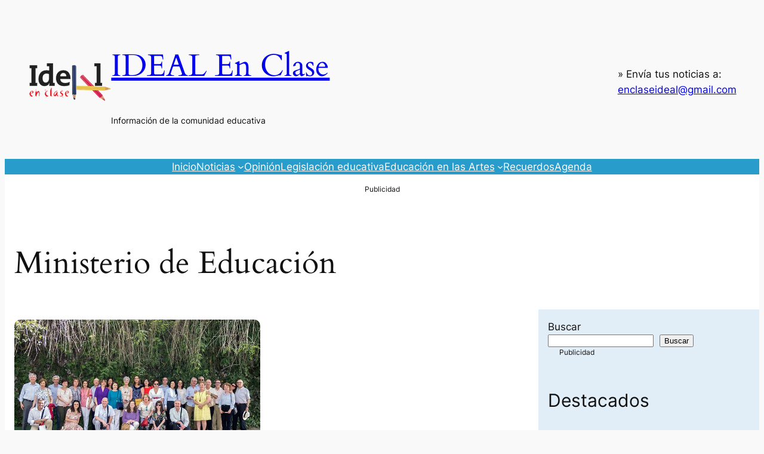

--- FILE ---
content_type: text/html; charset=UTF-8
request_url: https://en-clase.ideal.es/tag/ministerio-de-educacion/
body_size: 30723
content:
<!DOCTYPE html>
<html lang="es">
<head>
	<meta charset="UTF-8" />
	<meta name="viewport" content="width=device-width, initial-scale=1" />
<meta name='robots' content='noindex, follow' />
<!-- SCHEMA-DEBUG: mu-plugin activo v2.0.0 (Yoast controla WebSite/Organization) -->

	<!-- This site is optimized with the Yoast SEO plugin v26.8 - https://yoast.com/product/yoast-seo-wordpress/ -->
	<meta property="og:locale" content="es_ES" />
	<meta property="og:type" content="article" />
	<meta property="og:title" content="Ministerio de Educación archivos - IDEAL En Clase" />
	<meta property="og:url" content="https://en-clase.ideal.es/tag/ministerio-de-educacion/" />
	<meta property="og:site_name" content="IDEAL En Clase" />
	<meta property="og:image" content="https://en-clase.ideal.es/wp-content/uploads/2025/10/Diseno-sin-titulo.png" />
	<meta property="og:image:width" content="512" />
	<meta property="og:image:height" content="512" />
	<meta property="og:image:type" content="image/png" />
	<meta name="twitter:card" content="summary_large_image" />
	<script type="application/ld+json" class="yoast-schema-graph">{"@context":"https://schema.org","@graph":[{"@type":"CollectionPage","@id":"https://en-clase.ideal.es/tag/ministerio-de-educacion/","url":"https://en-clase.ideal.es/tag/ministerio-de-educacion/","name":"Ministerio de Educación archivos - IDEAL En Clase","isPartOf":{"@id":"https://en-clase.ideal.es/#website"},"primaryImageOfPage":{"@id":"https://en-clase.ideal.es/tag/ministerio-de-educacion/#primaryimage"},"image":{"@id":"https://en-clase.ideal.es/tag/ministerio-de-educacion/#primaryimage"},"thumbnailUrl":"https://en-clase.ideal.es/wp-content/uploads/2024/01/asosgra_13-convivencia-6.jpg","breadcrumb":{"@id":"https://en-clase.ideal.es/tag/ministerio-de-educacion/#breadcrumb"},"inLanguage":"es"},{"@type":"ImageObject","inLanguage":"es","@id":"https://en-clase.ideal.es/tag/ministerio-de-educacion/#primaryimage","url":"https://en-clase.ideal.es/wp-content/uploads/2024/01/asosgra_13-convivencia-6.jpg","contentUrl":"https://en-clase.ideal.es/wp-content/uploads/2024/01/asosgra_13-convivencia-6.jpg","width":700,"height":422},{"@type":"BreadcrumbList","@id":"https://en-clase.ideal.es/tag/ministerio-de-educacion/#breadcrumb","itemListElement":[{"@type":"ListItem","position":1,"name":"Portada","item":"https://en-clase.ideal.es/"},{"@type":"ListItem","position":2,"name":"Ministerio de Educación"}]},{"@type":"WebSite","@id":"https://en-clase.ideal.es/#website","url":"https://en-clase.ideal.es/","name":"IDEAL En Clase","description":"Información de la comunidad educativa","publisher":{"@id":"https://en-clase.ideal.es/#organization"},"potentialAction":[{"@type":"SearchAction","target":{"@type":"EntryPoint","urlTemplate":"https://en-clase.ideal.es/?s={search_term_string}"},"query-input":{"@type":"PropertyValueSpecification","valueRequired":true,"valueName":"search_term_string"}}],"inLanguage":"es"},{"@type":"Organization","@id":"https://en-clase.ideal.es/#organization","name":"CMA Comunicación","url":"https://en-clase.ideal.es/","logo":{"@type":"ImageObject","inLanguage":"es","@id":"https://en-clase.ideal.es/#/schema/logo/image/","url":"https://en-clase.ideal.es/wp-content/uploads/2024/09/logo-ideal-p.png","contentUrl":"https://en-clase.ideal.es/wp-content/uploads/2024/09/logo-ideal-p.png","width":157,"height":153,"caption":"CMA Comunicación"},"image":{"@id":"https://en-clase.ideal.es/#/schema/logo/image/"}}]}</script>
	<!-- / Yoast SEO plugin. -->


<title>Ministerio de Educación archivos - IDEAL En Clase</title>
<link rel="alternate" type="application/rss+xml" title="IDEAL En Clase &raquo; Feed" href="https://en-clase.ideal.es/feed/" />
<link rel="alternate" type="application/rss+xml" title="IDEAL En Clase &raquo; Feed de los comentarios" href="https://en-clase.ideal.es/comments/feed/" />
<link rel="alternate" type="application/rss+xml" title="IDEAL En Clase &raquo; Etiqueta Ministerio de Educación del feed" href="https://en-clase.ideal.es/tag/ministerio-de-educacion/feed/" />
<style id='wp-img-auto-sizes-contain-inline-css'>
img:is([sizes=auto i],[sizes^="auto," i]){contain-intrinsic-size:3000px 1500px}
/*# sourceURL=wp-img-auto-sizes-contain-inline-css */
</style>
<style id='wp-block-site-logo-inline-css'>
.wp-block-site-logo{box-sizing:border-box;line-height:0}.wp-block-site-logo a{display:inline-block;line-height:0}.wp-block-site-logo.is-default-size img{height:auto;width:120px}.wp-block-site-logo img{height:auto;max-width:100%}.wp-block-site-logo a,.wp-block-site-logo img{border-radius:inherit}.wp-block-site-logo.aligncenter{margin-left:auto;margin-right:auto;text-align:center}:root :where(.wp-block-site-logo.is-style-rounded){border-radius:9999px}
/*# sourceURL=https://en-clase.ideal.es/wp-includes/blocks/site-logo/style.min.css */
</style>
<style id='wp-block-site-title-inline-css'>
.wp-block-site-title{box-sizing:border-box}.wp-block-site-title :where(a){color:inherit;font-family:inherit;font-size:inherit;font-style:inherit;font-weight:inherit;letter-spacing:inherit;line-height:inherit;text-decoration:inherit}
/*# sourceURL=https://en-clase.ideal.es/wp-includes/blocks/site-title/style.min.css */
</style>
<style id='wp-block-site-tagline-inline-css'>
.wp-block-site-tagline{box-sizing:border-box}
/*# sourceURL=https://en-clase.ideal.es/wp-includes/blocks/site-tagline/style.min.css */
</style>
<style id='wp-block-group-inline-css'>
.wp-block-group{box-sizing:border-box}:where(.wp-block-group.wp-block-group-is-layout-constrained){position:relative}
/*# sourceURL=https://en-clase.ideal.es/wp-includes/blocks/group/style.min.css */
</style>
<style id='wp-block-paragraph-inline-css'>
.is-small-text{font-size:.875em}.is-regular-text{font-size:1em}.is-large-text{font-size:2.25em}.is-larger-text{font-size:3em}.has-drop-cap:not(:focus):first-letter{float:left;font-size:8.4em;font-style:normal;font-weight:100;line-height:.68;margin:.05em .1em 0 0;text-transform:uppercase}body.rtl .has-drop-cap:not(:focus):first-letter{float:none;margin-left:.1em}p.has-drop-cap.has-background{overflow:hidden}:root :where(p.has-background){padding:1.25em 2.375em}:where(p.has-text-color:not(.has-link-color)) a{color:inherit}p.has-text-align-left[style*="writing-mode:vertical-lr"],p.has-text-align-right[style*="writing-mode:vertical-rl"]{rotate:180deg}
/*# sourceURL=https://en-clase.ideal.es/wp-includes/blocks/paragraph/style.min.css */
</style>
<style id='wp-block-navigation-link-inline-css'>
.wp-block-navigation .wp-block-navigation-item__label{overflow-wrap:break-word}.wp-block-navigation .wp-block-navigation-item__description{display:none}.link-ui-tools{outline:1px solid #f0f0f0;padding:8px}.link-ui-block-inserter{padding-top:8px}.link-ui-block-inserter__back{margin-left:8px;text-transform:uppercase}

				.is-style-arrow-link .wp-block-navigation-item__label:after {
					content: "\2197";
					padding-inline-start: 0.25rem;
					vertical-align: middle;
					text-decoration: none;
					display: inline-block;
				}
/*# sourceURL=wp-block-navigation-link-inline-css */
</style>
<style id='wp-block-navigation-inline-css'>
.wp-block-navigation{position:relative}.wp-block-navigation ul{margin-bottom:0;margin-left:0;margin-top:0;padding-left:0}.wp-block-navigation ul,.wp-block-navigation ul li{list-style:none;padding:0}.wp-block-navigation .wp-block-navigation-item{align-items:center;background-color:inherit;display:flex;position:relative}.wp-block-navigation .wp-block-navigation-item .wp-block-navigation__submenu-container:empty{display:none}.wp-block-navigation .wp-block-navigation-item__content{display:block;z-index:1}.wp-block-navigation .wp-block-navigation-item__content.wp-block-navigation-item__content{color:inherit}.wp-block-navigation.has-text-decoration-underline .wp-block-navigation-item__content,.wp-block-navigation.has-text-decoration-underline .wp-block-navigation-item__content:active,.wp-block-navigation.has-text-decoration-underline .wp-block-navigation-item__content:focus{text-decoration:underline}.wp-block-navigation.has-text-decoration-line-through .wp-block-navigation-item__content,.wp-block-navigation.has-text-decoration-line-through .wp-block-navigation-item__content:active,.wp-block-navigation.has-text-decoration-line-through .wp-block-navigation-item__content:focus{text-decoration:line-through}.wp-block-navigation :where(a),.wp-block-navigation :where(a:active),.wp-block-navigation :where(a:focus){text-decoration:none}.wp-block-navigation .wp-block-navigation__submenu-icon{align-self:center;background-color:inherit;border:none;color:currentColor;display:inline-block;font-size:inherit;height:.6em;line-height:0;margin-left:.25em;padding:0;width:.6em}.wp-block-navigation .wp-block-navigation__submenu-icon svg{display:inline-block;stroke:currentColor;height:inherit;margin-top:.075em;width:inherit}.wp-block-navigation{--navigation-layout-justification-setting:flex-start;--navigation-layout-direction:row;--navigation-layout-wrap:wrap;--navigation-layout-justify:flex-start;--navigation-layout-align:center}.wp-block-navigation.is-vertical{--navigation-layout-direction:column;--navigation-layout-justify:initial;--navigation-layout-align:flex-start}.wp-block-navigation.no-wrap{--navigation-layout-wrap:nowrap}.wp-block-navigation.items-justified-center{--navigation-layout-justification-setting:center;--navigation-layout-justify:center}.wp-block-navigation.items-justified-center.is-vertical{--navigation-layout-align:center}.wp-block-navigation.items-justified-right{--navigation-layout-justification-setting:flex-end;--navigation-layout-justify:flex-end}.wp-block-navigation.items-justified-right.is-vertical{--navigation-layout-align:flex-end}.wp-block-navigation.items-justified-space-between{--navigation-layout-justification-setting:space-between;--navigation-layout-justify:space-between}.wp-block-navigation .has-child .wp-block-navigation__submenu-container{align-items:normal;background-color:inherit;color:inherit;display:flex;flex-direction:column;opacity:0;position:absolute;z-index:2}@media not (prefers-reduced-motion){.wp-block-navigation .has-child .wp-block-navigation__submenu-container{transition:opacity .1s linear}}.wp-block-navigation .has-child .wp-block-navigation__submenu-container{height:0;overflow:hidden;visibility:hidden;width:0}.wp-block-navigation .has-child .wp-block-navigation__submenu-container>.wp-block-navigation-item>.wp-block-navigation-item__content{display:flex;flex-grow:1;padding:.5em 1em}.wp-block-navigation .has-child .wp-block-navigation__submenu-container>.wp-block-navigation-item>.wp-block-navigation-item__content .wp-block-navigation__submenu-icon{margin-left:auto;margin-right:0}.wp-block-navigation .has-child .wp-block-navigation__submenu-container .wp-block-navigation-item__content{margin:0}.wp-block-navigation .has-child .wp-block-navigation__submenu-container{left:-1px;top:100%}@media (min-width:782px){.wp-block-navigation .has-child .wp-block-navigation__submenu-container .wp-block-navigation__submenu-container{left:100%;top:-1px}.wp-block-navigation .has-child .wp-block-navigation__submenu-container .wp-block-navigation__submenu-container:before{background:#0000;content:"";display:block;height:100%;position:absolute;right:100%;width:.5em}.wp-block-navigation .has-child .wp-block-navigation__submenu-container .wp-block-navigation__submenu-icon{margin-right:.25em}.wp-block-navigation .has-child .wp-block-navigation__submenu-container .wp-block-navigation__submenu-icon svg{transform:rotate(-90deg)}}.wp-block-navigation .has-child .wp-block-navigation-submenu__toggle[aria-expanded=true]~.wp-block-navigation__submenu-container,.wp-block-navigation .has-child:not(.open-on-click):hover>.wp-block-navigation__submenu-container,.wp-block-navigation .has-child:not(.open-on-click):not(.open-on-hover-click):focus-within>.wp-block-navigation__submenu-container{height:auto;min-width:200px;opacity:1;overflow:visible;visibility:visible;width:auto}.wp-block-navigation.has-background .has-child .wp-block-navigation__submenu-container{left:0;top:100%}@media (min-width:782px){.wp-block-navigation.has-background .has-child .wp-block-navigation__submenu-container .wp-block-navigation__submenu-container{left:100%;top:0}}.wp-block-navigation-submenu{display:flex;position:relative}.wp-block-navigation-submenu .wp-block-navigation__submenu-icon svg{stroke:currentColor}button.wp-block-navigation-item__content{background-color:initial;border:none;color:currentColor;font-family:inherit;font-size:inherit;font-style:inherit;font-weight:inherit;letter-spacing:inherit;line-height:inherit;text-align:left;text-transform:inherit}.wp-block-navigation-submenu__toggle{cursor:pointer}.wp-block-navigation-submenu__toggle[aria-expanded=true]+.wp-block-navigation__submenu-icon>svg,.wp-block-navigation-submenu__toggle[aria-expanded=true]>svg{transform:rotate(180deg)}.wp-block-navigation-item.open-on-click .wp-block-navigation-submenu__toggle{padding-left:0;padding-right:.85em}.wp-block-navigation-item.open-on-click .wp-block-navigation-submenu__toggle+.wp-block-navigation__submenu-icon{margin-left:-.6em;pointer-events:none}.wp-block-navigation-item.open-on-click button.wp-block-navigation-item__content:not(.wp-block-navigation-submenu__toggle){padding:0}.wp-block-navigation .wp-block-page-list,.wp-block-navigation__container,.wp-block-navigation__responsive-close,.wp-block-navigation__responsive-container,.wp-block-navigation__responsive-container-content,.wp-block-navigation__responsive-dialog{gap:inherit}:where(.wp-block-navigation.has-background .wp-block-navigation-item a:not(.wp-element-button)),:where(.wp-block-navigation.has-background .wp-block-navigation-submenu a:not(.wp-element-button)){padding:.5em 1em}:where(.wp-block-navigation .wp-block-navigation__submenu-container .wp-block-navigation-item a:not(.wp-element-button)),:where(.wp-block-navigation .wp-block-navigation__submenu-container .wp-block-navigation-submenu a:not(.wp-element-button)),:where(.wp-block-navigation .wp-block-navigation__submenu-container .wp-block-navigation-submenu button.wp-block-navigation-item__content),:where(.wp-block-navigation .wp-block-navigation__submenu-container .wp-block-pages-list__item button.wp-block-navigation-item__content){padding:.5em 1em}.wp-block-navigation.items-justified-right .wp-block-navigation__container .has-child .wp-block-navigation__submenu-container,.wp-block-navigation.items-justified-right .wp-block-page-list>.has-child .wp-block-navigation__submenu-container,.wp-block-navigation.items-justified-space-between .wp-block-page-list>.has-child:last-child .wp-block-navigation__submenu-container,.wp-block-navigation.items-justified-space-between>.wp-block-navigation__container>.has-child:last-child .wp-block-navigation__submenu-container{left:auto;right:0}.wp-block-navigation.items-justified-right .wp-block-navigation__container .has-child .wp-block-navigation__submenu-container .wp-block-navigation__submenu-container,.wp-block-navigation.items-justified-right .wp-block-page-list>.has-child .wp-block-navigation__submenu-container .wp-block-navigation__submenu-container,.wp-block-navigation.items-justified-space-between .wp-block-page-list>.has-child:last-child .wp-block-navigation__submenu-container .wp-block-navigation__submenu-container,.wp-block-navigation.items-justified-space-between>.wp-block-navigation__container>.has-child:last-child .wp-block-navigation__submenu-container .wp-block-navigation__submenu-container{left:-1px;right:-1px}@media (min-width:782px){.wp-block-navigation.items-justified-right .wp-block-navigation__container .has-child .wp-block-navigation__submenu-container .wp-block-navigation__submenu-container,.wp-block-navigation.items-justified-right .wp-block-page-list>.has-child .wp-block-navigation__submenu-container .wp-block-navigation__submenu-container,.wp-block-navigation.items-justified-space-between .wp-block-page-list>.has-child:last-child .wp-block-navigation__submenu-container .wp-block-navigation__submenu-container,.wp-block-navigation.items-justified-space-between>.wp-block-navigation__container>.has-child:last-child .wp-block-navigation__submenu-container .wp-block-navigation__submenu-container{left:auto;right:100%}}.wp-block-navigation:not(.has-background) .wp-block-navigation__submenu-container{background-color:#fff;border:1px solid #00000026}.wp-block-navigation.has-background .wp-block-navigation__submenu-container{background-color:inherit}.wp-block-navigation:not(.has-text-color) .wp-block-navigation__submenu-container{color:#000}.wp-block-navigation__container{align-items:var(--navigation-layout-align,initial);display:flex;flex-direction:var(--navigation-layout-direction,initial);flex-wrap:var(--navigation-layout-wrap,wrap);justify-content:var(--navigation-layout-justify,initial);list-style:none;margin:0;padding-left:0}.wp-block-navigation__container .is-responsive{display:none}.wp-block-navigation__container:only-child,.wp-block-page-list:only-child{flex-grow:1}@keyframes overlay-menu__fade-in-animation{0%{opacity:0;transform:translateY(.5em)}to{opacity:1;transform:translateY(0)}}.wp-block-navigation__responsive-container{bottom:0;display:none;left:0;position:fixed;right:0;top:0}.wp-block-navigation__responsive-container :where(.wp-block-navigation-item a){color:inherit}.wp-block-navigation__responsive-container .wp-block-navigation__responsive-container-content{align-items:var(--navigation-layout-align,initial);display:flex;flex-direction:var(--navigation-layout-direction,initial);flex-wrap:var(--navigation-layout-wrap,wrap);justify-content:var(--navigation-layout-justify,initial)}.wp-block-navigation__responsive-container:not(.is-menu-open.is-menu-open){background-color:inherit!important;color:inherit!important}.wp-block-navigation__responsive-container.is-menu-open{background-color:inherit;display:flex;flex-direction:column}@media not (prefers-reduced-motion){.wp-block-navigation__responsive-container.is-menu-open{animation:overlay-menu__fade-in-animation .1s ease-out;animation-fill-mode:forwards}}.wp-block-navigation__responsive-container.is-menu-open{overflow:auto;padding:clamp(1rem,var(--wp--style--root--padding-top),20rem) clamp(1rem,var(--wp--style--root--padding-right),20rem) clamp(1rem,var(--wp--style--root--padding-bottom),20rem) clamp(1rem,var(--wp--style--root--padding-left),20rem);z-index:100000}.wp-block-navigation__responsive-container.is-menu-open .wp-block-navigation__responsive-container-content{align-items:var(--navigation-layout-justification-setting,inherit);display:flex;flex-direction:column;flex-wrap:nowrap;overflow:visible;padding-top:calc(2rem + 24px)}.wp-block-navigation__responsive-container.is-menu-open .wp-block-navigation__responsive-container-content,.wp-block-navigation__responsive-container.is-menu-open .wp-block-navigation__responsive-container-content .wp-block-navigation__container,.wp-block-navigation__responsive-container.is-menu-open .wp-block-navigation__responsive-container-content .wp-block-page-list{justify-content:flex-start}.wp-block-navigation__responsive-container.is-menu-open .wp-block-navigation__responsive-container-content .wp-block-navigation__submenu-icon{display:none}.wp-block-navigation__responsive-container.is-menu-open .wp-block-navigation__responsive-container-content .has-child .wp-block-navigation__submenu-container{border:none;height:auto;min-width:200px;opacity:1;overflow:initial;padding-left:2rem;padding-right:2rem;position:static;visibility:visible;width:auto}.wp-block-navigation__responsive-container.is-menu-open .wp-block-navigation__responsive-container-content .wp-block-navigation__container,.wp-block-navigation__responsive-container.is-menu-open .wp-block-navigation__responsive-container-content .wp-block-navigation__submenu-container{gap:inherit}.wp-block-navigation__responsive-container.is-menu-open .wp-block-navigation__responsive-container-content .wp-block-navigation__submenu-container{padding-top:var(--wp--style--block-gap,2em)}.wp-block-navigation__responsive-container.is-menu-open .wp-block-navigation__responsive-container-content .wp-block-navigation-item__content{padding:0}.wp-block-navigation__responsive-container.is-menu-open .wp-block-navigation__responsive-container-content .wp-block-navigation-item,.wp-block-navigation__responsive-container.is-menu-open .wp-block-navigation__responsive-container-content .wp-block-navigation__container,.wp-block-navigation__responsive-container.is-menu-open .wp-block-navigation__responsive-container-content .wp-block-page-list{align-items:var(--navigation-layout-justification-setting,initial);display:flex;flex-direction:column}.wp-block-navigation__responsive-container.is-menu-open .wp-block-navigation-item,.wp-block-navigation__responsive-container.is-menu-open .wp-block-navigation-item .wp-block-navigation__submenu-container,.wp-block-navigation__responsive-container.is-menu-open .wp-block-navigation__container,.wp-block-navigation__responsive-container.is-menu-open .wp-block-page-list{background:#0000!important;color:inherit!important}.wp-block-navigation__responsive-container.is-menu-open .wp-block-navigation__submenu-container.wp-block-navigation__submenu-container.wp-block-navigation__submenu-container.wp-block-navigation__submenu-container{left:auto;right:auto}@media (min-width:600px){.wp-block-navigation__responsive-container:not(.hidden-by-default):not(.is-menu-open){background-color:inherit;display:block;position:relative;width:100%;z-index:auto}.wp-block-navigation__responsive-container:not(.hidden-by-default):not(.is-menu-open) .wp-block-navigation__responsive-container-close{display:none}.wp-block-navigation__responsive-container.is-menu-open .wp-block-navigation__submenu-container.wp-block-navigation__submenu-container.wp-block-navigation__submenu-container.wp-block-navigation__submenu-container{left:0}}.wp-block-navigation:not(.has-background) .wp-block-navigation__responsive-container.is-menu-open{background-color:#fff}.wp-block-navigation:not(.has-text-color) .wp-block-navigation__responsive-container.is-menu-open{color:#000}.wp-block-navigation__toggle_button_label{font-size:1rem;font-weight:700}.wp-block-navigation__responsive-container-close,.wp-block-navigation__responsive-container-open{background:#0000;border:none;color:currentColor;cursor:pointer;margin:0;padding:0;text-transform:inherit;vertical-align:middle}.wp-block-navigation__responsive-container-close svg,.wp-block-navigation__responsive-container-open svg{fill:currentColor;display:block;height:24px;pointer-events:none;width:24px}.wp-block-navigation__responsive-container-open{display:flex}.wp-block-navigation__responsive-container-open.wp-block-navigation__responsive-container-open.wp-block-navigation__responsive-container-open{font-family:inherit;font-size:inherit;font-weight:inherit}@media (min-width:600px){.wp-block-navigation__responsive-container-open:not(.always-shown){display:none}}.wp-block-navigation__responsive-container-close{position:absolute;right:0;top:0;z-index:2}.wp-block-navigation__responsive-container-close.wp-block-navigation__responsive-container-close.wp-block-navigation__responsive-container-close{font-family:inherit;font-size:inherit;font-weight:inherit}.wp-block-navigation__responsive-close{width:100%}.has-modal-open .wp-block-navigation__responsive-close{margin-left:auto;margin-right:auto;max-width:var(--wp--style--global--wide-size,100%)}.wp-block-navigation__responsive-close:focus{outline:none}.is-menu-open .wp-block-navigation__responsive-close,.is-menu-open .wp-block-navigation__responsive-container-content,.is-menu-open .wp-block-navigation__responsive-dialog{box-sizing:border-box}.wp-block-navigation__responsive-dialog{position:relative}.has-modal-open .admin-bar .is-menu-open .wp-block-navigation__responsive-dialog{margin-top:46px}@media (min-width:782px){.has-modal-open .admin-bar .is-menu-open .wp-block-navigation__responsive-dialog{margin-top:32px}}html.has-modal-open{overflow:hidden}
/*# sourceURL=https://en-clase.ideal.es/wp-includes/blocks/navigation/style.min.css */
</style>
<style id='wp-block-query-title-inline-css'>
.wp-block-query-title{box-sizing:border-box}
/*# sourceURL=https://en-clase.ideal.es/wp-includes/blocks/query-title/style.min.css */
</style>
<style id='wp-block-post-featured-image-inline-css'>
.wp-block-post-featured-image{margin-left:0;margin-right:0}.wp-block-post-featured-image a{display:block;height:100%}.wp-block-post-featured-image :where(img){box-sizing:border-box;height:auto;max-width:100%;vertical-align:bottom;width:100%}.wp-block-post-featured-image.alignfull img,.wp-block-post-featured-image.alignwide img{width:100%}.wp-block-post-featured-image .wp-block-post-featured-image__overlay.has-background-dim{background-color:#000;inset:0;position:absolute}.wp-block-post-featured-image{position:relative}.wp-block-post-featured-image .wp-block-post-featured-image__overlay.has-background-gradient{background-color:initial}.wp-block-post-featured-image .wp-block-post-featured-image__overlay.has-background-dim-0{opacity:0}.wp-block-post-featured-image .wp-block-post-featured-image__overlay.has-background-dim-10{opacity:.1}.wp-block-post-featured-image .wp-block-post-featured-image__overlay.has-background-dim-20{opacity:.2}.wp-block-post-featured-image .wp-block-post-featured-image__overlay.has-background-dim-30{opacity:.3}.wp-block-post-featured-image .wp-block-post-featured-image__overlay.has-background-dim-40{opacity:.4}.wp-block-post-featured-image .wp-block-post-featured-image__overlay.has-background-dim-50{opacity:.5}.wp-block-post-featured-image .wp-block-post-featured-image__overlay.has-background-dim-60{opacity:.6}.wp-block-post-featured-image .wp-block-post-featured-image__overlay.has-background-dim-70{opacity:.7}.wp-block-post-featured-image .wp-block-post-featured-image__overlay.has-background-dim-80{opacity:.8}.wp-block-post-featured-image .wp-block-post-featured-image__overlay.has-background-dim-90{opacity:.9}.wp-block-post-featured-image .wp-block-post-featured-image__overlay.has-background-dim-100{opacity:1}.wp-block-post-featured-image:where(.alignleft,.alignright){width:100%}
/*# sourceURL=https://en-clase.ideal.es/wp-includes/blocks/post-featured-image/style.min.css */
</style>
<style id='wp-block-post-title-inline-css'>
.wp-block-post-title{box-sizing:border-box;word-break:break-word}.wp-block-post-title :where(a){display:inline-block;font-family:inherit;font-size:inherit;font-style:inherit;font-weight:inherit;letter-spacing:inherit;line-height:inherit;text-decoration:inherit}
/*# sourceURL=https://en-clase.ideal.es/wp-includes/blocks/post-title/style.min.css */
</style>
<style id='wp-block-post-date-inline-css'>
.wp-block-post-date{box-sizing:border-box}
/*# sourceURL=https://en-clase.ideal.es/wp-includes/blocks/post-date/style.min.css */
</style>
<style id='wp-block-post-author-name-inline-css'>
.wp-block-post-author-name{box-sizing:border-box}
/*# sourceURL=https://en-clase.ideal.es/wp-includes/blocks/post-author-name/style.min.css */
</style>
<style id='wp-block-post-terms-inline-css'>
.wp-block-post-terms{box-sizing:border-box}.wp-block-post-terms .wp-block-post-terms__separator{white-space:pre-wrap}

				.is-style-pill a,
				.is-style-pill span:not([class], [data-rich-text-placeholder]) {
					display: inline-block;
					background-color: var(--wp--preset--color--base-2);
					padding: 0.375rem 0.875rem;
					border-radius: var(--wp--preset--spacing--20);
				}

				.is-style-pill a:hover {
					background-color: var(--wp--preset--color--contrast-3);
				}
/*# sourceURL=wp-block-post-terms-inline-css */
</style>
<style id='wp-block-post-excerpt-inline-css'>
:where(.wp-block-post-excerpt){box-sizing:border-box;margin-bottom:var(--wp--style--block-gap);margin-top:var(--wp--style--block-gap)}.wp-block-post-excerpt__excerpt{margin-bottom:0;margin-top:0}.wp-block-post-excerpt__more-text{margin-bottom:0;margin-top:var(--wp--style--block-gap)}.wp-block-post-excerpt__more-link{display:inline-block}
/*# sourceURL=https://en-clase.ideal.es/wp-includes/blocks/post-excerpt/style.min.css */
</style>
<style id='wp-block-post-template-inline-css'>
.wp-block-post-template{box-sizing:border-box;list-style:none;margin-bottom:0;margin-top:0;max-width:100%;padding:0}.wp-block-post-template.is-flex-container{display:flex;flex-direction:row;flex-wrap:wrap;gap:1.25em}.wp-block-post-template.is-flex-container>li{margin:0;width:100%}@media (min-width:600px){.wp-block-post-template.is-flex-container.is-flex-container.columns-2>li{width:calc(50% - .625em)}.wp-block-post-template.is-flex-container.is-flex-container.columns-3>li{width:calc(33.33333% - .83333em)}.wp-block-post-template.is-flex-container.is-flex-container.columns-4>li{width:calc(25% - .9375em)}.wp-block-post-template.is-flex-container.is-flex-container.columns-5>li{width:calc(20% - 1em)}.wp-block-post-template.is-flex-container.is-flex-container.columns-6>li{width:calc(16.66667% - 1.04167em)}}@media (max-width:600px){.wp-block-post-template-is-layout-grid.wp-block-post-template-is-layout-grid.wp-block-post-template-is-layout-grid.wp-block-post-template-is-layout-grid{grid-template-columns:1fr}}.wp-block-post-template-is-layout-constrained>li>.alignright,.wp-block-post-template-is-layout-flow>li>.alignright{float:right;margin-inline-end:0;margin-inline-start:2em}.wp-block-post-template-is-layout-constrained>li>.alignleft,.wp-block-post-template-is-layout-flow>li>.alignleft{float:left;margin-inline-end:2em;margin-inline-start:0}.wp-block-post-template-is-layout-constrained>li>.aligncenter,.wp-block-post-template-is-layout-flow>li>.aligncenter{margin-inline-end:auto;margin-inline-start:auto}
/*# sourceURL=https://en-clase.ideal.es/wp-includes/blocks/post-template/style.min.css */
</style>
<style id='wp-block-spacer-inline-css'>
.wp-block-spacer{clear:both}
/*# sourceURL=https://en-clase.ideal.es/wp-includes/blocks/spacer/style.min.css */
</style>
<style id='wp-block-search-inline-css'>
.wp-block-search__button{margin-left:10px;word-break:normal}.wp-block-search__button.has-icon{line-height:0}.wp-block-search__button svg{height:1.25em;min-height:24px;min-width:24px;width:1.25em;fill:currentColor;vertical-align:text-bottom}:where(.wp-block-search__button){border:1px solid #ccc;padding:6px 10px}.wp-block-search__inside-wrapper{display:flex;flex:auto;flex-wrap:nowrap;max-width:100%}.wp-block-search__label{width:100%}.wp-block-search.wp-block-search__button-only .wp-block-search__button{box-sizing:border-box;display:flex;flex-shrink:0;justify-content:center;margin-left:0;max-width:100%}.wp-block-search.wp-block-search__button-only .wp-block-search__inside-wrapper{min-width:0!important;transition-property:width}.wp-block-search.wp-block-search__button-only .wp-block-search__input{flex-basis:100%;transition-duration:.3s}.wp-block-search.wp-block-search__button-only.wp-block-search__searchfield-hidden,.wp-block-search.wp-block-search__button-only.wp-block-search__searchfield-hidden .wp-block-search__inside-wrapper{overflow:hidden}.wp-block-search.wp-block-search__button-only.wp-block-search__searchfield-hidden .wp-block-search__input{border-left-width:0!important;border-right-width:0!important;flex-basis:0;flex-grow:0;margin:0;min-width:0!important;padding-left:0!important;padding-right:0!important;width:0!important}:where(.wp-block-search__input){appearance:none;border:1px solid #949494;flex-grow:1;font-family:inherit;font-size:inherit;font-style:inherit;font-weight:inherit;letter-spacing:inherit;line-height:inherit;margin-left:0;margin-right:0;min-width:3rem;padding:8px;text-decoration:unset!important;text-transform:inherit}:where(.wp-block-search__button-inside .wp-block-search__inside-wrapper){background-color:#fff;border:1px solid #949494;box-sizing:border-box;padding:4px}:where(.wp-block-search__button-inside .wp-block-search__inside-wrapper) .wp-block-search__input{border:none;border-radius:0;padding:0 4px}:where(.wp-block-search__button-inside .wp-block-search__inside-wrapper) .wp-block-search__input:focus{outline:none}:where(.wp-block-search__button-inside .wp-block-search__inside-wrapper) :where(.wp-block-search__button){padding:4px 8px}.wp-block-search.aligncenter .wp-block-search__inside-wrapper{margin:auto}.wp-block[data-align=right] .wp-block-search.wp-block-search__button-only .wp-block-search__inside-wrapper{float:right}
/*# sourceURL=https://en-clase.ideal.es/wp-includes/blocks/search/style.min.css */
</style>
<style id='wp-block-separator-inline-css'>
@charset "UTF-8";.wp-block-separator{border:none;border-top:2px solid}:root :where(.wp-block-separator.is-style-dots){height:auto;line-height:1;text-align:center}:root :where(.wp-block-separator.is-style-dots):before{color:currentColor;content:"···";font-family:serif;font-size:1.5em;letter-spacing:2em;padding-left:2em}.wp-block-separator.is-style-dots{background:none!important;border:none!important}
/*# sourceURL=https://en-clase.ideal.es/wp-includes/blocks/separator/style.min.css */
</style>
<style id='wp-block-columns-inline-css'>
.wp-block-columns{box-sizing:border-box;display:flex;flex-wrap:wrap!important}@media (min-width:782px){.wp-block-columns{flex-wrap:nowrap!important}}.wp-block-columns{align-items:normal!important}.wp-block-columns.are-vertically-aligned-top{align-items:flex-start}.wp-block-columns.are-vertically-aligned-center{align-items:center}.wp-block-columns.are-vertically-aligned-bottom{align-items:flex-end}@media (max-width:781px){.wp-block-columns:not(.is-not-stacked-on-mobile)>.wp-block-column{flex-basis:100%!important}}@media (min-width:782px){.wp-block-columns:not(.is-not-stacked-on-mobile)>.wp-block-column{flex-basis:0;flex-grow:1}.wp-block-columns:not(.is-not-stacked-on-mobile)>.wp-block-column[style*=flex-basis]{flex-grow:0}}.wp-block-columns.is-not-stacked-on-mobile{flex-wrap:nowrap!important}.wp-block-columns.is-not-stacked-on-mobile>.wp-block-column{flex-basis:0;flex-grow:1}.wp-block-columns.is-not-stacked-on-mobile>.wp-block-column[style*=flex-basis]{flex-grow:0}:where(.wp-block-columns){margin-bottom:1.75em}:where(.wp-block-columns.has-background){padding:1.25em 2.375em}.wp-block-column{flex-grow:1;min-width:0;overflow-wrap:break-word;word-break:break-word}.wp-block-column.is-vertically-aligned-top{align-self:flex-start}.wp-block-column.is-vertically-aligned-center{align-self:center}.wp-block-column.is-vertically-aligned-bottom{align-self:flex-end}.wp-block-column.is-vertically-aligned-stretch{align-self:stretch}.wp-block-column.is-vertically-aligned-bottom,.wp-block-column.is-vertically-aligned-center,.wp-block-column.is-vertically-aligned-top{width:100%}
/*# sourceURL=https://en-clase.ideal.es/wp-includes/blocks/columns/style.min.css */
</style>
<style id='wp-block-latest-comments-inline-css'>
ol.wp-block-latest-comments{box-sizing:border-box;margin-left:0}:where(.wp-block-latest-comments:not([style*=line-height] .wp-block-latest-comments__comment)){line-height:1.1}:where(.wp-block-latest-comments:not([style*=line-height] .wp-block-latest-comments__comment-excerpt p)){line-height:1.8}.has-dates :where(.wp-block-latest-comments:not([style*=line-height])),.has-excerpts :where(.wp-block-latest-comments:not([style*=line-height])){line-height:1.5}.wp-block-latest-comments .wp-block-latest-comments{padding-left:0}.wp-block-latest-comments__comment{list-style:none;margin-bottom:1em}.has-avatars .wp-block-latest-comments__comment{list-style:none;min-height:2.25em}.has-avatars .wp-block-latest-comments__comment .wp-block-latest-comments__comment-excerpt,.has-avatars .wp-block-latest-comments__comment .wp-block-latest-comments__comment-meta{margin-left:3.25em}.wp-block-latest-comments__comment-excerpt p{font-size:.875em;margin:.36em 0 1.4em}.wp-block-latest-comments__comment-date{display:block;font-size:.75em}.wp-block-latest-comments .avatar,.wp-block-latest-comments__comment-avatar{border-radius:1.5em;display:block;float:left;height:2.5em;margin-right:.75em;width:2.5em}.wp-block-latest-comments[class*=-font-size] a,.wp-block-latest-comments[style*=font-size] a{font-size:inherit}
/*# sourceURL=https://en-clase.ideal.es/wp-includes/blocks/latest-comments/style.min.css */
</style>
<style id='wp-emoji-styles-inline-css'>

	img.wp-smiley, img.emoji {
		display: inline !important;
		border: none !important;
		box-shadow: none !important;
		height: 1em !important;
		width: 1em !important;
		margin: 0 0.07em !important;
		vertical-align: -0.1em !important;
		background: none !important;
		padding: 0 !important;
	}
/*# sourceURL=wp-emoji-styles-inline-css */
</style>
<style id='wp-block-library-inline-css'>
:root{--wp-block-synced-color:#7a00df;--wp-block-synced-color--rgb:122,0,223;--wp-bound-block-color:var(--wp-block-synced-color);--wp-editor-canvas-background:#ddd;--wp-admin-theme-color:#007cba;--wp-admin-theme-color--rgb:0,124,186;--wp-admin-theme-color-darker-10:#006ba1;--wp-admin-theme-color-darker-10--rgb:0,107,160.5;--wp-admin-theme-color-darker-20:#005a87;--wp-admin-theme-color-darker-20--rgb:0,90,135;--wp-admin-border-width-focus:2px}@media (min-resolution:192dpi){:root{--wp-admin-border-width-focus:1.5px}}.wp-element-button{cursor:pointer}:root .has-very-light-gray-background-color{background-color:#eee}:root .has-very-dark-gray-background-color{background-color:#313131}:root .has-very-light-gray-color{color:#eee}:root .has-very-dark-gray-color{color:#313131}:root .has-vivid-green-cyan-to-vivid-cyan-blue-gradient-background{background:linear-gradient(135deg,#00d084,#0693e3)}:root .has-purple-crush-gradient-background{background:linear-gradient(135deg,#34e2e4,#4721fb 50%,#ab1dfe)}:root .has-hazy-dawn-gradient-background{background:linear-gradient(135deg,#faaca8,#dad0ec)}:root .has-subdued-olive-gradient-background{background:linear-gradient(135deg,#fafae1,#67a671)}:root .has-atomic-cream-gradient-background{background:linear-gradient(135deg,#fdd79a,#004a59)}:root .has-nightshade-gradient-background{background:linear-gradient(135deg,#330968,#31cdcf)}:root .has-midnight-gradient-background{background:linear-gradient(135deg,#020381,#2874fc)}:root{--wp--preset--font-size--normal:16px;--wp--preset--font-size--huge:42px}.has-regular-font-size{font-size:1em}.has-larger-font-size{font-size:2.625em}.has-normal-font-size{font-size:var(--wp--preset--font-size--normal)}.has-huge-font-size{font-size:var(--wp--preset--font-size--huge)}.has-text-align-center{text-align:center}.has-text-align-left{text-align:left}.has-text-align-right{text-align:right}.has-fit-text{white-space:nowrap!important}#end-resizable-editor-section{display:none}.aligncenter{clear:both}.items-justified-left{justify-content:flex-start}.items-justified-center{justify-content:center}.items-justified-right{justify-content:flex-end}.items-justified-space-between{justify-content:space-between}.screen-reader-text{border:0;clip-path:inset(50%);height:1px;margin:-1px;overflow:hidden;padding:0;position:absolute;width:1px;word-wrap:normal!important}.screen-reader-text:focus{background-color:#ddd;clip-path:none;color:#444;display:block;font-size:1em;height:auto;left:5px;line-height:normal;padding:15px 23px 14px;text-decoration:none;top:5px;width:auto;z-index:100000}html :where(.has-border-color){border-style:solid}html :where([style*=border-top-color]){border-top-style:solid}html :where([style*=border-right-color]){border-right-style:solid}html :where([style*=border-bottom-color]){border-bottom-style:solid}html :where([style*=border-left-color]){border-left-style:solid}html :where([style*=border-width]){border-style:solid}html :where([style*=border-top-width]){border-top-style:solid}html :where([style*=border-right-width]){border-right-style:solid}html :where([style*=border-bottom-width]){border-bottom-style:solid}html :where([style*=border-left-width]){border-left-style:solid}html :where(img[class*=wp-image-]){height:auto;max-width:100%}:where(figure){margin:0 0 1em}html :where(.is-position-sticky){--wp-admin--admin-bar--position-offset:var(--wp-admin--admin-bar--height,0px)}@media screen and (max-width:600px){html :where(.is-position-sticky){--wp-admin--admin-bar--position-offset:0px}}
/*# sourceURL=/wp-includes/css/dist/block-library/common.min.css */
</style>
<style id='global-styles-inline-css'>
:root{--wp--preset--aspect-ratio--square: 1;--wp--preset--aspect-ratio--4-3: 4/3;--wp--preset--aspect-ratio--3-4: 3/4;--wp--preset--aspect-ratio--3-2: 3/2;--wp--preset--aspect-ratio--2-3: 2/3;--wp--preset--aspect-ratio--16-9: 16/9;--wp--preset--aspect-ratio--9-16: 9/16;--wp--preset--color--black: #000000;--wp--preset--color--cyan-bluish-gray: #abb8c3;--wp--preset--color--white: #ffffff;--wp--preset--color--pale-pink: #f78da7;--wp--preset--color--vivid-red: #cf2e2e;--wp--preset--color--luminous-vivid-orange: #ff6900;--wp--preset--color--luminous-vivid-amber: #fcb900;--wp--preset--color--light-green-cyan: #7bdcb5;--wp--preset--color--vivid-green-cyan: #00d084;--wp--preset--color--pale-cyan-blue: #8ed1fc;--wp--preset--color--vivid-cyan-blue: #0693e3;--wp--preset--color--vivid-purple: #9b51e0;--wp--preset--color--base: #f9f9f9;--wp--preset--color--base-2: #ffffff;--wp--preset--color--contrast: #111111;--wp--preset--color--contrast-2: #636363;--wp--preset--color--contrast-3: #A4A4A4;--wp--preset--color--accent: #cfcabe;--wp--preset--color--accent-2: #c2a990;--wp--preset--color--accent-3: #d8613c;--wp--preset--color--accent-4: #b1c5a4;--wp--preset--color--accent-5: #b5bdbc;--wp--preset--color--custom-azul-06: #289dcc;--wp--preset--color--custom-azul-05: #5eadd5;--wp--preset--color--custom-azul-04: #84bddd;--wp--preset--color--custom-azul-03: #a5cde6;--wp--preset--color--custom-azul-02: #c4ddee;--wp--preset--color--custom-azul-01: #e2eef7;--wp--preset--gradient--vivid-cyan-blue-to-vivid-purple: linear-gradient(135deg,rgb(6,147,227) 0%,rgb(155,81,224) 100%);--wp--preset--gradient--light-green-cyan-to-vivid-green-cyan: linear-gradient(135deg,rgb(122,220,180) 0%,rgb(0,208,130) 100%);--wp--preset--gradient--luminous-vivid-amber-to-luminous-vivid-orange: linear-gradient(135deg,rgb(252,185,0) 0%,rgb(255,105,0) 100%);--wp--preset--gradient--luminous-vivid-orange-to-vivid-red: linear-gradient(135deg,rgb(255,105,0) 0%,rgb(207,46,46) 100%);--wp--preset--gradient--very-light-gray-to-cyan-bluish-gray: linear-gradient(135deg,rgb(238,238,238) 0%,rgb(169,184,195) 100%);--wp--preset--gradient--cool-to-warm-spectrum: linear-gradient(135deg,rgb(74,234,220) 0%,rgb(151,120,209) 20%,rgb(207,42,186) 40%,rgb(238,44,130) 60%,rgb(251,105,98) 80%,rgb(254,248,76) 100%);--wp--preset--gradient--blush-light-purple: linear-gradient(135deg,rgb(255,206,236) 0%,rgb(152,150,240) 100%);--wp--preset--gradient--blush-bordeaux: linear-gradient(135deg,rgb(254,205,165) 0%,rgb(254,45,45) 50%,rgb(107,0,62) 100%);--wp--preset--gradient--luminous-dusk: linear-gradient(135deg,rgb(255,203,112) 0%,rgb(199,81,192) 50%,rgb(65,88,208) 100%);--wp--preset--gradient--pale-ocean: linear-gradient(135deg,rgb(255,245,203) 0%,rgb(182,227,212) 50%,rgb(51,167,181) 100%);--wp--preset--gradient--electric-grass: linear-gradient(135deg,rgb(202,248,128) 0%,rgb(113,206,126) 100%);--wp--preset--gradient--midnight: linear-gradient(135deg,rgb(2,3,129) 0%,rgb(40,116,252) 100%);--wp--preset--gradient--gradient-1: linear-gradient(to bottom, #cfcabe 0%, #F9F9F9 100%);--wp--preset--gradient--gradient-2: linear-gradient(to bottom, #C2A990 0%, #F9F9F9 100%);--wp--preset--gradient--gradient-3: linear-gradient(to bottom, #D8613C 0%, #F9F9F9 100%);--wp--preset--gradient--gradient-4: linear-gradient(to bottom, #B1C5A4 0%, #F9F9F9 100%);--wp--preset--gradient--gradient-5: linear-gradient(to bottom, #B5BDBC 0%, #F9F9F9 100%);--wp--preset--gradient--gradient-6: linear-gradient(to bottom, #A4A4A4 0%, #F9F9F9 100%);--wp--preset--gradient--gradient-7: linear-gradient(to bottom, #cfcabe 50%, #F9F9F9 50%);--wp--preset--gradient--gradient-8: linear-gradient(to bottom, #C2A990 50%, #F9F9F9 50%);--wp--preset--gradient--gradient-9: linear-gradient(to bottom, #D8613C 50%, #F9F9F9 50%);--wp--preset--gradient--gradient-10: linear-gradient(to bottom, #B1C5A4 50%, #F9F9F9 50%);--wp--preset--gradient--gradient-11: linear-gradient(to bottom, #B5BDBC 50%, #F9F9F9 50%);--wp--preset--gradient--gradient-12: linear-gradient(to bottom, #A4A4A4 50%, #F9F9F9 50%);--wp--preset--font-size--small: 0.9rem;--wp--preset--font-size--medium: 1.05rem;--wp--preset--font-size--large: clamp(1.39rem, 1.39rem + ((1vw - 0.2rem) * 0.767), 1.85rem);--wp--preset--font-size--x-large: clamp(1.85rem, 1.85rem + ((1vw - 0.2rem) * 1.083), 2.5rem);--wp--preset--font-size--xx-large: clamp(2.5rem, 2.5rem + ((1vw - 0.2rem) * 1.283), 3.27rem);--wp--preset--font-family--body: "Inter", sans-serif;--wp--preset--font-family--heading: Cardo;--wp--preset--font-family--system-sans-serif: -apple-system, BlinkMacSystemFont, avenir next, avenir, segoe ui, helvetica neue, helvetica, Cantarell, Ubuntu, roboto, noto, arial, sans-serif;--wp--preset--font-family--system-serif: Iowan Old Style, Apple Garamond, Baskerville, Times New Roman, Droid Serif, Times, Source Serif Pro, serif, Apple Color Emoji, Segoe UI Emoji, Segoe UI Symbol;--wp--preset--spacing--20: min(1.5rem, 2vw);--wp--preset--spacing--30: min(2.5rem, 3vw);--wp--preset--spacing--40: min(4rem, 5vw);--wp--preset--spacing--50: min(6.5rem, 8vw);--wp--preset--spacing--60: min(10.5rem, 13vw);--wp--preset--spacing--70: 3.38rem;--wp--preset--spacing--80: 5.06rem;--wp--preset--spacing--10: 1rem;--wp--preset--shadow--natural: 6px 6px 9px rgba(0, 0, 0, 0.2);--wp--preset--shadow--deep: 12px 12px 50px rgba(0, 0, 0, 0.4);--wp--preset--shadow--sharp: 6px 6px 0px rgba(0, 0, 0, 0.2);--wp--preset--shadow--outlined: 6px 6px 0px -3px rgb(255, 255, 255), 6px 6px rgb(0, 0, 0);--wp--preset--shadow--crisp: 6px 6px 0px rgb(0, 0, 0);}:root { --wp--style--global--content-size: 620px;--wp--style--global--wide-size: 1280px; }:where(body) { margin: 0; }.wp-site-blocks { padding-top: var(--wp--style--root--padding-top); padding-bottom: var(--wp--style--root--padding-bottom); }.has-global-padding { padding-right: var(--wp--style--root--padding-right); padding-left: var(--wp--style--root--padding-left); }.has-global-padding > .alignfull { margin-right: calc(var(--wp--style--root--padding-right) * -1); margin-left: calc(var(--wp--style--root--padding-left) * -1); }.has-global-padding :where(:not(.alignfull.is-layout-flow) > .has-global-padding:not(.wp-block-block, .alignfull)) { padding-right: 0; padding-left: 0; }.has-global-padding :where(:not(.alignfull.is-layout-flow) > .has-global-padding:not(.wp-block-block, .alignfull)) > .alignfull { margin-left: 0; margin-right: 0; }.wp-site-blocks > .alignleft { float: left; margin-right: 2em; }.wp-site-blocks > .alignright { float: right; margin-left: 2em; }.wp-site-blocks > .aligncenter { justify-content: center; margin-left: auto; margin-right: auto; }:where(.wp-site-blocks) > * { margin-block-start: 1.2rem; margin-block-end: 0; }:where(.wp-site-blocks) > :first-child { margin-block-start: 0; }:where(.wp-site-blocks) > :last-child { margin-block-end: 0; }:root { --wp--style--block-gap: 1.2rem; }:root :where(.is-layout-flow) > :first-child{margin-block-start: 0;}:root :where(.is-layout-flow) > :last-child{margin-block-end: 0;}:root :where(.is-layout-flow) > *{margin-block-start: 1.2rem;margin-block-end: 0;}:root :where(.is-layout-constrained) > :first-child{margin-block-start: 0;}:root :where(.is-layout-constrained) > :last-child{margin-block-end: 0;}:root :where(.is-layout-constrained) > *{margin-block-start: 1.2rem;margin-block-end: 0;}:root :where(.is-layout-flex){gap: 1.2rem;}:root :where(.is-layout-grid){gap: 1.2rem;}.is-layout-flow > .alignleft{float: left;margin-inline-start: 0;margin-inline-end: 2em;}.is-layout-flow > .alignright{float: right;margin-inline-start: 2em;margin-inline-end: 0;}.is-layout-flow > .aligncenter{margin-left: auto !important;margin-right: auto !important;}.is-layout-constrained > .alignleft{float: left;margin-inline-start: 0;margin-inline-end: 2em;}.is-layout-constrained > .alignright{float: right;margin-inline-start: 2em;margin-inline-end: 0;}.is-layout-constrained > .aligncenter{margin-left: auto !important;margin-right: auto !important;}.is-layout-constrained > :where(:not(.alignleft):not(.alignright):not(.alignfull)){max-width: var(--wp--style--global--content-size);margin-left: auto !important;margin-right: auto !important;}.is-layout-constrained > .alignwide{max-width: var(--wp--style--global--wide-size);}body .is-layout-flex{display: flex;}.is-layout-flex{flex-wrap: wrap;align-items: center;}.is-layout-flex > :is(*, div){margin: 0;}body .is-layout-grid{display: grid;}.is-layout-grid > :is(*, div){margin: 0;}body{background-color: var(--wp--preset--color--base);color: var(--wp--preset--color--contrast);font-family: var(--wp--preset--font-family--body);font-size: var(--wp--preset--font-size--medium);font-style: normal;font-weight: 400;line-height: 1.55;--wp--style--root--padding-top: 0px;--wp--style--root--padding-right: var(--wp--preset--spacing--50);--wp--style--root--padding-bottom: 0px;--wp--style--root--padding-left: var(--wp--preset--spacing--50);}a:where(:not(.wp-element-button)){color: var(--wp--preset--color--contrast);text-decoration: underline;}:root :where(a:where(:not(.wp-element-button)):hover){text-decoration: none;}h1, h2, h3, h4, h5, h6{color: var(--wp--preset--color--contrast);font-family: var(--wp--preset--font-family--heading);font-weight: 400;line-height: 1.2;}h1{font-size: var(--wp--preset--font-size--xx-large);line-height: 1.15;}h2{font-size: var(--wp--preset--font-size--x-large);}h3{font-size: var(--wp--preset--font-size--large);}h4{font-size: clamp(1.1rem, 1.1rem + ((1vw - 0.2rem) * 0.767), 1.5rem);}h5{font-size: var(--wp--preset--font-size--medium);}h6{font-size: var(--wp--preset--font-size--small);}:root :where(.wp-element-button, .wp-block-button__link){background-color: var(--wp--preset--color--custom-azul-06);border-radius: .33rem;border-color: var(--wp--preset--color--contrast);border-width: 0;color: var(--wp--preset--color--base-2);font-family: inherit;font-size: var(--wp--preset--font-size--small);font-style: normal;font-weight: 500;letter-spacing: inherit;line-height: inherit;padding-top: 0.6rem;padding-right: 1rem;padding-bottom: 0.6rem;padding-left: 1rem;text-decoration: none;text-transform: inherit;}:root :where(.wp-element-button:hover, .wp-block-button__link:hover){background-color: var(--wp--preset--color--contrast-2);border-color: var(--wp--preset--color--contrast-2);color: var(--wp--preset--color--base);}:root :where(.wp-element-button:focus, .wp-block-button__link:focus){background-color: var(--wp--preset--color--contrast-2);border-color: var(--wp--preset--color--contrast-2);color: var(--wp--preset--color--base);outline-color: var(--wp--preset--color--contrast);outline-offset: 2px;}:root :where(.wp-element-button:active, .wp-block-button__link:active){background-color: var(--wp--preset--color--contrast);color: var(--wp--preset--color--base);}:root :where(.wp-element-caption, .wp-block-audio figcaption, .wp-block-embed figcaption, .wp-block-gallery figcaption, .wp-block-image figcaption, .wp-block-table figcaption, .wp-block-video figcaption){color: var(--wp--preset--color--contrast-2);font-family: var(--wp--preset--font-family--body);font-size: 0.8rem;}.has-black-color{color: var(--wp--preset--color--black) !important;}.has-cyan-bluish-gray-color{color: var(--wp--preset--color--cyan-bluish-gray) !important;}.has-white-color{color: var(--wp--preset--color--white) !important;}.has-pale-pink-color{color: var(--wp--preset--color--pale-pink) !important;}.has-vivid-red-color{color: var(--wp--preset--color--vivid-red) !important;}.has-luminous-vivid-orange-color{color: var(--wp--preset--color--luminous-vivid-orange) !important;}.has-luminous-vivid-amber-color{color: var(--wp--preset--color--luminous-vivid-amber) !important;}.has-light-green-cyan-color{color: var(--wp--preset--color--light-green-cyan) !important;}.has-vivid-green-cyan-color{color: var(--wp--preset--color--vivid-green-cyan) !important;}.has-pale-cyan-blue-color{color: var(--wp--preset--color--pale-cyan-blue) !important;}.has-vivid-cyan-blue-color{color: var(--wp--preset--color--vivid-cyan-blue) !important;}.has-vivid-purple-color{color: var(--wp--preset--color--vivid-purple) !important;}.has-base-color{color: var(--wp--preset--color--base) !important;}.has-base-2-color{color: var(--wp--preset--color--base-2) !important;}.has-contrast-color{color: var(--wp--preset--color--contrast) !important;}.has-contrast-2-color{color: var(--wp--preset--color--contrast-2) !important;}.has-contrast-3-color{color: var(--wp--preset--color--contrast-3) !important;}.has-accent-color{color: var(--wp--preset--color--accent) !important;}.has-accent-2-color{color: var(--wp--preset--color--accent-2) !important;}.has-accent-3-color{color: var(--wp--preset--color--accent-3) !important;}.has-accent-4-color{color: var(--wp--preset--color--accent-4) !important;}.has-accent-5-color{color: var(--wp--preset--color--accent-5) !important;}.has-custom-azul-06-color{color: var(--wp--preset--color--custom-azul-06) !important;}.has-custom-azul-05-color{color: var(--wp--preset--color--custom-azul-05) !important;}.has-custom-azul-04-color{color: var(--wp--preset--color--custom-azul-04) !important;}.has-custom-azul-03-color{color: var(--wp--preset--color--custom-azul-03) !important;}.has-custom-azul-02-color{color: var(--wp--preset--color--custom-azul-02) !important;}.has-custom-azul-01-color{color: var(--wp--preset--color--custom-azul-01) !important;}.has-black-background-color{background-color: var(--wp--preset--color--black) !important;}.has-cyan-bluish-gray-background-color{background-color: var(--wp--preset--color--cyan-bluish-gray) !important;}.has-white-background-color{background-color: var(--wp--preset--color--white) !important;}.has-pale-pink-background-color{background-color: var(--wp--preset--color--pale-pink) !important;}.has-vivid-red-background-color{background-color: var(--wp--preset--color--vivid-red) !important;}.has-luminous-vivid-orange-background-color{background-color: var(--wp--preset--color--luminous-vivid-orange) !important;}.has-luminous-vivid-amber-background-color{background-color: var(--wp--preset--color--luminous-vivid-amber) !important;}.has-light-green-cyan-background-color{background-color: var(--wp--preset--color--light-green-cyan) !important;}.has-vivid-green-cyan-background-color{background-color: var(--wp--preset--color--vivid-green-cyan) !important;}.has-pale-cyan-blue-background-color{background-color: var(--wp--preset--color--pale-cyan-blue) !important;}.has-vivid-cyan-blue-background-color{background-color: var(--wp--preset--color--vivid-cyan-blue) !important;}.has-vivid-purple-background-color{background-color: var(--wp--preset--color--vivid-purple) !important;}.has-base-background-color{background-color: var(--wp--preset--color--base) !important;}.has-base-2-background-color{background-color: var(--wp--preset--color--base-2) !important;}.has-contrast-background-color{background-color: var(--wp--preset--color--contrast) !important;}.has-contrast-2-background-color{background-color: var(--wp--preset--color--contrast-2) !important;}.has-contrast-3-background-color{background-color: var(--wp--preset--color--contrast-3) !important;}.has-accent-background-color{background-color: var(--wp--preset--color--accent) !important;}.has-accent-2-background-color{background-color: var(--wp--preset--color--accent-2) !important;}.has-accent-3-background-color{background-color: var(--wp--preset--color--accent-3) !important;}.has-accent-4-background-color{background-color: var(--wp--preset--color--accent-4) !important;}.has-accent-5-background-color{background-color: var(--wp--preset--color--accent-5) !important;}.has-custom-azul-06-background-color{background-color: var(--wp--preset--color--custom-azul-06) !important;}.has-custom-azul-05-background-color{background-color: var(--wp--preset--color--custom-azul-05) !important;}.has-custom-azul-04-background-color{background-color: var(--wp--preset--color--custom-azul-04) !important;}.has-custom-azul-03-background-color{background-color: var(--wp--preset--color--custom-azul-03) !important;}.has-custom-azul-02-background-color{background-color: var(--wp--preset--color--custom-azul-02) !important;}.has-custom-azul-01-background-color{background-color: var(--wp--preset--color--custom-azul-01) !important;}.has-black-border-color{border-color: var(--wp--preset--color--black) !important;}.has-cyan-bluish-gray-border-color{border-color: var(--wp--preset--color--cyan-bluish-gray) !important;}.has-white-border-color{border-color: var(--wp--preset--color--white) !important;}.has-pale-pink-border-color{border-color: var(--wp--preset--color--pale-pink) !important;}.has-vivid-red-border-color{border-color: var(--wp--preset--color--vivid-red) !important;}.has-luminous-vivid-orange-border-color{border-color: var(--wp--preset--color--luminous-vivid-orange) !important;}.has-luminous-vivid-amber-border-color{border-color: var(--wp--preset--color--luminous-vivid-amber) !important;}.has-light-green-cyan-border-color{border-color: var(--wp--preset--color--light-green-cyan) !important;}.has-vivid-green-cyan-border-color{border-color: var(--wp--preset--color--vivid-green-cyan) !important;}.has-pale-cyan-blue-border-color{border-color: var(--wp--preset--color--pale-cyan-blue) !important;}.has-vivid-cyan-blue-border-color{border-color: var(--wp--preset--color--vivid-cyan-blue) !important;}.has-vivid-purple-border-color{border-color: var(--wp--preset--color--vivid-purple) !important;}.has-base-border-color{border-color: var(--wp--preset--color--base) !important;}.has-base-2-border-color{border-color: var(--wp--preset--color--base-2) !important;}.has-contrast-border-color{border-color: var(--wp--preset--color--contrast) !important;}.has-contrast-2-border-color{border-color: var(--wp--preset--color--contrast-2) !important;}.has-contrast-3-border-color{border-color: var(--wp--preset--color--contrast-3) !important;}.has-accent-border-color{border-color: var(--wp--preset--color--accent) !important;}.has-accent-2-border-color{border-color: var(--wp--preset--color--accent-2) !important;}.has-accent-3-border-color{border-color: var(--wp--preset--color--accent-3) !important;}.has-accent-4-border-color{border-color: var(--wp--preset--color--accent-4) !important;}.has-accent-5-border-color{border-color: var(--wp--preset--color--accent-5) !important;}.has-custom-azul-06-border-color{border-color: var(--wp--preset--color--custom-azul-06) !important;}.has-custom-azul-05-border-color{border-color: var(--wp--preset--color--custom-azul-05) !important;}.has-custom-azul-04-border-color{border-color: var(--wp--preset--color--custom-azul-04) !important;}.has-custom-azul-03-border-color{border-color: var(--wp--preset--color--custom-azul-03) !important;}.has-custom-azul-02-border-color{border-color: var(--wp--preset--color--custom-azul-02) !important;}.has-custom-azul-01-border-color{border-color: var(--wp--preset--color--custom-azul-01) !important;}.has-vivid-cyan-blue-to-vivid-purple-gradient-background{background: var(--wp--preset--gradient--vivid-cyan-blue-to-vivid-purple) !important;}.has-light-green-cyan-to-vivid-green-cyan-gradient-background{background: var(--wp--preset--gradient--light-green-cyan-to-vivid-green-cyan) !important;}.has-luminous-vivid-amber-to-luminous-vivid-orange-gradient-background{background: var(--wp--preset--gradient--luminous-vivid-amber-to-luminous-vivid-orange) !important;}.has-luminous-vivid-orange-to-vivid-red-gradient-background{background: var(--wp--preset--gradient--luminous-vivid-orange-to-vivid-red) !important;}.has-very-light-gray-to-cyan-bluish-gray-gradient-background{background: var(--wp--preset--gradient--very-light-gray-to-cyan-bluish-gray) !important;}.has-cool-to-warm-spectrum-gradient-background{background: var(--wp--preset--gradient--cool-to-warm-spectrum) !important;}.has-blush-light-purple-gradient-background{background: var(--wp--preset--gradient--blush-light-purple) !important;}.has-blush-bordeaux-gradient-background{background: var(--wp--preset--gradient--blush-bordeaux) !important;}.has-luminous-dusk-gradient-background{background: var(--wp--preset--gradient--luminous-dusk) !important;}.has-pale-ocean-gradient-background{background: var(--wp--preset--gradient--pale-ocean) !important;}.has-electric-grass-gradient-background{background: var(--wp--preset--gradient--electric-grass) !important;}.has-midnight-gradient-background{background: var(--wp--preset--gradient--midnight) !important;}.has-gradient-1-gradient-background{background: var(--wp--preset--gradient--gradient-1) !important;}.has-gradient-2-gradient-background{background: var(--wp--preset--gradient--gradient-2) !important;}.has-gradient-3-gradient-background{background: var(--wp--preset--gradient--gradient-3) !important;}.has-gradient-4-gradient-background{background: var(--wp--preset--gradient--gradient-4) !important;}.has-gradient-5-gradient-background{background: var(--wp--preset--gradient--gradient-5) !important;}.has-gradient-6-gradient-background{background: var(--wp--preset--gradient--gradient-6) !important;}.has-gradient-7-gradient-background{background: var(--wp--preset--gradient--gradient-7) !important;}.has-gradient-8-gradient-background{background: var(--wp--preset--gradient--gradient-8) !important;}.has-gradient-9-gradient-background{background: var(--wp--preset--gradient--gradient-9) !important;}.has-gradient-10-gradient-background{background: var(--wp--preset--gradient--gradient-10) !important;}.has-gradient-11-gradient-background{background: var(--wp--preset--gradient--gradient-11) !important;}.has-gradient-12-gradient-background{background: var(--wp--preset--gradient--gradient-12) !important;}.has-small-font-size{font-size: var(--wp--preset--font-size--small) !important;}.has-medium-font-size{font-size: var(--wp--preset--font-size--medium) !important;}.has-large-font-size{font-size: var(--wp--preset--font-size--large) !important;}.has-x-large-font-size{font-size: var(--wp--preset--font-size--x-large) !important;}.has-xx-large-font-size{font-size: var(--wp--preset--font-size--xx-large) !important;}.has-body-font-family{font-family: var(--wp--preset--font-family--body) !important;}.has-heading-font-family{font-family: var(--wp--preset--font-family--heading) !important;}.has-system-sans-serif-font-family{font-family: var(--wp--preset--font-family--system-sans-serif) !important;}.has-system-serif-font-family{font-family: var(--wp--preset--font-family--system-serif) !important;}:where(.wp-site-blocks *:focus){outline-width:2px;outline-style:solid}

/* Ajustes móvil */

@media only screen and (max-width: 800px) {
figure {aspect-ratio: 3 / 2 !important;}

.h2_movil{font-size: 1.3rem !important;
}

.h2-movil-L {font-size: 1.6rem !important;}

.category-noticias-2 {margin-bottom: 28px !important;}

/* Ajustes menú móvil */

.titulo_web {
visibility: hidden;
height: 0px;
display: none;
}

.menu_principal {
min-height:60px;
}

.contactar{
    width: 50%;
    position: absolute;
    display: block !important;
    margin-left: 40% !important;
    margin-top: -30px !important;
}

wp-container-core-group-is-layout-5 {

.margin-bottom: -20px;

}

.wp-block-navigation-item__content {

font-size: 1.4rem;
padding: 8px !important;
border-bottom: 1px #fff solid

}

.wp-block-navigation-submenu {
padding-top: 0px !important;
background-color: #fff !important;

}

/* Fin ajustes móvil */

}

.autor_portada::before {
    content: '» ';
}

.is-style-pill a, .is-style-pill span:not([class], [data-rich-text-placeholder]) {
    display: inline-block;
    background-color: #e2eef7;
    padding: 0.375rem 0.875rem;
    border-radius: var(--wp--preset--spacing--20);
    margin-bottom: 0.3rem;
    text-transform: uppercase;
    font-size: 0.7rem;
}

.robapaginas::before, .megabanner::before {
content: "Publicidad";
font-size: 12px;
margin: 0px;
display: block;
}

.entry-content p a, .entry-content .wp-block-list a {color:#0000FF !important;}


:root :where(.wp-block-navigation){font-weight: 500;}
:root :where(.wp-block-navigation a:where(:not(.wp-element-button))){text-decoration: none;}
:root :where(.wp-block-navigation a:where(:not(.wp-element-button)):hover){text-decoration: underline;}
:root :where(.wp-block-post-author-name){font-size: var(--wp--preset--font-size--small);}
:root :where(.wp-block-post-author-name a:where(:not(.wp-element-button))){text-decoration: none;}
:root :where(.wp-block-post-author-name a:where(:not(.wp-element-button)):hover){text-decoration: underline;}
:root :where(.wp-block-post-date){color: var(--wp--preset--color--contrast-2);font-size: var(--wp--preset--font-size--small);}
:root :where(.wp-block-post-date a:where(:not(.wp-element-button))){color: var(--wp--preset--color--contrast-2);text-decoration: none;}
:root :where(.wp-block-post-date a:where(:not(.wp-element-button)):hover){text-decoration: underline;}
:root :where(.wp-block-post-excerpt){line-height: 1.6;}
:root :where(.wp-block-post-featured-image img, .wp-block-post-featured-image .block-editor-media-placeholder, .wp-block-post-featured-image .wp-block-post-featured-image__overlay){border-radius: var(--wp--preset--spacing--20);}
:root :where(.wp-block-post-terms){font-size: var(--wp--preset--font-size--small);}:root :where(.wp-block-post-terms .wp-block-post-terms__prefix){color: var(--wp--preset--color--contrast-2);}
:root :where(.wp-block-post-terms a:where(:not(.wp-element-button))){text-decoration: none;}
:root :where(.wp-block-post-terms a:where(:not(.wp-element-button)):hover){text-decoration: underline;}
:root :where(.wp-block-post-title a:where(:not(.wp-element-button))){text-decoration: none;}
:root :where(.wp-block-post-title a:where(:not(.wp-element-button)):hover){text-decoration: underline;}
:root :where(.wp-block-query-title span){font-style: italic;}
:root :where(.wp-block-search .wp-block-search__label, .wp-block-search .wp-block-search__input, .wp-block-search .wp-block-search__button){font-size: var(--wp--preset--font-size--small);}:root :where(.wp-block-search .wp-block-search__input){border-radius:.33rem}
:root :where(.wp-block-search .wp-element-button,.wp-block-search  .wp-block-button__link){border-radius: .33rem;}
:root :where(.wp-block-separator){border-color: currentColor;border-width: 0 0 1px 0;border-style: solid;color: var(--wp--preset--color--contrast);}:root :where(.wp-block-separator){}:root :where(.wp-block-separator:not(.is-style-wide):not(.is-style-dots):not(.alignwide):not(.alignfull)){width: var(--wp--preset--spacing--60)}
:root :where(.wp-block-site-tagline){color: var(--wp--preset--color--contrast-2);font-size: var(--wp--preset--font-size--small);}
:root :where(.wp-block-site-title){font-family: var(--wp--preset--font-family--body);font-size: clamp(0.875rem, 0.875rem + ((1vw - 0.2rem) * 0.542), 1.2rem);font-style: normal;font-weight: 600;}
:root :where(.wp-block-site-title a:where(:not(.wp-element-button))){text-decoration: none;}
:root :where(.wp-block-site-title a:where(:not(.wp-element-button)):hover){text-decoration: none;}
:root :where(.wp-block-home-link){text-transform: capitalize;}
/*# sourceURL=global-styles-inline-css */
</style>
<style id='core-block-supports-inline-css'>
.wp-elements-79143a7adbd2e99537335de3925e358e a:where(:not(.wp-element-button)){color:var(--wp--preset--color--contrast);}.wp-elements-d6202aa7d337f2ce08aedc8ed261a84e a:where(:not(.wp-element-button)){color:var(--wp--preset--color--contrast);}.wp-container-core-group-is-layout-30a70405{gap:4px;flex-direction:column;align-items:flex-start;}.wp-container-core-group-is-layout-075c2075{gap:24px;justify-content:flex-start;}.wp-container-core-group-is-layout-6ee8035d{gap:4px;flex-direction:column;align-items:flex-end;}.wp-container-core-group-is-layout-b585a4aa{justify-content:space-between;}.wp-container-core-group-is-layout-23b1a4dc > .alignfull{margin-right:calc(var(--wp--preset--spacing--30) * -1);margin-left:calc(var(--wp--preset--spacing--30) * -1);}.wp-container-content-9cfa9a5a{flex-grow:1;}.wp-container-core-navigation-is-layout-d97d5ea8{gap:0;justify-content:center;}.wp-container-core-group-is-layout-ce155fab{flex-direction:column;align-items:center;}.wp-container-core-group-is-layout-c791fe82 > :where(:not(.alignleft):not(.alignright):not(.alignfull)){max-width:1200px;margin-left:auto !important;margin-right:auto !important;}.wp-container-core-group-is-layout-c791fe82 > .alignwide{max-width:1200px;}.wp-container-core-group-is-layout-c791fe82 .alignfull{max-width:none;}.wp-container-content-32e3a40d{flex-basis:min(2.5rem, 3vw);}.wp-container-core-group-is-layout-dfe8e91f{gap:0.3em;justify-content:flex-start;}.wp-container-core-group-is-layout-97ba36a5{flex-wrap:nowrap;gap:10px;flex-direction:column;align-items:flex-start;}.wp-container-core-post-template-is-layout-523d4961{grid-template-columns:repeat(2, minmax(0, 1fr));gap:var(--wp--preset--spacing--30);}.wp-container-core-columns-is-layout-28f84493{flex-wrap:nowrap;}.wp-container-core-group-is-layout-04d37772{gap:var(--wp--preset--spacing--10);flex-direction:column;align-items:flex-start;}.wp-container-core-group-is-layout-8c1edb4f{flex-direction:column;align-items:flex-start;}.wp-container-4{top:calc(0px + var(--wp-admin--admin-bar--position-offset, 0px));position:sticky;z-index:10;}.wp-container-core-group-is-layout-9bce1fa0 > :where(:not(.alignleft):not(.alignright):not(.alignfull)){max-width:1200px;margin-left:auto !important;margin-right:auto !important;}.wp-container-core-group-is-layout-9bce1fa0 > .alignwide{max-width:1200px;}.wp-container-core-group-is-layout-9bce1fa0 .alignfull{max-width:none;}.wp-container-core-group-is-layout-9bce1fa0 > .alignfull{margin-right:calc(0px * -1);margin-left:calc(0px * -1);}.wp-elements-aed7dd2ce92941b8894d183fdd2bd259 a:where(:not(.wp-element-button)){color:var(--wp--preset--color--contrast);}.wp-container-core-group-is-layout-83f5d4c4 > :where(:not(.alignleft):not(.alignright):not(.alignfull)){max-width:1200px;margin-left:auto !important;margin-right:auto !important;}.wp-container-core-group-is-layout-83f5d4c4 > .alignwide{max-width:1200px;}.wp-container-core-group-is-layout-83f5d4c4 .alignfull{max-width:none;}.wp-container-core-group-is-layout-83f5d4c4 > .alignfull{margin-right:calc(var(--wp--preset--spacing--40) * -1);margin-left:calc(var(--wp--preset--spacing--40) * -1);}.wp-container-core-group-is-layout-83f5d4c4 > *{margin-block-start:0;margin-block-end:0;}.wp-container-core-group-is-layout-83f5d4c4 > * + *{margin-block-start:var(--wp--preset--spacing--20);margin-block-end:0;}.wp-container-core-group-is-layout-e88bd071{flex-direction:column;align-items:center;}
/*# sourceURL=core-block-supports-inline-css */
</style>
<style id='wp-block-template-skip-link-inline-css'>

		.skip-link.screen-reader-text {
			border: 0;
			clip-path: inset(50%);
			height: 1px;
			margin: -1px;
			overflow: hidden;
			padding: 0;
			position: absolute !important;
			width: 1px;
			word-wrap: normal !important;
		}

		.skip-link.screen-reader-text:focus {
			background-color: #eee;
			clip-path: none;
			color: #444;
			display: block;
			font-size: 1em;
			height: auto;
			left: 5px;
			line-height: normal;
			padding: 15px 23px 14px;
			text-decoration: none;
			top: 5px;
			width: auto;
			z-index: 100000;
		}
/*# sourceURL=wp-block-template-skip-link-inline-css */
</style>
<link rel="https://api.w.org/" href="https://en-clase.ideal.es/wp-json/" /><link rel="alternate" title="JSON" type="application/json" href="https://en-clase.ideal.es/wp-json/wp/v2/tags/284" /><link rel="EditURI" type="application/rsd+xml" title="RSD" href="https://en-clase.ideal.es/xmlrpc.php?rsd" />
<meta name="generator" content="WordPress 6.9" />

<link rel="icon" href="//s3.ppllstatics.com/starfish/latest/assets/images/favicon/ideal/favicon.ico"/>
<link rel="shortcut icon" href="//s3.ppllstatics.com/starfish/latest/assets/images/favicon/ideal/favicon.ico" type="image/x-icon"/>


		
<!-- Publi -->
<script>
	window.vocento = {
    config: {
        vam:
        {
            options: {"lastUpdate":"2024-04-11 10:34:38","lastUser":"cron","multimedia":{"formatId":{"prerolls":117644,"postrolls":117646},"ads":{"prerolls":1,"postrolls":1},"hb":{"enable":true,"adUnits":{"desktop":[{"code":"preroll","mediaTypes":{"video":{"context":"instream","playerSize":[640,480]}},"bids":[{"bidder":"appnexus","params":{"placementId":18208850,"video":{"skippable":true,"playback_methods":["auto_play_sound_off"]}}},{"bidder":"pubmatic","params":{"publisherId":"164388","adSlot":"IDEAL_web_preroll"}},{"bidder":"richaudience","params":{"pid":"1hcNW7mW3v","supplyType":"site"}}]},{"code":"postroll","mediaTypes":{"video":{"context":"instream","playerSize":[640,480]}},"bids":[{"bidder":"appnexus","params":{"placementId":18208851,"video":{"skippable":true,"playback_methods":["auto_play_sound_off"]}}},{"bidder":"pubmatic","params":{"publisherId":"164388","adSlot":"IDEAL_web_postroll"}},{"bidder":"richaudience","params":{"pid":"0v39ar81yp","supplyType":"site"}}]}],"mobile":[{"code":"preroll","mediaTypes":{"video":{"context":"instream","playerSize":[640,480]}},"bids":[{"bidder":"appnexus","params":{"placementId":18208910,"supplyType":"site"}},{"bidder":"pubmatic","params":{"publisherId":"164388","adSlot":"IDEAL_mweb_preroll"}},{"bidder":"richaudience","params":{"pid":"1hcNW7mW3v","supplyType":"site"}}]}],"code":"postroll","mediaTypes":{"video":{"context":"instream","playerSize":[640,480]}},"bids":[{"bidder":"appnexus","params":{"placementId":18208911,"video":{"skippable":true,"playback_methods":["auto_play_sound_off"]}}},{"bidder":"pubmatic","params":{"publisherId":"164388","adSlot":"IDEAL_mweb_postroll"}},{"bidder":"richaudience","params":{"pid":"0v39ar81yp","supplyType":"site"}}]}}},"OAS":{"desktop":{"portada":"\/4900\/vocento.ideal\/en-clase\/portada","noticia":"\/4900\/vocento.ideal\/en-clase","galeria":"\/4900\/vocento.ideal\/en-clase\/galerias","video":"\/4900\/vocento.ideal\/en-clase"},"mobile":{"portada":"\/4900\/webm.IDEAL\/en-clase\/portada","noticia":"\/4900\/webm.IDEAL\/en-clase","galeria":"\/4900\/webm.IDEAL\/en-clase\/galerias","video":"\/4900\/webm.IDEAL\/en-clase"},"app":{"portada":"\/4900\/app.IDEAL\/en-clase\/portada","noticia":"\/4900\/app.IDEAL\/en-clase","galeria":"\/4900\/app.IDEAL\/en-clase\/galerias","video":"\/4900\/app.IDEAL\/en-clase"}},"posicion_desktop":{"boton_native":[],"boton_native_dos":[],"layer_inpage":{"desactivadoen":["portada","galeria"]},"megabanner":[],"megabanner_dos":[],"megabanner_local":[],"patrocinio1":[],"patrocinio2":[],"patrocinio3":[],"promociones":{"desactivadoen":["portada","galeria","video"]},"robapaginas":[],"robapaginas_dos":[],"robapaginas_dos_local":[],"robapaginas_local":[],"robapaginas_tres":[],"skyscraper_der":[],"skyscraper_izq":[],"boton_native_tres":[],"boton_native_cuatro":[],"promociones_dos":{"desactivadoen":["noticia","galeria","video"]},"megabanner_tres":[],"megabanner_seis":[],"megabanner_cuatro":[],"megabanner_cinco":[],"megabanner_dos_local":[],"boton_native_extra":[]},"posicion_mobile":{"boton_native":[],"boton_native_dos":{"offset":"400"},"layer_inpage":{"desactivadoen":["portada","galeria"]},"megabanner":[],"megabanner_dos":[],"megabanner_local":[],"patrocinio1":[],"patrocinio2":[],"patrocinio3":[],"promociones":{"desactivadoen":["portada","galeria","video"]},"robapaginas":[],"robapaginas_dos":[],"robapaginas_dos_local":[],"robapaginas_local":[],"robapaginas_tres":[],"boton_native_tres":{"offset":"400"},"boton_native_cuatro":{"offset":"400"},"promociones_dos":{"desactivadoen":["noticia","galeria","video"]},"megabanner_tres":[],"megabanner_seis":[],"megabanner_cuatro":[],"megabanner_cinco":[],"megabanner_dos_local":[],"boton_native_extra":[]},"posicion_app":{"robapaginas":[],"boton_native":[],"layer_inpage":[],"robapaginas_local":[],"robapaginas_dos":[],"megabanner_local":[],"megabanner_dos":[],"patrocinio1":[],"patrocinio2":[],"promociones":{"desactivadoen":["portada","galeria","video"]},"boton_local":[],"boton_native_cuatro":[],"cintillo_local":[],"robapaginas_cuatro_local":[],"robapaginas_dos_local":[],"robapaginas_tres":[],"robapaginas_tres_local":[],"megabanner_tres":[],"megabanner_seis":[],"boton_dos_local":[],"megabanner_cuatro":[],"megabanner_dos_local":[],"megabanner":[],"robapaginas_cuatro":[],"robapaginas_cinco":[],"robapaginas_seis":[],"robapaginas_siete":[],"robapaginas_ocho":[],"robapaginas_nueve":[],"robapaginas_diez":[],"robapaginas_once":[],"robapaginas_doce":[],"robapaginas_cinco_local":[],"robapaginas_seis_local":[],"robapaginas_siete_local":[],"robapaginas_ocho_local":[],"robapaginas_nueve_local":[],"robapaginas_diez_local":[],"robapaginas_once_local":[],"robapaginas_doce_local":[],"boton_native_local":[]},"priorizadas":{"desktop":["megabanner","megabanner_local","skyscraper_izq","skyscraper_der","robapaginas","robapaginas_local","boton_dos","boton_dos_local","boton_local","boton_native","boton_tres","boton_tres_local","boton_uno","boton_uno_local","cintillo_local","layer_inpage","megacintillo_local","noticia_patrocinada","patrocinio1","patrocinio2","promociones","robapaginas_cuatro_local","robapaginas_dos_local","robapaginas_tres_local","boton_native_data","promociones_dos","boton_lomas","seed_tag"],"mobile":["megabanner","megabanner_local","skyscraper_izq","skyscraper_der","robapaginas","robapaginas_local","boton_dos","boton_dos_local","boton_local","boton_native","boton_tres","boton_tres_local","boton_uno","boton_uno_local","cintillo_local","layer_inpage","megacintillo_local","noticia_patrocinada","patrocinio1","patrocinio2","promociones","robapaginas_cuatro_local","robapaginas_dos_local","robapaginas_tres_local","boton_native_data","promociones_dos","boton_lomas","seed_tag"],"app":["boton_lomas","patrocinio1","patrocinio2","patrocinio3","promociones","seed_tag","boton_native_cuatro","megabanner_dos_local"]},"retrasadas":{"desktop":["boton_native_dos","megabanner_dos","robapaginas_dos","robapaginas_tres","boton_native_tres","boton_native_cuatro","megabanner_tres","megabanner_seis","megabanner_seis_local","megabanner_cuatro","megabanner_cinco","megabanner_dos_local","megabanner_tres_local","megabanner_cuatro_local","megabanner_cinco_local"],"mobile":["boton_native_dos","megabanner_dos","robapaginas_dos","robapaginas_tres","boton_native_tres","boton_native_cuatro","megabanner_tres","megabanner_seis","megabanner_seis_local","megabanner_cuatro","megabanner_cinco","megabanner_dos_local","megabanner_tres_local","megabanner_cuatro_local","megabanner_cinco_local"],"app":["megabanner_tres","megabanner_seis","megabanner_seis_local","megabanner_cuatro"]},"version":"1.4"},
								
	
	media:	{"lastUpdate":"08-07-2024 13:00:51","lastUser":"anon.","dispositivos":["desktop","mobile","app"],"enableTpag":false,"filteredPositions":{"app":{"all":["layer_inpage","megabanner","robapaginas"]}},"headerBidding":{"timeout":1200,"timeoutSetTargetings":50,"offsetHbPixel":100,"offsetHbPercentage":5,"disableBidders":["ix"],"newRelic":{"enable":true,"devices":["mobile"],"typePositions":["pri"]},"prebidConfig":{"userSync":{"filterSettings":{"all":{"bidders":["appnexus","rubicon","criteo","pubmatic","ix","smartadserver","richaudience"],"filter":"include"}},"syncsPerBidder":1,"syncDelay":6000},"debug":false,"priceGranularity":"dense","consentManagement":{"timeout":8000,"cmpApi":"iab","allowAuctionWithoutConsent":true}},"positionsPageType":{"desktop":{"noticia":["megabanner","skyscraper_izq","skyscraper_der","robapaginas","robapaginas_local","robapaginas_dos_local","robapaginas_dos","megabanner_dos","megabanner_tres","megabanner_local","megabanner_dos_local","megabanner_tres_local"],"portada":["megabanner","megabanner_local","megabanner_dos_local","megabanner_tres_local","robapaginas","robapaginas_local","robapaginas_dos_local","robapaginas_dos","megabanner_tres","megabanner_cuatro","megabanner_dos","megabanner_cinco","robapaginas_tres","robapaginas_cuatro","robapaginas_cinco","robapaginas_tres_local","robapaginas_cuatro_local","robapaginas_cinco_local","robapaginas_seis_local","robapaginas_siete_local","robapaginas_ocho_local","robapaginas_diez_local","robapaginas_seis","robapaginas_siete","robapaginas_ocho","robapaginas_nueve","robapaginas_diez"],"portadilla":["megabanner","skyscraper_izq","skyscraper_der","robapaginas","robapaginas_local","robapaginas_dos_local","robapaginas_dos","megabanner_dos"],"galeria":["megabanner","skyscraper_izq","skyscraper_der","robapaginas","robapaginas_local","megabanner","robapaginas_dos","robapaginas_dos_local","robapaginas_tres","megabannre_dos"]},"mobile":{"noticia":["megabanner","robapaginas","robapaginas_dos","robapaginas_local","robapaginas_dos_local","robapaginas_dos","megabanner_dos"],"portada":["megabanner","megabanner_local","robapaginas","robapaginas_local","robapaginas_dos_local","robapaginas_dos","megabanner_tres","megabanner_cuatro","megabanner_dos","megabanner_cinco","robapaginas_tres","robapaginas_cuatro","robapaginas_cinco","robapaginas_tres_local","robapaginas_cuatro_local","robapaginas_cinco_local","robapaginas_seis_local","robapaginas_siete_local","robapaginas_ocho_local","robapaginas_nueve_local","robapaginas_diez_local","robapaginas_seis","robapaginas_siete","robapaginas_ocho","robapaginas_nueve","robapaginas_diez"],"portadilla":["megabanner","robapaginas","robapaginas_local","robapaginas_dos_local","robapaginas_dos"],"galeria":["megabanner","robapaginas","robapaginas_local","megabanner_dos","robapaginas_dos","robapaginas_dos_local","robapaginas_tres"]}},"adUnits_desktop":[{"code":"megabanner-id","mediaTypes":{"banner":{"sizes":[[980,90],[980,250],[970,90],[970,250],[980,251]]}},"bids":[{"bidder":"richaudience","params":{"pid":["C9lIU9qs56","05HUgFG5hE"],"supplyType":"site"}},{"bidder":"smartadserver","params":{"domain":"\/\/prg.smartadserver.com","siteId":"507992","pageId":"1589103","formatId":"110047"}},{"bidder":"appnexus","params":{"member":"10535"}},{"bidder":"criteo","params":{"networkId":12101}},{"bidder":"pubmatic","params":{"publisherId":"164388","adSlot":"IDEAL_web_megabanner"}},{"bidder":"rubicon","params":{"accountId":"18554","siteId":"203498","zoneId":"1003256"}},{"bidder":"ix","params":{"siteId":"286666","size":[970,250]}},{"bidder":"ix","params":{"siteId":"287356","size":[980,90]}},{"bidder":"ix","params":{"siteId":"287356","size":[970,90]}},{"bidder":"ias","params":{"pubId":"929841"}}]},{"code":"megabanner_dos-id","mediaTypes":{"banner":{"sizes":[[980,90],[970,90]]}},"bids":[{"bidder":"smartadserver","params":{"domain":"\/\/prg.smartadserver.com","siteId":"507992","pageId":"1589103","formatId":"109423"}},{"bidder":"appnexus","params":{"member":"10535"}},{"bidder":"criteo","params":{"networkId":12101}},{"bidder":"pubmatic","params":{"publisherId":"164388","adSlot":"IDEAL_web_megabanner_dos"}},{"bidder":"rubicon","params":{"accountId":"18554","siteId":"203498","zoneId":"1003262"}},{"bidder":"ix","params":{"siteId":"287356","size":[980,90]}},{"bidder":"ix","params":{"siteId":"287356","size":[970,90]}},{"bidder":"richaudience","params":{"pid":"0q9IwCO2Ox","supplyType":"site"}},{"bidder":"ias","params":{"pubId":"929841"}}]},{"code":"megabanner_local-id","mediaTypes":{"banner":{"sizes":[[980,90],[970,90]]}},"bids":[{"bidder":"smartadserver","params":{"domain":"\/\/prg.smartadserver.com","siteId":"507992","pageId":"1589103","formatId":"109426"}},{"bidder":"appnexus","params":{"member":"10535"}},{"bidder":"criteo","params":{"networkId":12101}},{"bidder":"pubmatic","params":{"publisherId":"164388","adSlot":"IDEAL_web_megabanner_local"}},{"bidder":"rubicon","params":{"accountId":"18554","siteId":"203498","zoneId":"1003274"}},{"bidder":"ix","params":{"siteId":"287356","size":[980,90]}},{"bidder":"ix","params":{"siteId":"287356","size":[970,90]}},{"bidder":"richaudience","params":{"pid":"1fFa9OSVl1","supplyType":"site"}},{"bidder":"ias","params":{"pubId":"929841"}}]},{"code":"robapaginas-id","mediaTypes":{"banner":{"sizes":[[300,250],[300,600]]}},"bids":[{"bidder":"smartadserver","params":{"domain":"\/\/prg.smartadserver.com","siteId":"507992","pageId":"1589103","formatId":"109018"}},{"bidder":"appnexus","params":{"member":"10535"}},{"bidder":"criteo","params":{"networkId":12101}},{"bidder":"rubicon","params":{"accountId":"18554","siteId":"203498","zoneId":"1003276"}},{"bidder":"pubmatic","params":{"publisherId":"164388","adSlot":"IDEAL_web_robapaginas"}},{"bidder":"ix","params":{"siteId":"287355","size":[300,600]}},{"bidder":"ix","params":{"siteId":"287357","size":[300,250]}},{"bidder":"richaudience","params":{"pid":"swkg5B5gtW","supplyType":"site"}},{"bidder":"ias","params":{"pubId":"929841"}}]},{"code":"robapaginas_dos-id","mediaTypes":{"banner":{"sizes":[[300,250]]}},"bids":[{"bidder":"smartadserver","params":{"domain":"\/\/prg.smartadserver.com","siteId":"507992","pageId":"1589103","formatId":"109019"}},{"bidder":"appnexus","params":{"member":"10535"}},{"bidder":"criteo","params":{"networkId":12101}},{"bidder":"pubmatic","params":{"publisherId":"164388","adSlot":"IDEAL_web_robapaginas_dos"}},{"bidder":"rubicon","params":{"accountId":"18554","siteId":"203498","zoneId":"1003278"}},{"bidder":"ix","params":{"siteId":"287357","size":[300,250]}},{"bidder":"richaudience","params":{"pid":"NFWwabXICf","supplyType":"site"}},{"bidder":"ias","params":{"pubId":"929841"}}]},{"code":"robapaginas_dos_local-id","mediaTypes":{"banner":{"sizes":[[300,250]]}},"bids":[{"bidder":"smartadserver","params":{"domain":"\/\/prg.smartadserver.com","siteId":"507992","pageId":"1589103","formatId":"109427"}},{"bidder":"appnexus","params":{"member":"10535"}},{"bidder":"criteo","params":{"networkId":12101}},{"bidder":"pubmatic","params":{"publisherId":"164388","adSlot":"IDEAL_web_robapaginas_dos_local"}},{"bidder":"rubicon","params":{"accountId":"18554","siteId":"203498","zoneId":"1003284"}},{"bidder":"ix","params":{"siteId":"287357","size":[300,250]}},{"bidder":"richaudience","params":{"pid":"0owqt8BgbN","supplyType":"site"}},{"bidder":"ias","params":{"pubId":"929841"}}]},{"code":"robapaginas_local-id","mediaTypes":{"banner":{"sizes":[[300,250],[300,600]]}},"bids":[{"bidder":"smartadserver","params":{"domain":"\/\/prg.smartadserver.com","siteId":"507992","pageId":"1589103","formatId":"109422"}},{"bidder":"appnexus","params":{"member":"10535"}},{"bidder":"criteo","params":{"networkId":12101}},{"bidder":"pubmatic","params":{"publisherId":"164388","adSlot":"IDEAL_web_robapaginas_local"}},{"bidder":"rubicon","params":{"accountId":"18554","siteId":"203498","zoneId":"1003282"}},{"bidder":"ix","params":{"siteId":"287355","size":[300,600]}},{"bidder":"ix","params":{"siteId":"287357","size":[300,250]}},{"bidder":"richaudience","params":{"pid":"055hu7gatp","supplyType":"site"}},{"bidder":"ias","params":{"pubId":"929841"}}]},{"code":"robapaginas_tres_local-id","mediaTypes":{"banner":{"sizes":[[300,250]]}},"bids":[{"bidder":"smartadserver","params":{"domain":"\/\/prg.smartadserver.com","siteId":"507992","pageId":"1589103","formatId":"109455"}},{"bidder":"appnexus","params":{"member":"10535"}},{"bidder":"criteo","params":{"networkId":12101}},{"bidder":"pubmatic","params":{"publisherId":"164388","adSlot":"IDEAL_web_robapaginas_tres_local"}},{"bidder":"rubicon","params":{"accountId":"18554","siteId":"203498","zoneId":"1003288"}},{"bidder":"ix","params":{"siteId":"287357","size":[300,250]}},{"bidder":"richaudience","params":{"pid":"0HZtj2r88V","supplyType":"site"}},{"bidder":"ias","params":{"pubId":"929841"}}]},{"code":"robapaginas_cuatro_local-id","mediaTypes":{"banner":{"sizes":[[300,250]]}},"bids":[{"bidder":"smartadserver","params":{"domain":"\/\/prg.smartadserver.com","siteId":"507992","pageId":"1589103","formatId":"109461"}},{"bidder":"appnexus","params":{"member":"10535"}},{"bidder":"criteo","params":{"networkId":12101}},{"bidder":"pubmatic","params":{"publisherId":"164388","adSlot":"IDEAL_web_robapaginas"}},{"bidder":"rubicon","params":{"accountId":"18554","siteId":"203498","zoneId":"1003294"}},{"bidder":"ix","params":{"siteId":"287357","size":[300,250]}},{"bidder":"richaudience","params":{"pid":"CrJnjAuukM","supplyType":"site"}},{"bidder":"ias","params":{"pubId":"929841"}}]},{"code":"robapaginas_tres-id","mediaTypes":{"banner":{"sizes":[[300,250]]}},"bids":[{"bidder":"smartadserver","params":{"domain":"\/\/prg.smartadserver.com","siteId":"507992","pageId":"1589103","formatId":"109431"}},{"bidder":"appnexus","params":{"member":"10535"}},{"bidder":"criteo","params":{"networkId":12101}},{"bidder":"pubmatic","params":{"publisherId":"164388","adSlot":"IDEAL_web_robapaginas_tres"}},{"bidder":"rubicon","params":{"accountId":"18554","siteId":"203498","zoneId":"1003280"}},{"bidder":"ix","params":{"siteId":"287357","size":[300,250]}},{"bidder":"richaudience","params":{"pid":"rRY8uPaaWN","supplyType":"site"}},{"bidder":"ias","params":{"pubId":"929841"}}]},{"code":"megabanner_tres-id","mediaTypes":{"banner":{"sizes":[[980,90],[980,250],[970,90],[970,250]]}},"bids":[{"bidder":"smartadserver","params":{"domain":"\/\/prg.smartadserver.com","siteId":"507992","pageId":"1589103","formatId":"109430"}},{"bidder":"appnexus","params":{"member":"10535"}},{"bidder":"rubicon","params":{"accountId":"18554","siteId":"203498","zoneId":"1260874"}},{"bidder":"criteo","params":{"networkId":12101}},{"bidder":"pubmatic","params":{"publisherId":"164388","adSlot":"IDEAL_web_megabanner_tres"}},{"bidder":"ix","params":{"siteId":"287356","size":[970,250]}},{"bidder":"ix","params":{"siteId":"287356","size":[980,90]}},{"bidder":"ix","params":{"siteId":"287356","size":[970,90]}},{"bidder":"richaudience","params":{"pid":"0OvHOoQtNi","supplyType":"site"}},{"bidder":"ias","params":{"pubId":"929841"}}]},{"code":"megabanner_cuatro-id","mediaTypes":{"banner":{"sizes":[[980,90],[980,250],[970,90],[970,250]]}},"bids":[{"bidder":"smartadserver","params":{"domain":"\/\/prg.smartadserver.com","siteId":"507992","pageId":"1589103","formatId":"109488"}},{"bidder":"appnexus","params":{"member":"10535"}},{"bidder":"rubicon","params":{"accountId":"18554","siteId":"203498","zoneId":"1260874"}},{"bidder":"criteo","params":{"networkId":12101}},{"bidder":"pubmatic","params":{"publisherId":"164388","adSlot":"IDEAL_web_megabanner_cuatro"}},{"bidder":"richaudience","params":{"pid":"1KdmBPXAn9","supplyType":"site"}},{"bidder":"ias","params":{"pubId":"929841"}}]},{"code":"megabanner_cinco-id","mediaTypes":{"banner":{"sizes":[[980,90],[980,250],[970,90],[970,250]]}},"bids":[{"bidder":"smartadserver","params":{"domain":"\/\/prg.smartadserver.com","siteId":"507992","pageId":"1589103","formatId":"109468"}},{"bidder":"appnexus","params":{"member":"10535"}},{"bidder":"rubicon","params":{"accountId":"18554","siteId":"203498","zoneId":"1260874"}},{"bidder":"criteo","params":{"networkId":12101}},{"bidder":"pubmatic","params":{"publisherId":"164388","adSlot":"IDEAL_web_megabanner_cinco"}},{"bidder":"richaudience","params":{"pid":"06TYwKFMmN","supplyType":"site"}},{"bidder":"ias","params":{"pubId":"929841"}}]},{"code":"megabanner_dos_local-id","mediaTypes":{"banner":{"sizes":[[980,90],[970,90],[728,90]]}},"bids":[{"bidder":"smartadserver","params":{"domain":"\/\/prg.smartadserver.com","siteId":"507992","pageId":"1589103","formatId":"109460"}},{"bidder":"appnexus","params":{"member":"10535"}},{"bidder":"rubicon","params":{"accountId":"18554","siteId":"203498","zoneId":"1260874"}},{"bidder":"criteo","params":{"networkId":12101}},{"bidder":"pubmatic","params":{"publisherId":"164388","adSlot":"IDEAL_web_megabanner_dos_local"}},{"bidder":"ix","params":{"siteId":"287356","size":[980,90]}},{"bidder":"ix","params":{"siteId":"287356","size":[970,90]}},{"bidder":"richaudience","params":{"pid":"cCiNCgLTih","supplyType":"site"}},{"bidder":"ias","params":{"pubId":"929841"}}]},{"code":"megabanner_tres_local-id","mediaTypes":{"banner":{"sizes":[[980,90],[970,90],[728,90]]}},"bids":[{"bidder":"smartadserver","params":{"domain":"\/\/prg.smartadserver.com","siteId":"507992","pageId":"1589103","formatId":"109467"}},{"bidder":"appnexus","params":{"member":"10535"}},{"bidder":"rubicon","params":{"accountId":"18554","siteId":"203498","zoneId":"1260874"}},{"bidder":"criteo","params":{"networkId":12101}},{"bidder":"pubmatic","params":{"publisherId":"164388","adSlot":"IDEAL_web_megabanner_tres_local"}},{"bidder":"ix","params":{"siteId":"287356","size":[980,90]}},{"bidder":"ix","params":{"siteId":"287356","size":[970,90]}},{"bidder":"richaudience","params":{"pid":"0UPxueH3d5","supplyType":"site"}},{"bidder":"ias","params":{"pubId":"929841"}}]},{"code":"megabanner_cuatro_local-id","mediaTypes":{"banner":{"sizes":[[980,90],[970,90],[728,90]]}},"bids":[{"bidder":"smartadserver","params":{"domain":"\/\/prg.smartadserver.com","siteId":"507992","pageId":"1589103","formatId":"109475"}},{"bidder":"appnexus","params":{"member":"10535"}},{"bidder":"rubicon","params":{"accountId":"18554","siteId":"203498","zoneId":"1260874"}},{"bidder":"criteo","params":{"networkId":12101}},{"bidder":"pubmatic","params":{"publisherId":"164388","adSlot":"IDEAL_web_megabanner_cuatro_local"}},{"bidder":"richaudience","params":{"pid":"1rcGv7ude9","supplyType":"site"}},{"bidder":"ias","params":{"pubId":"929841"}}]},{"code":"megabanner_cinco_local-id","mediaTypes":{"banner":{"sizes":[[980,90],[970,90],[728,90]]}},"bids":[{"bidder":"smartadserver","params":{"domain":"\/\/prg.smartadserver.com","siteId":"507992","pageId":"1589103","formatId":"109466"}},{"bidder":"appnexus","params":{"member":"10535"}},{"bidder":"rubicon","params":{"accountId":"18554","siteId":"203498","zoneId":"1260874"}},{"bidder":"criteo","params":{"networkId":12101}},{"bidder":"pubmatic","params":{"publisherId":"164388","adSlot":"IDEAL_web_megabanner_cinco_local"}},{"bidder":"richaudience","params":{"pid":"lVgTWklGSU","supplyType":"site"}},{"bidder":"ias","params":{"pubId":"929841"}}]},{"code":"robapaginas_cuatro-id","mediaTypes":{"banner":{"sizes":[[300,250],[300,600]]}},"bids":[{"bidder":"smartadserver","params":{"domain":"\/\/prg.smartadserver.com","siteId":"507992","pageId":"1589103","formatId":"109436"}},{"bidder":"appnexus","params":{"member":"10535"}},{"bidder":"rubicon","params":{"accountId":"18554","siteId":"203498","zoneId":"1260874"}},{"bidder":"criteo","params":{"networkId":12101}},{"bidder":"pubmatic","params":{"publisherId":"164388","adSlot":"IDEAL_web_robapaginas_cuatro"}},{"bidder":"ix","params":{"siteId":"287355","size":[300,600]}},{"bidder":"ix","params":{"siteId":"287357","size":[300,250]}},{"bidder":"richaudience","params":{"pid":"0M9IJGybgE","supplyType":"site"}},{"bidder":"ias","params":{"pubId":"929841"}}]},{"code":"robapaginas_cinco-id","mediaTypes":{"banner":{"sizes":[[300,250],[300,600]]}},"bids":[{"bidder":"smartadserver","params":{"domain":"\/\/prg.smartadserver.com","siteId":"507992","pageId":"1589103","formatId":"109441"}},{"bidder":"appnexus","params":{"member":"10535"}},{"bidder":"rubicon","params":{"accountId":"18554","siteId":"203498","zoneId":"1260874"}},{"bidder":"criteo","params":{"networkId":12101}},{"bidder":"pubmatic","params":{"publisherId":"164388","adSlot":"IDEAL_web_robapaginas_cinco"}},{"bidder":"ix","params":{"siteId":"287355","size":[300,600]}},{"bidder":"ix","params":{"siteId":"287357","size":[300,250]}},{"bidder":"richaudience","params":{"pid":"R83drsBj5z","supplyType":"site"}},{"bidder":"ias","params":{"pubId":"929841"}}]},{"code":"robapaginas_seis-id","mediaTypes":{"banner":{"sizes":[[300,250],[300,600]]}},"bids":[{"bidder":"smartadserver","params":{"domain":"\/\/prg.smartadserver.com","siteId":"507992","pageId":"1589103","formatId":"109458"}},{"bidder":"appnexus","params":{"member":"10535"}},{"bidder":"rubicon","params":{"accountId":"18554","siteId":"203498","zoneId":"1260874"}},{"bidder":"criteo","params":{"networkId":12101}},{"bidder":"pubmatic","params":{"publisherId":"164388","adSlot":"IDEAL_web_robapaginas_seis"}},{"bidder":"ix","params":{"siteId":"287355","size":[300,600]}},{"bidder":"ix","params":{"siteId":"287357","size":[300,250]}},{"bidder":"richaudience","params":{"pid":"03GCJrb5Jf","supplyType":"site"}},{"bidder":"ias","params":{"pubId":"929841"}}]},{"code":"robapaginas_siete-id","mediaTypes":{"banner":{"sizes":[[300,250],[300,600]]}},"bids":[{"bidder":"smartadserver","params":{"domain":"\/\/prg.smartadserver.com","siteId":"507992","pageId":"1589103","formatId":"109463"}},{"bidder":"appnexus","params":{"member":"10535"}},{"bidder":"rubicon","params":{"accountId":"18554","siteId":"203498","zoneId":"1260874"}},{"bidder":"criteo","params":{"networkId":12101}},{"bidder":"pubmatic","params":{"publisherId":"164388","adSlot":"IDEAL_web_robapaginas_siete"}},{"bidder":"richaudience","params":{"pid":"1hOlUR2Oza","supplyType":"site"}},{"bidder":"ias","params":{"pubId":"929841"}}]},{"code":"robapaginas_ocho-id","mediaTypes":{"banner":{"sizes":[[300,250],[300,600]]}},"bids":[{"bidder":"smartadserver","params":{"domain":"\/\/prg.smartadserver.com","siteId":"507992","pageId":"1589103","formatId":"109485"}},{"bidder":"appnexus","params":{"member":"10535"}},{"bidder":"rubicon","params":{"accountId":"18554","siteId":"203498","zoneId":"1260874"}},{"bidder":"criteo","params":{"networkId":12101}},{"bidder":"pubmatic","params":{"publisherId":"164388","adSlot":"IDEAL_web_robapaginas_ocho"}},{"bidder":"richaudience","params":{"pid":"oyktMoK0Xo","supplyType":"site"}},{"bidder":"ias","params":{"pubId":"929841"}}]},{"code":"robapaginas_nueve-id","mediaTypes":{"banner":{"sizes":[[300,250],[300,600]]}},"bids":[{"bidder":"smartadserver","params":{"domain":"\/\/prg.smartadserver.com","siteId":"507992","pageId":"1589103","formatId":"109490"}},{"bidder":"appnexus","params":{"member":"10535"}},{"bidder":"rubicon","params":{"accountId":"18554","siteId":"203498","zoneId":"1260874"}},{"bidder":"criteo","params":{"networkId":12101}},{"bidder":"pubmatic","params":{"publisherId":"164388","adSlot":"IDEAL_web_robapaginas_nueve"}},{"bidder":"richaudience","params":{"pid":"0gA1cdgh1S","supplyType":"site"}},{"bidder":"ias","params":{"pubId":"929841"}}]},{"code":"robapaginas_diez-id","mediaTypes":{"banner":{"sizes":[[300,250],[300,600]]}},"bids":[{"bidder":"smartadserver","params":{"domain":"\/\/prg.smartadserver.com","siteId":"507992","pageId":"1589103","formatId":"109489"}},{"bidder":"appnexus","params":{"member":"10535"}},{"bidder":"rubicon","params":{"accountId":"18554","siteId":"203498","zoneId":"1260874"}},{"bidder":"criteo","params":{"networkId":12101}},{"bidder":"pubmatic","params":{"publisherId":"164388","adSlot":"IDEAL_web_robapaginas_diez"}},{"bidder":"richaudience","params":{"pid":"1T0WRmiJX5","supplyType":"site"}},{"bidder":"ias","params":{"pubId":"929841"}}]},{"code":"robapaginas_cinco_local-id","mediaTypes":{"banner":{"sizes":[[300,250],[300,600]]}},"bids":[{"bidder":"smartadserver","params":{"domain":"\/\/prg.smartadserver.com","siteId":"507992","pageId":"1589103","formatId":"109470"}},{"bidder":"appnexus","params":{"member":"10535"}},{"bidder":"rubicon","params":{"accountId":"18554","siteId":"203498","zoneId":"1260874"}},{"bidder":"criteo","params":{"networkId":12101}},{"bidder":"pubmatic","params":{"publisherId":"164388","adSlot":"IDEAL_web_robapaginas_cinco_local"}},{"bidder":"ix","params":{"siteId":"287355","size":[300,600]}},{"bidder":"ix","params":{"siteId":"287357","size":[300,250]}},{"bidder":"richaudience","params":{"pid":"0nM2yJNPbn","supplyType":"site"}},{"bidder":"ias","params":{"pubId":"929841"}}]},{"code":"robapaginas_seis_local-id","mediaTypes":{"banner":{"sizes":[[300,250],[300,600]]}},"bids":[{"bidder":"smartadserver","params":{"domain":"\/\/prg.smartadserver.com","siteId":"507992","pageId":"1589103","formatId":"109471"}},{"bidder":"appnexus","params":{"member":"10535"}},{"bidder":"rubicon","params":{"accountId":"18554","siteId":"203498","zoneId":"1260874"}},{"bidder":"criteo","params":{"networkId":12101}},{"bidder":"pubmatic","params":{"publisherId":"164388","adSlot":"IDEAL_web_robapaginas_seis_local"}},{"bidder":"ix","params":{"siteId":"287355","size":[300,600]}},{"bidder":"ix","params":{"siteId":"287357","size":[300,250]}},{"bidder":"richaudience","params":{"pid":"14Cibf3aLL","supplyType":"site"}},{"bidder":"ias","params":{"pubId":"929841"}}]},{"code":"robapaginas_siete_local-id","mediaTypes":{"banner":{"sizes":[[300,250],[300,600]]}},"bids":[{"bidder":"smartadserver","params":{"domain":"\/\/prg.smartadserver.com","siteId":"507992","pageId":"1589103","formatId":"109480"}},{"bidder":"appnexus","params":{"member":"10535"}},{"bidder":"rubicon","params":{"accountId":"18554","siteId":"203498","zoneId":"1260874"}},{"bidder":"criteo","params":{"networkId":12101}},{"bidder":"pubmatic","params":{"publisherId":"164388","adSlot":"IDEAL_web_robapaginas_siete_local"}},{"bidder":"richaudience","params":{"pid":"2jt80L8Ahx","supplyType":"site"}},{"bidder":"ias","params":{"pubId":"929841"}}]},{"code":"robapaginas_ocho_local-id","mediaTypes":{"banner":{"sizes":[[300,250],[300,600]]}},"bids":[{"bidder":"smartadserver","params":{"domain":"\/\/prg.smartadserver.com","siteId":"507992","pageId":"1589103","formatId":"109485"}},{"bidder":"appnexus","params":{"member":"10535"}},{"bidder":"rubicon","params":{"accountId":"18554","siteId":"203498","zoneId":"1260874"}},{"bidder":"richaudience","params":{"pid":"POJ4eCbLEe","supplyType":"site"}},{"bidder":"criteo","params":{"networkId":12101}},{"bidder":"pubmatic","params":{"publisherId":"164388","adSlot":"IDEAL_web_robapaginas_ocho_local"}},{"bidder":"ias","params":{"pubId":"929841"}}]},{"code":"robapaginas_nueve_local-id","mediaTypes":{"banner":{"sizes":[[300,250],[300,600]]}},"bids":[{"bidder":"smartadserver","params":{"domain":"\/\/prg.smartadserver.com","siteId":"507992","pageId":"1589103","formatId":"109481"}},{"bidder":"appnexus","params":{"member":"10535"}},{"bidder":"rubicon","params":{"accountId":"18554","siteId":"203498","zoneId":"1260874"}},{"bidder":"richaudience","params":{"pid":"POJ4eCbLEe","supplyType":"site"}},{"bidder":"criteo","params":{"networkId":12101}},{"bidder":"pubmatic","params":{"publisherId":"164388","adSlot":"IDEAL_web_robapaginas_nueve_local"}},{"bidder":"ias","params":{"pubId":"929841"}}]},{"code":"robapaginas_diez_local-id","mediaTypes":{"banner":{"sizes":[[300,250],[300,600]]}},"bids":[{"bidder":"smartadserver","params":{"domain":"\/\/prg.smartadserver.com","siteId":"507992","pageId":"1589103","formatId":"109493"}},{"bidder":"appnexus","params":{"member":"10535"}},{"bidder":"rubicon","params":{"accountId":"18554","siteId":"203498","zoneId":"1260874"}},{"bidder":"criteo","params":{"networkId":12101}},{"bidder":"pubmatic","params":{"publisherId":"164388","adSlot":"IDEAL_web_robapaginas_diez_local"}},{"bidder":"richaudience","params":{"pid":"1g1zlVcMAj","supplyType":"site"}},{"bidder":"ias","params":{"pubId":"929841"}}]},{"code":"skyscraper_der-id","mediaTypes":{"banner":{"sizes":[[120,600],[120,800]]}},"bids":[{"bidder":"smartadserver","params":{"domain":"\/\/prg.smartadserver.com","siteId":"507992","pageId":"1589103","formatId":"109428"}},{"bidder":"appnexus","params":{"member":"10535"}},{"bidder":"criteo","params":{"networkId":12101}},{"bidder":"pubmatic","params":{"publisherId":"164388","adSlot":"IDEAL_web_skyscraper_der"}},{"bidder":"rubicon","params":{"accountId":"18554","siteId":"203498","zoneId":"1003298"}},{"bidder":"ix","params":{"siteId":"287358","size":[120,600]}},{"bidder":"richaudience","params":{"pid":"1u3QUzNGkC","supplyType":"site"}},{"bidder":"ias","params":{"pubId":"929841"}}]},{"code":"skyscraper_izq-id","mediaTypes":{"banner":{"sizes":[[120,600],[120,800]]}},"bids":[{"bidder":"smartadserver","params":{"domain":"\/\/prg.smartadserver.com","siteId":"507992","pageId":"1589103","formatId":"109429"}},{"bidder":"appnexus","params":{"member":"10535"}},{"bidder":"criteo","params":{"networkId":12101}},{"bidder":"pubmatic","params":{"publisherId":"164388","adSlot":"IDEAL_web_skyscraper_izq"}},{"bidder":"rubicon","params":{"accountId":"18554","siteId":"203498","zoneId":"1003302"}},{"bidder":"richaudience","params":{"pid":"cJW6qq606z","supplyType":"site"}},{"bidder":"ix","params":{"siteId":"287358","size":[120,600]}},{"bidder":"ias","params":{"pubId":"929841"}}]}],"adUnits_mobile":[{"code":"megabanner-id","mediaTypes":{"banner":{"sizes":[[320,50],[320,100]]}},"bids":[{"bidder":"smartadserver","params":{"domain":"\/\/prg.smartadserver.com","siteId":"508001","pageId":"1589274","formatId":"110047"}},{"bidder":"appnexus","params":{"member":"10535"}},{"bidder":"criteo","params":{"networkId":12101}},{"bidder":"pubmatic","params":{"publisherId":"164388","adSlot":"IDEAL_mweb_megabanner"}},{"bidder":"rubicon","params":{"accountId":"18554","siteId":"203500","zoneId":"1003342"}},{"bidder":"ix","params":{"siteId":"287359","size":[320,100]}},{"bidder":"ix","params":{"siteId":"287361","size":[320,50]}},{"bidder":"richaudience","params":{"pid":"05HUgFG5hE","supplyType":"site"}},{"bidder":"ias","params":{"pubId":"929841"}}]},{"code":"megabanner_dos-id","mediaTypes":{"banner":{"sizes":[[320,50],[320,100]]}},"bids":[{"bidder":"smartadserver","params":{"domain":"\/\/prg.smartadserver.com","siteId":"508001","pageId":"1589274","formatId":"109423"}},{"bidder":"appnexus","params":{"member":"10535"}},{"bidder":"criteo","params":{"networkId":12101}},{"bidder":"pubmatic","params":{"publisherId":"164388","adSlot":"IDEAL_mweb_megabanner_dos"}},{"bidder":"rubicon","params":{"accountId":"18554","siteId":"203500","zoneId":"1003346"}},{"bidder":"ix","params":{"siteId":"287359","size":[320,100]}},{"bidder":"ix","params":{"siteId":"287361","size":[320,50]}},{"bidder":"richaudience","params":{"pid":["0q9IwCO2Ox"],"supplyType":"site"}},{"bidder":"ias","params":{"pubId":"929841"}}]},{"code":"robapaginas-id","mediaTypes":{"banner":{"sizes":[[300,250],[300,600]]}},"bids":[{"bidder":"smartadserver","params":{"domain":"\/\/prg.smartadserver.com","siteId":"508001","pageId":"1589274","formatId":"109018"}},{"bidder":"appnexus","params":{"member":"10535"}},{"bidder":"criteo","params":{"networkId":12101}},{"bidder":"pubmatic","params":{"publisherId":"164388","adSlot":"IDEAL_mweb_robapaginas"}},{"bidder":"rubicon","params":{"accountId":"18554","siteId":"203500","zoneId":"1003350"}},{"bidder":"ix","params":{"siteId":"287360","size":[300,600]}},{"bidder":"ix","params":{"siteId":"287362","size":[300,250]}},{"bidder":"richaudience","params":{"pid":"swkg5B5gtW","supplyType":"site"}},{"bidder":"ias","params":{"pubId":"929841"}}]},{"code":"robapaginas_dos-id","mediaTypes":{"banner":{"sizes":[[300,250]]}},"bids":[{"bidder":"smartadserver","params":{"domain":"\/\/prg.smartadserver.com","siteId":"508001","pageId":"1589274","formatId":"109019"}},{"bidder":"appnexus","params":{"member":"10535"}},{"bidder":"criteo","params":{"networkId":12101}},{"bidder":"pubmatic","params":{"publisherId":"164388","adSlot":"IDEAL_mweb_robapaginas_dos"}},{"bidder":"rubicon","params":{"accountId":"18554","siteId":"203500","zoneId":"1003366"}},{"bidder":"ix","params":{"siteId":"287362","size":[300,250]}},{"bidder":"richaudience","params":{"pid":"NFWwabXICf","supplyType":"site"}},{"bidder":"ias","params":{"pubId":"929841"}}]},{"code":"robapaginas_local-id","mediaTypes":{"banner":{"sizes":[[300,250],[300,600]]}},"bids":[{"bidder":"smartadserver","params":{"domain":"\/\/prg.smartadserver.com","siteId":"508001","pageId":"1589274","formatId":"109422"}},{"bidder":"appnexus","params":{"member":"10535"}},{"bidder":"criteo","params":{"networkId":12101}},{"bidder":"pubmatic","params":{"publisherId":"164388","adSlot":"IDEAL_mweb_robapaginas_local"}},{"bidder":"rubicon","params":{"accountId":"18554","siteId":"203500","zoneId":"1003368"}},{"bidder":"ix","params":{"siteId":"287360","size":[300,600]}},{"bidder":"ix","params":{"siteId":"287362","size":[300,250]}},{"bidder":"richaudience","params":{"pid":"055hu7gatp","supplyType":"site"}},{"bidder":"ias","params":{"pubId":"929841"}}]},{"code":"robapaginas_dos_local-id","mediaTypes":{"banner":{"sizes":[[300,250]]}},"bids":[{"bidder":"smartadserver","params":{"domain":"\/\/prg.smartadserver.com","siteId":"508001","pageId":"1589274","formatId":"109427"}},{"bidder":"appnexus","params":{"member":"10535"}},{"bidder":"criteo","params":{"networkId":12101}},{"bidder":"pubmatic","params":{"publisherId":"164388","adSlot":"IDEAL_mweb_robapaginas_dos_local"}},{"bidder":"rubicon","params":{"accountId":"18554","siteId":"203500","zoneId":"1003370"}},{"bidder":"ix","params":{"siteId":"287362","size":[300,250]}},{"bidder":"richaudience","params":{"pid":"0owqt8BgbN","supplyType":"site"}},{"bidder":"ias","params":{"pubId":"929841"}}]},{"code":"robapaginas_tres_local-id","mediaTypes":{"banner":{"sizes":[[300,250]]}},"bids":[{"bidder":"smartadserver","params":{"domain":"\/\/prg.smartadserver.com","siteId":"508001","pageId":"1589274","formatId":"109455"}},{"bidder":"appnexus","params":{"member":"10535"}},{"bidder":"criteo","params":{"networkId":12101}},{"bidder":"pubmatic","params":{"publisherId":"164388","adSlot":"IDEAL_mweb_robapaginas_tres_local"}},{"bidder":"rubicon","params":{"accountId":"18554","siteId":"203500","zoneId":"1003372"}},{"bidder":"ix","params":{"siteId":"287362","size":[300,250]}},{"bidder":"richaudience","params":{"pid":"0HZtj2r88V","supplyType":"site"}},{"bidder":"ias","params":{"pubId":"929841"}}]},{"code":"robapaginas_cuatro_local-id","mediaTypes":{"banner":{"sizes":[[300,250]]}},"bids":[{"bidder":"smartadserver","params":{"domain":"\/\/prg.smartadserver.com","siteId":"508001","pageId":"1589274","formatId":"109461"}},{"bidder":"appnexus","params":{"member":"10535"}},{"bidder":"criteo","params":{"networkId":12101}},{"bidder":"pubmatic","params":{"publisherId":"164388","adSlot":"IDEAL_mweb_robapaginas_cuatro_local"}},{"bidder":"rubicon","params":{"accountId":"18554","siteId":"203500","zoneId":"1003374"}},{"bidder":"ix","params":{"siteId":"287362","size":[300,250]}},{"bidder":"richaudience","params":{"pid":"CrJnjAuukM","supplyType":"site"}},{"bidder":"ias","params":{"pubId":"929841"}}]},{"code":"megabanner_tres-id","mediaTypes":{"banner":{"sizes":[[320,50],[320,100]]}},"bids":[{"bidder":"smartadserver","params":{"domain":"\/\/prg.smartadserver.com","siteId":"508001","pageId":"1589274","formatId":"109430"}},{"bidder":"appnexus","params":{"member":"10535"}},{"bidder":"rubicon","params":{"accountId":"18554","siteId":"203500","zoneId":"1260888"}},{"bidder":"criteo","params":{"networkId":12101}},{"bidder":"pubmatic","params":{"publisherId":"164388","adSlot":"IDEAL_mweb_megabanner_tres"}},{"bidder":"ix","params":{"siteId":"287359","size":[320,100]}},{"bidder":"ix","params":{"siteId":"287361","size":[320,50]}},{"bidder":"richaudience","params":{"pid":"0OvHOoQtNi","supplyType":"site"}},{"bidder":"ias","params":{"pubId":"929841"}}]},{"code":"megabanner_cuatro-id","mediaTypes":{"banner":{"sizes":[[320,50],[320,100]]}},"bids":[{"bidder":"smartadserver","params":{"domain":"\/\/prg.smartadserver.com","siteId":"508001","pageId":"1589274","formatId":"109488"}},{"bidder":"appnexus","params":{"member":"10535"}},{"bidder":"rubicon","params":{"accountId":"18554","siteId":"203500","zoneId":"1260888"}},{"bidder":"criteo","params":{"networkId":12101}},{"bidder":"pubmatic","params":{"publisherId":"164388","adSlot":"IDEAL_mweb_megabanner_cuatro"}},{"bidder":"richaudience","params":{"pid":"1KdmBPXAn9","supplyType":"site"}},{"bidder":"ias","params":{"pubId":"929841"}}]},{"code":"megabanner_cinco-id","mediaTypes":{"banner":{"sizes":[[320,50],[320,100]]}},"bids":[{"bidder":"smartadserver","params":{"domain":"\/\/prg.smartadserver.com","siteId":"508001","pageId":"1589274","formatId":"109468"}},{"bidder":"appnexus","params":{"member":"10535"}},{"bidder":"rubicon","params":{"accountId":"18554","siteId":"203500","zoneId":"1260888"}},{"bidder":"criteo","params":{"networkId":12101}},{"bidder":"pubmatic","params":{"publisherId":"164388","adSlot":"IDEAL_mweb_megabanner_cinco"}},{"bidder":"richaudience","params":{"pid":"06TYwKFMmN","supplyType":"site"}},{"bidder":"ias","params":{"pubId":"929841"}}]},{"code":"megabanner_local-id","mediaTypes":{"banner":{"sizes":[[320,50],[320,100]]}},"bids":[{"bidder":"smartadserver","params":{"domain":"\/\/prg.smartadserver.com","siteId":"508001","pageId":"1589274","formatId":"109426"}},{"bidder":"appnexus","params":{"member":"10535"}},{"bidder":"rubicon","params":{"accountId":"18554","siteId":"203500","zoneId":"1260888"}},{"bidder":"criteo","params":{"networkId":12101}},{"bidder":"pubmatic","params":{"publisherId":"164388","adSlot":"IDEAL_mweb_megabanner_local"}},{"bidder":"ix","params":{"siteId":"287359","size":[320,100]}},{"bidder":"ix","params":{"siteId":"287361","size":[320,50]}},{"bidder":"richaudience","params":{"pid":"1fFa9OSVl1","supplyType":"site"}},{"bidder":"ias","params":{"pubId":"929841"}}]},{"code":"megabanner_dos_local-id","mediaTypes":{"banner":{"sizes":[[320,50],[320,100]]}},"bids":[{"bidder":"smartadserver","params":{"domain":"\/\/prg.smartadserver.com","siteId":"508227","pageId":"1594278","formatId":"109460"}},{"bidder":"appnexus","params":{"member":"10535"}},{"bidder":"rubicon","params":{"accountId":"18554","siteId":"203500","zoneId":"1260888"}},{"bidder":"criteo","params":{"networkId":12101}},{"bidder":"pubmatic","params":{"publisherId":"164388","adSlot":"IDEAL_mweb_megabanner_dos_local"}},{"bidder":"ix","params":{"siteId":"287359","size":[320,100]}},{"bidder":"ix","params":{"siteId":"287361","size":[320,50]}},{"bidder":"richaudience","params":{"pid":"cCiNCgLTih","supplyType":"site"}},{"bidder":"ias","params":{"pubId":"929841"}}]},{"code":"megabanner_tres_local-id","mediaTypes":{"banner":{"sizes":[[320,50],[320,100]]}},"bids":[{"bidder":"smartadserver","params":{"domain":"\/\/prg.smartadserver.com","siteId":"508227","pageId":"1594278","formatId":"109467"}},{"bidder":"appnexus","params":{"member":"10535"}},{"bidder":"rubicon","params":{"accountId":"18554","siteId":"203500","zoneId":"1260888"}},{"bidder":"criteo","params":{"networkId":12101}},{"bidder":"pubmatic","params":{"publisherId":"164388","adSlot":"IDEAL_mweb_megabanner_tres_local"}},{"bidder":"ix","params":{"siteId":"287359","size":[320,100]}},{"bidder":"ix","params":{"siteId":"287361","size":[320,50]}},{"bidder":"richaudience","params":{"pid":"0UPxueH3d5","supplyType":"site"}},{"bidder":"ias","params":{"pubId":"929841"}}]},{"code":"megabanner_cuatro_local-id","mediaTypes":{"banner":{"sizes":[[320,50],[320,100]]}},"bids":[{"bidder":"smartadserver","params":{"domain":"\/\/prg.smartadserver.com","siteId":"508227","pageId":"1594278","formatId":"109475"}},{"bidder":"appnexus","params":{"member":"10535"}},{"bidder":"rubicon","params":{"accountId":"18554","siteId":"203500","zoneId":"1260888"}},{"bidder":"criteo","params":{"networkId":12101}},{"bidder":"pubmatic","params":{"publisherId":"164388","adSlot":"IDEAL_mweb_megabanner_cuatro_local"}},{"bidder":"richaudience","params":{"pid":"1rcGv7ude9","supplyType":"site"}},{"bidder":"ias","params":{"pubId":"929841"}}]},{"code":"megabanner_cinco_local-id","mediaTypes":{"banner":{"sizes":[[320,50],[320,100]]}},"bids":[{"bidder":"smartadserver","params":{"domain":"\/\/prg.smartadserver.com","siteId":"508227","pageId":"1594278","formatId":"109466"}},{"bidder":"appnexus","params":{"member":"10535"}},{"bidder":"rubicon","params":{"accountId":"18554","siteId":"203500","zoneId":"1260888"}},{"bidder":"criteo","params":{"networkId":12101}},{"bidder":"pubmatic","params":{"publisherId":"164388","adSlot":"IDEAL_mweb_megabanner_cinco_local"}},{"bidder":"richaudience","params":{"pid":"lVgTWklGSU","supplyType":"site"}},{"bidder":"ias","params":{"pubId":"929841"}}]},{"code":"robapaginas_tres-id","mediaTypes":{"banner":{"sizes":[[300,250],[300,600]]}},"bids":[{"bidder":"smartadserver","params":{"domain":"\/\/prg.smartadserver.com","siteId":"508227","pageId":"1594278","formatId":"109431"}},{"bidder":"appnexus","params":{"member":"10535"}},{"bidder":"rubicon","params":{"accountId":"18554","siteId":"203500","zoneId":"1260888"}},{"bidder":"criteo","params":{"networkId":12101}},{"bidder":"pubmatic","params":{"publisherId":"164388","adSlot":"IDEAL_mweb_robapaginas_tres"}},{"bidder":"ix","params":{"siteId":"287360","size":[300,600]}},{"bidder":"ix","params":{"siteId":"287362","size":[300,250]}},{"bidder":"richaudience","params":{"pid":"rRY8uPaaWN","supplyType":"site"}},{"bidder":"ias","params":{"pubId":"929841"}}]},{"code":"robapaginas_cuatro-id","mediaTypes":{"banner":{"sizes":[[300,250],[300,600]]}},"bids":[{"bidder":"smartadserver","params":{"domain":"\/\/prg.smartadserver.com","siteId":"508227","pageId":"1594278","formatId":"109436"}},{"bidder":"appnexus","params":{"member":"10535"}},{"bidder":"rubicon","params":{"accountId":"18554","siteId":"203500","zoneId":"1260888"}},{"bidder":"criteo","params":{"networkId":12101}},{"bidder":"pubmatic","params":{"publisherId":"164388","adSlot":"IDEAL_mweb_robapaginas_cuatro"}},{"bidder":"ix","params":{"siteId":"287360","size":[300,600]}},{"bidder":"ix","params":{"siteId":"287362","size":[300,250]}},{"bidder":"richaudience","params":{"pid":"0M9IJGybgE","supplyType":"site"}},{"bidder":"ias","params":{"pubId":"929841"}}]},{"code":"robapaginas_cinco-id","mediaTypes":{"banner":{"sizes":[[300,250],[300,600]]}},"bids":[{"bidder":"smartadserver","params":{"domain":"\/\/prg.smartadserver.com","siteId":"508227","pageId":"1594278","formatId":"109441"}},{"bidder":"appnexus","params":{"member":"10535"}},{"bidder":"rubicon","params":{"accountId":"18554","siteId":"203500","zoneId":"1260888"}},{"bidder":"criteo","params":{"networkId":12101}},{"bidder":"pubmatic","params":{"publisherId":"164388","adSlot":"IDEAL_mweb_robapaginas_cinco"}},{"bidder":"ix","params":{"siteId":"287360","size":[300,600]}},{"bidder":"ix","params":{"siteId":"287362","size":[300,250]}},{"bidder":"richaudience","params":{"pid":"R83drsBj5z","supplyType":"site"}},{"bidder":"ias","params":{"pubId":"929841"}}]},{"code":"robapaginas_seis-id","mediaTypes":{"banner":{"sizes":[[300,250],[300,600]]}},"bids":[{"bidder":"smartadserver","params":{"domain":"\/\/prg.smartadserver.com","siteId":"508227","pageId":"1594278","formatId":"109458"}},{"bidder":"appnexus","params":{"member":"10535"}},{"bidder":"rubicon","params":{"accountId":"18554","siteId":"203500","zoneId":"1260888"}},{"bidder":"criteo","params":{"networkId":12101}},{"bidder":"pubmatic","params":{"publisherId":"164388","adSlot":"IDEAL_mweb_robapaginas_seis"}},{"bidder":"ix","params":{"siteId":"287360","size":[300,600]}},{"bidder":"ix","params":{"siteId":"287362","size":[300,250]}},{"bidder":"richaudience","params":{"pid":"03GCJrb5Jf","supplyType":"site"}},{"bidder":"ias","params":{"pubId":"929841"}}]},{"code":"robapaginas_siete-id","mediaTypes":{"banner":{"sizes":[[300,250],[300,600]]}},"bids":[{"bidder":"smartadserver","params":{"domain":"\/\/prg.smartadserver.com","siteId":"508227","pageId":"1594278","formatId":"109463"}},{"bidder":"appnexus","params":{"member":"10535"}},{"bidder":"rubicon","params":{"accountId":"18554","siteId":"203500","zoneId":"1260888"}},{"bidder":"criteo","params":{"networkId":12101}},{"bidder":"pubmatic","params":{"publisherId":"164388","adSlot":"IDEAL_mweb_robapaginas_siete"}},{"bidder":"ix","params":{"siteId":"287360","size":[300,600]}},{"bidder":"ix","params":{"siteId":"287362","size":[300,250]}},{"bidder":"richaudience","params":{"pid":"1hOlUR2Oza","supplyType":"site"}},{"bidder":"ias","params":{"pubId":"929841"}}]},{"code":"robapaginas_ocho-id","mediaTypes":{"banner":{"sizes":[[300,250],[300,600]]}},"bids":[{"bidder":"smartadserver","params":{"domain":"\/\/prg.smartadserver.com","siteId":"508227","pageId":"1594278","formatId":"109485"}},{"bidder":"appnexus","params":{"member":"10535"}},{"bidder":"rubicon","params":{"accountId":"18554","siteId":"203500","zoneId":"1260888"}},{"bidder":"criteo","params":{"networkId":12101}},{"bidder":"pubmatic","params":{"publisherId":"164388","adSlot":"IDEAL_mweb_robapaginas_ocho"}},{"bidder":"richaudience","params":{"pid":"oyktMoK0Xo","supplyType":"site"}},{"bidder":"ias","params":{"pubId":"929841"}}]},{"code":"robapaginas_nueve-id","mediaTypes":{"banner":{"sizes":[[300,250],[300,600]]}},"bids":[{"bidder":"smartadserver","params":{"domain":"\/\/prg.smartadserver.com","siteId":"508227","pageId":"1594278","formatId":"109490"}},{"bidder":"appnexus","params":{"member":"10535"}},{"bidder":"rubicon","params":{"accountId":"18554","siteId":"203500","zoneId":"1260888"}},{"bidder":"criteo","params":{"networkId":12101}},{"bidder":"pubmatic","params":{"publisherId":"164388","adSlot":"IDEAL_mweb_robapaginas_nueve"}},{"bidder":"richaudience","params":{"pid":"0gA1cdgh1S","supplyType":"site"}},{"bidder":"ias","params":{"pubId":"929841"}}]},{"code":"robapaginas_diez-id","mediaTypes":{"banner":{"sizes":[[300,250],[300,600]]}},"bids":[{"bidder":"smartadserver","params":{"domain":"\/\/prg.smartadserver.com","siteId":"508227","pageId":"1594278","formatId":"109489"}},{"bidder":"appnexus","params":{"member":"10535"}},{"bidder":"rubicon","params":{"accountId":"18554","siteId":"203500","zoneId":"1260888"}},{"bidder":"criteo","params":{"networkId":12101}},{"bidder":"pubmatic","params":{"publisherId":"164388","adSlot":"IDEAL_mweb_robapaginas_diez"}},{"bidder":"richaudience","params":{"pid":"1T0WRmiJX5","supplyType":"site"}},{"bidder":"ias","params":{"pubId":"929841"}}]},{"code":"robapaginas_cinco_local-id","mediaTypes":{"banner":{"sizes":[[300,250],[300,600]]}},"bids":[{"bidder":"smartadserver","params":{"domain":"\/\/prg.smartadserver.com","siteId":"508227","pageId":"1594278","formatId":"109470"}},{"bidder":"appnexus","params":{"member":"10535"}},{"bidder":"rubicon","params":{"accountId":"18554","siteId":"203500","zoneId":"1260888"}},{"bidder":"criteo","params":{"networkId":12101}},{"bidder":"pubmatic","params":{"publisherId":"164388","adSlot":"IDEAL_mweb_robapaginas_cinco_local"}},{"bidder":"ix","params":{"siteId":"287360","size":[300,600]}},{"bidder":"ix","params":{"siteId":"287362","size":[300,250]}},{"bidder":"richaudience","params":{"pid":"0nM2yJNPbn","supplyType":"site"}},{"bidder":"ias","params":{"pubId":"929841"}}]},{"code":"robapaginas_seis_local-id","mediaTypes":{"banner":{"sizes":[[300,250],[300,600]]}},"bids":[{"bidder":"smartadserver","params":{"domain":"\/\/prg.smartadserver.com","siteId":"508227","pageId":"1594278","formatId":"109471"}},{"bidder":"appnexus","params":{"member":"10535"}},{"bidder":"rubicon","params":{"accountId":"18554","siteId":"203500","zoneId":"1260888"}},{"bidder":"criteo","params":{"networkId":12101}},{"bidder":"pubmatic","params":{"publisherId":"164388","adSlot":"IDEAL_mweb_robapaginas_seis_local"}},{"bidder":"ix","params":{"siteId":"287360","size":[300,600]}},{"bidder":"ix","params":{"siteId":"287362","size":[300,250]}},{"bidder":"richaudience","params":{"pid":"14Cibf3aLL","supplyType":"site"}},{"bidder":"ias","params":{"pubId":"929841"}}]},{"code":"robapaginas_siete_local-id","mediaTypes":{"banner":{"sizes":[[300,250],[300,600]]}},"bids":[{"bidder":"smartadserver","params":{"domain":"\/\/prg.smartadserver.com","siteId":"508227","pageId":"1594278","formatId":"109480"}},{"bidder":"appnexus","params":{"member":"10535"}},{"bidder":"rubicon","params":{"accountId":"18554","siteId":"203500","zoneId":"1260888"}},{"bidder":"criteo","params":{"networkId":12101}},{"bidder":"pubmatic","params":{"publisherId":"164388","adSlot":"IDEAL_mweb_robapaginas_siete_local"}},{"bidder":"ix","params":{"siteId":"287360","size":[300,600]}},{"bidder":"ix","params":{"siteId":"287362","size":[300,250]}},{"bidder":"richaudience","params":{"pid":"2jt80L8Ahx","supplyType":"site"}},{"bidder":"ias","params":{"pubId":"929841"}}]},{"code":"robapaginas_ocho_local-id","mediaTypes":{"banner":{"sizes":[[300,250],[300,600]]}},"bids":[{"bidder":"smartadserver","params":{"domain":"\/\/prg.smartadserver.com","siteId":"508227","pageId":"1594278","formatId":"109485"}},{"bidder":"appnexus","params":{"member":"10535"}},{"bidder":"rubicon","params":{"accountId":"18554","siteId":"203500","zoneId":"1260888"}},{"bidder":"criteo","params":{"networkId":12101}},{"bidder":"pubmatic","params":{"publisherId":"164388","adSlot":"IDEAL_mweb_robapaginas_ocho_local"}},{"bidder":"richaudience","params":{"pid":"POJ4eCbLEe","supplyType":"site"}},{"bidder":"ias","params":{"pubId":"929841"}}]},{"code":"robapaginas_nueve_local-id","mediaTypes":{"banner":{"sizes":[[300,250],[300,600]]}},"bids":[{"bidder":"smartadserver","params":{"domain":"\/\/prg.smartadserver.com","siteId":"508227","pageId":"1594278","formatId":"109481"}},{"bidder":"appnexus","params":{"member":"10535"}},{"bidder":"rubicon","params":{"accountId":"18554","siteId":"203500","zoneId":"1260888"}},{"bidder":"criteo","params":{"networkId":12101}},{"bidder":"pubmatic","params":{"publisherId":"164388","adSlot":"IDEAL_mweb_robapaginas_nueve_local"}},{"bidder":"richaudience","params":{"pid":"Fj3dc0jCG8","supplyType":"site"}},{"bidder":"ias","params":{"pubId":"929841"}}]},{"code":"robapaginas_diez_local-id","mediaTypes":{"banner":{"sizes":[[300,250],[300,600]]}},"bids":[{"bidder":"smartadserver","params":{"domain":"\/\/prg.smartadserver.com","siteId":"508227","pageId":"1594278","formatId":"109493"}},{"bidder":"appnexus","params":{"member":"10535"}},{"bidder":"rubicon","params":{"accountId":"18554","siteId":"203500","zoneId":"1260888"}},{"bidder":"criteo","params":{"networkId":12101}},{"bidder":"pubmatic","params":{"publisherId":"164388","adSlot":"IDEAL_mweb_robapaginas_diez_local"}},{"bidder":"richaudience","params":{"pid":"1g1zlVcMAj","supplyType":"site"}},{"bidder":"ias","params":{"pubId":"929841"}}]}],"biddersConfig":{"appnexus":{"percent":0},"smartadserver":{"percent":0},"rubicon":{"percent":0},"criteo":{"percent":0},"pubmatic":{"percent":0},"ix":{"percent":0},"richaudience":{"percent":0}},"overwriteBidderSetting":[{"adUnitPath_desktop":"\/4900\/vocento.xlsemanal\/","adUnitPath_mobile":"\/4900\/webm.XLSEMANAL\/","adUnits_desktop":[{"code":"megabanner-id","mediaTypes":{"banner":{"sizes":[[980,90],[980,250],[970,90],[970,250]]}},"bids":[{"bidder":"appnexus","params":{"member":"10535"}},{"bidder":"criteo","params":{"networkId":12101}},{"bidder":"pubmatic","params":{"publisherId":"164388","adSlot":"XLSEMANAL_web_megabanner"}},{"bidder":"smartadserver","params":{"domain":"\/\/prg.smartadserver.com","siteId":"507609","pageId":"1583909","formatId":"110047"}},{"bidder":"rubicon","params":{"accountId":"18554","siteId":"296718","zoneId":"1495940"}},{"bidder":"richaudience","params":{"pid":"wD8Sy68YO2","supplyType":"site"}},{"bidder":"ias","params":{"pubId":"929841"}}]},{"code":"robapaginas-id","mediaTypes":{"banner":{"sizes":[[300,250],[300,600]]}},"bids":[{"bidder":"appnexus","params":{"member":"10535"}},{"bidder":"criteo","params":{"networkId":12101}},{"bidder":"pubmatic","params":{"publisherId":"164388","adSlot":"XLSEMANAL_web_robapaginas"}},{"bidder":"smartadserver","params":{"domain":"\/\/prg.smartadserver.com","siteId":"507609","pageId":"1583909","formatId":"109018"}},{"bidder":"rubicon","params":{"accountId":"18554","siteId":"296718","zoneId":"1495944"}},{"bidder":"richaudience","params":{"pid":"0570ZFN5y5","supplyType":"site"}},{"bidder":"ias","params":{"pubId":"929841"}}]},{"code":"robapaginas_dos-id","mediaTypes":{"banner":{"sizes":[[300,250],[300,600]]}},"bids":[{"bidder":"appnexus","params":{"member":"10535"}},{"bidder":"criteo","params":{"networkId":12101}},{"bidder":"pubmatic","params":{"publisherId":"164388","adSlot":"XLSEMANAL_web_robapaginas_dos"}},{"bidder":"smartadserver","params":{"domain":"\/\/prg.smartadserver.com","siteId":"507609","pageId":"1583909","formatId":"109019"}},{"bidder":"rubicon","params":{"accountId":"18554","siteId":"296718","zoneId":"1495946"}},{"bidder":"richaudience","params":{"pid":"0JT1opTxBs","supplyType":"site"}},{"bidder":"ias","params":{"pubId":"929841"}}]},{"code":"robapaginas_tres-id","mediaTypes":{"banner":{"sizes":[[300,250],[300,600]]}},"bids":[{"bidder":"appnexus","params":{"member":"10535"}},{"bidder":"criteo","params":{"networkId":12101}},{"bidder":"pubmatic","params":{"publisherId":"164388","adSlot":"XLSEMANAL_web_robapaginas_tres"}},{"bidder":"smartadserver","params":{"domain":"\/\/prg.smartadserver.com","siteId":"507609","pageId":"1583909","formatId":"109431"}},{"bidder":"rubicon","params":{"accountId":"18554","siteId":"296718","zoneId":"1495948"}},{"bidder":"richaudience","params":{"pid":"136maNKKSi","supplyType":"site"}},{"bidder":"ias","params":{"pubId":"929841"}}]},{"code":"megabanner_dos-id","mediaTypes":{"banner":{"sizes":[[980,90],[980,250],[970,90],[970,250]]}},"bids":[{"bidder":"appnexus","params":{"member":"10535"}},{"bidder":"criteo","params":{"networkId":12101}},{"bidder":"pubmatic","params":{"publisherId":"164388","adSlot":"XLSEMANAL_web_megabanner_dos"}},{"bidder":"smartadserver","params":{"domain":"\/\/prg.smartadserver.com","siteId":"507609","pageId":"1583909","formatId":"109423"}},{"bidder":"rubicon","params":{"accountId":"18554","siteId":"296718","zoneId":"1495942"}},{"bidder":"richaudience","params":{"pid":"I5AWj2EogS","supplyType":"site"}},{"bidder":"ias","params":{"pubId":"929841"}}]}],"adUnits_mobile":[{"code":"megabanner-id","mediaTypes":{"banner":{"sizes":[[320,50],[320,100]]}},"bids":[{"bidder":"appnexus","params":{"member":"10535"}},{"bidder":"criteo","params":{"networkId":12101}},{"bidder":"pubmatic","params":{"publisherId":"164388","adSlot":"XLSEMANAL_mweb_megabanner"}},{"bidder":"smartadserver","params":{"domain":"\/\/prg.smartadserver.com","siteId":"507610","pageId":"1583909","formatId":"110047"}},{"bidder":"rubicon","params":{"accountId":"18554","siteId":"287644","zoneId":"1495928"}},{"bidder":"richaudience","params":{"pid":"wD8Sy68YO2","supplyType":"site"}},{"bidder":"ias","params":{"pubId":"929841"}}]},{"code":"megabanner_dos-id","mediaTypes":{"banner":{"sizes":[[320,50],[320,100]]}},"bids":[{"bidder":"appnexus","params":{"member":"10535"}},{"bidder":"criteo","params":{"networkId":12101}},{"bidder":"pubmatic","params":{"publisherId":"164388","adSlot":"XLSEMANAL_mweb_megabanner_dos"}},{"bidder":"smartadserver","params":{"domain":"\/\/prg.smartadserver.com","siteId":"507609","pageId":"507610","formatId":"109423"}},{"bidder":"rubicon","params":{"accountId":"18554","siteId":"287644","zoneId":"1495930"}},{"bidder":"richaudience","params":{"pid":["I5AWj2EogS","le4cBaNozA"],"supplyType":"site"}},{"bidder":"ias","params":{"pubId":"929841"}}]},{"code":"robapaginas-id","mediaTypes":{"banner":{"sizes":[[300,250],[300,600]]}},"bids":[{"bidder":"appnexus","params":{"member":"10535"}},{"bidder":"criteo","params":{"networkId":12101}},{"bidder":"smartadserver","params":{"domain":"\/\/prg.smartadserver.com","siteId":"507609","pageId":"507610","formatId":"109018"}},{"bidder":"pubmatic","params":{"publisherId":"164388","adSlot":"XLSEMANAL_mweb_robapaginas"}},{"bidder":"rubicon","params":{"accountId":"18554","siteId":"287644","zoneId":"1495932"}},{"bidder":"richaudience","params":{"pid":"0570ZFN5y5","supplyType":"site"}},{"bidder":"ias","params":{"pubId":"929841"}}]},{"code":"robapaginas_dos-id","mediaTypes":{"banner":{"sizes":[[300,250],[300,600]]}},"bids":[{"bidder":"appnexus","params":{"member":"10535"}},{"bidder":"criteo","params":{"networkId":12101}},{"bidder":"pubmatic","params":{"publisherId":"164388","adSlot":"XLSEMANAL_mweb_robapaginas_dos"}},{"bidder":"smartadserver","params":{"domain":"\/\/prg.smartadserver.com","siteId":"507609","pageId":"507610","formatId":"109019"}},{"bidder":"rubicon","params":{"accountId":"18554","siteId":"287644","zoneId":"1495934"}},{"bidder":"richaudience","params":{"pid":"0JT1opTxBs","supplyType":"site"}},{"bidder":"ias","params":{"pubId":"929841"}}]},{"code":"robapaginas_tres-id","mediaTypes":{"banner":{"sizes":[[300,250],[300,600]]}},"bids":[{"bidder":"appnexus","params":{"member":"10535"}},{"bidder":"criteo","params":{"networkId":12101}},{"bidder":"pubmatic","params":{"publisherId":"164388","adSlot":"XLSEMANAL_mweb_robapaginas_tres"}},{"bidder":"smartadserver","params":{"domain":"\/\/prg.smartadserver.com","siteId":"507609","pageId":"507610","formatId":"109431"}},{"bidder":"rubicon","params":{"accountId":"18554","siteId":"287644","zoneId":"1495936"}},{"bidder":"richaudience","params":{"pid":"136maNKKSi","supplyType":"site"}},{"bidder":"ias","params":{"pubId":"929841"}}]}]}],"hbAmazon":{"pubId":"3470","adServer":"googletag","hb_timeout":5000,"timeoutJS":3000,"slots_desktop":[{"slotID":"megabanner-id","slotName":"vocento.ideal-megabanner","sizes":[[980,90],[980,250],[970,90],[970,250]]},{"slotID":"megabanner_dos-id","slotName":"vocento.ideal-megabanner_dos","sizes":[[980,90],[970,90]]},{"slotID":"megabanner_local-id","slotName":"vocento.ideal-megabanner_local","sizes":[[980,90],[970,90]]},{"slotID":"robapaginas-id","slotName":"vocento.ideal-robapaginas","sizes":[[300,250],[300,600]]},{"slotID":"robapaginas_dos-id","slotName":"vocento.ideal-robapaginas_dos","sizes":[[300,250]]},{"slotID":"robapaginas_dos_local-id","slotName":"vocento.ideal-robapaginas_dos_local","sizes":[[300,250]]},{"slotID":"robapaginas_local-id","slotName":"vocento.ideal-robapaginas_local","sizes":[[300,250],[300,600]]},{"slotID":"robapaginas_tres_local-id","slotName":"vocento.ideal-robapaginas_tres_local","sizes":[[300,250]]},{"slotID":"robapaginas_cuatro_local-id","slotName":"vocento.ideal-robapaginas_cuatro_local","sizes":[[300,250]]},{"slotID":"robapaginas_tres-id","slotName":"vocento.ideal-robapaginas_tres","sizes":[[300,250]]},{"slotID":"megabanner_tres-id","slotName":"vocento.ideal-megabanner_tres","sizes":[[980,90],[980,250],[970,90],[970,250]]},{"slotID":"megabanner_cuatro-id","slotName":"vocento.ideal-megabanner_cuatro","sizes":[[980,90],[980,250],[970,90],[970,250]]},{"slotID":"megabanner_cinco-id","slotName":"vocento.ideal-megabanner_cinco","sizes":[[980,90],[980,250],[970,90],[970,250]]},{"slotID":"megabanner_dos_local-id","slotName":"vocento.ideal-megabanner_dos_local","sizes":[[980,90],[970,90],[728,90]]},{"slotID":"megabanner_tres_local-id","slotName":"vocento.ideal-megabanner_tres_local","sizes":[[980,90],[970,90],[728,90]]},{"slotID":"megabanner_cuatro_local-id","slotName":"vocento.ideal-megabanner_cuatro_local","sizes":[[980,90],[970,90],[728,90]]},{"slotID":"megabanner_cinco_local-id","slotName":"vocento.ideal-megabanner_cinco_local","sizes":[[980,90],[970,90],[728,90]]},{"slotID":"robapaginas_cuatro-id","slotName":"vocento.ideal-robapaginas_cuatro","sizes":[[300,250],[300,600]]},{"slotID":"robapaginas_cinco-id","slotName":"vocento.ideal-robapaginas_cinco","sizes":[[300,250],[300,600]]},{"slotID":"robapaginas_seis-id","slotName":"vocento.ideal-robapaginas_seis","sizes":[[300,250],[300,600]]},{"slotID":"robapaginas_siete-id","slotName":"vocento.ideal-robapaginas_siete","sizes":[[300,250],[300,600]]},{"slotID":"robapaginas_ocho-id","slotName":"vocento.ideal-robapaginas_ocho","sizes":[[300,250],[300,600]]},{"slotID":"robapaginas_nueve-id","slotName":"vocento.ideal-robapaginas_nueve","sizes":[[300,250],[300,600]]},{"slotID":"robapaginas_diez-id","slotName":"vocento.ideal-robapaginas_diez","sizes":[[300,250],[300,600]]},{"slotID":"robapaginas_cinco_local-id","slotName":"vocento.ideal-robapaginas_cinco_local","sizes":[[300,250],[300,600]]},{"slotID":"robapaginas_seis_local-id","slotName":"vocento.ideal-robapaginas_seis_local","sizes":[[300,250],[300,600]]},{"slotID":"robapaginas_siete_local-id","slotName":"vocento.ideal-robapaginas_siete_local","sizes":[[300,250],[300,600]]},{"slotID":"robapaginas_ocho_local-id","slotName":"vocento.ideal-robapaginas_ocho_local","sizes":[[300,250],[300,600]]},{"slotID":"robapaginas_diez_local-id","slotName":"vocento.ideal-robapaginas_diez_local","sizes":[[300,250],[300,600]]},{"slotID":"skyscraper_der-id","slotName":"vocento.ideal-skyscraper_der","sizes":[[120,600],[120,800]]},{"slotID":"skyscraper_izq-id","slotName":"vocento.ideal-skyscraper_izq","sizes":[[120,600],[120,800]]}],"slots_mobile":[{"slotID":"megabanner-id","slotName":"webm.IDEAL-megabanner","sizes":[[320,50],[320,100]]},{"slotID":"megabanner_dos-id","slotName":"webm.IDEAL-megabanner_dos","sizes":[[320,50],[320,100]]},{"slotID":"robapaginas-id","slotName":"webm.IDEAL-robapaginas","sizes":[[300,250],[300,600]]},{"slotID":"robapaginas_dos-id","slotName":"webm.IDEAL-robapaginas_dos","sizes":[[300,250]]},{"slotID":"robapaginas_local-id","slotName":"webm.IDEAL-robapaginas_local","sizes":[[300,250],[300,600]]},{"slotID":"robapaginas_dos_local-id","slotName":"webm.IDEAL-robapaginas_dos_local","sizes":[[300,250]]},{"slotID":"robapaginas_tres_local-id","slotName":"webm.IDEAL-robapaginas_tres_local","sizes":[[300,250]]},{"slotID":"robapaginas_cuatro_local-id","slotName":"webm.IDEAL-robapaginas_cuatro_local","sizes":[[300,250]]},{"slotID":"megabanner_tres-id","slotName":"webm.IDEAL-megabanner_tres","sizes":[[320,50],[320,100]]},{"slotID":"megabanner_cuatro-id","slotName":"webm.IDEAL-megabanner_cuatro","sizes":[[320,50],[320,100]]},{"slotID":"megabanner_cinco-id","slotName":"webm.IDEAL-megabanner_cinco","sizes":[[320,50],[320,100]]},{"slotID":"megabanner_local-id","slotName":"webm.IDEAL-megabanner_local","sizes":[[320,50],[320,100]]},{"slotID":"megabanner_dos_local-id","slotName":"webm.IDEAL-megabanner_dos_local","sizes":[[320,50],[320,100]]},{"slotID":"megabanner_tres_local-id","slotName":"webm.IDEAL-megabanner_tres_local","sizes":[[320,50],[320,100]]},{"slotID":"megabanner_cuatro_local-id","slotName":"webm.IDEAL-megabanner_cuatro_local","sizes":[[320,50],[320,100]]},{"slotID":"megabanner_cinco_local-id","slotName":"webm.IDEAL-megabanner_cinco_local","sizes":[[320,50],[320,100]]},{"slotID":"robapaginas_tres-id","slotName":"webm.IDEAL-robapaginas_tres","sizes":[[300,250],[300,600]]},{"slotID":"robapaginas_cuatro-id","slotName":"webm.IDEAL-robapaginas_cuatro","sizes":[[300,250],[300,600]]},{"slotID":"robapaginas_cinco-id","slotName":"webm.IDEAL-robapaginas_cinco","sizes":[[300,250],[300,600]]},{"slotID":"robapaginas_seis-id","slotName":"webm.IDEAL-robapaginas_seis","sizes":[[300,250],[300,600]]},{"slotID":"robapaginas_siete-id","slotName":"webm.IDEAL-robapaginas_siete","sizes":[[300,250],[300,600]]},{"slotID":"robapaginas_ocho-id","slotName":"webm.IDEAL-robapaginas_ocho","sizes":[[300,250],[300,600]]},{"slotID":"robapaginas_nueve-id","slotName":"webm.IDEAL-robapaginas_nueve","sizes":[[300,250],[300,600]]},{"slotID":"robapaginas_diez-id","slotName":"webm.IDEAL-robapaginas_diez","sizes":[[300,250],[300,600]]},{"slotID":"robapaginas_cinco_local-id","slotName":"webm.IDEAL-robapaginas_cinco_local","sizes":[[300,250],[300,600]]},{"slotID":"robapaginas_seis_local-id","slotName":"webm.IDEAL-robapaginas_seis_local","sizes":[[300,250],[300,600]]},{"slotID":"robapaginas_siete_local-id","slotName":"webm.IDEAL-robapaginas_siete_local","sizes":[[300,250],[300,600]]},{"slotID":"robapaginas_ocho_local-id","slotName":"webm.IDEAL-robapaginas_ocho_local","sizes":[[300,250],[300,600]]},{"slotID":"robapaginas_nueve_local-id","slotName":"webm.IDEAL-robapaginas_nueve_local","sizes":[[300,250],[300,600]]},{"slotID":"robapaginas_diez_local-id","slotName":"webm.IDEAL-robapaginas_diez_local","sizes":[[300,250],[300,600]]}]}},"medio":"ideal","responsive":{"resoluciondesktop":{"resolucionMinima":720,"resolucionMaxima":0},"resolucionmobile":{"resolucionMinima":0,"resolucionMaxima":720},"resolucionapp":{"resolucionMinima":0,"resolucionMaxima":0},"esResponsive":true},"syncRendering":false,"vamConfig":{"featureFlag":{"permutive":["all"],"session":["all"],"skins":{"Wemass":["mujerhoy","hoy","burgosconecta","diariosur","diariovasco","elcomercio","elcorreo","eldiariomontanes","elnortedecastilla","ideal","larioja","lasprovincias","laverdad","leonoticias","salamancahoy","todoalicante","canarias7","abc","abcdesevilla","lavozdigital","huelva24","relevo"],"RichAudience":["mujerhoy","hoy","burgosconecta","diariosur","diariovasco","elcomercio","elcorreo","eldiariomontanes","elnortedecastilla","ideal","larioja","lasprovincias","laverdad","leonoticias","salamancahoy","todoalicante","canarias7","abc","abcdesevilla","lavozdigital","huelva24","relevo"]},"interstitialAd":["mujerhoy","hoy","burgosconecta","diariosur","diariovasco","elcomercio","elcorreo","eldiariomontanes","elnortedecastilla","ideal","larioja","lasprovincias","laverdad","leonoticias","salamancahoy","todoalicante","canarias7","abc","abcdesevilla","lavozdigital","huelva24","relevo","lagacetadesalamanca"],"logs":{"jsonSmart":["all"]},"additionalKws":[{"name":"ideal","kw":{"general":{"options":{"deviceType":["all"],"pageType":["noticia"]},"kws":{"noticia":"news2022"}},"positions":{"megabanner_local":{"options":{"deviceType":["desktop"],"pageType":["all"]},"kws":{"mega1200":1}},"megacintillo_local":{"options":{"deviceType":["desktop"],"pageType":["all"]},"kws":{"megacintillo1200":1}},"cintillo_local":{"options":{"deviceType":["desktop"],"pageType":["all"]},"kws":{"cintillo1200":1}},"megabanner":{"options":{"deviceType":["desktop"],"pageType":["all"]},"kws":{"mega1200":1}},"megabanner_dos":{"options":{"deviceType":["desktop"],"pageType":["all"]},"kws":{"mega1200":1}}}}}],"refresh":[{"name":"ideal","config":{"general":{"options":{"deviceType":["all"],"pageType":["all"]},"time":20},"positions":{"megabanner_dos":[],"robapaginas_dos":[],"robapaginas_tres":[],"robapaginas_cuatro":[],"robapaginas_cinco":[],"robapaginas_seis":[],"robapaginas_siete":[],"robapaginas_ocho":[],"robapaginas_nueve":[],"robapaginas_diez":[],"robapaginas_once":[],"robapaginas_doce":[],"megabanner_tres":[],"megabanner_cuatro":[],"megabanner_cinco":[],"megabanner_local":[],"megabanner_dos_local":[],"megabanner_tres_local":[],"megabanner_cuatro_local":[],"robapaginas_local":[],"robapaginas_dos_local":[],"robapaginas_tres_local":[],"robapaginas_cuatro_local":[],"robapaginas_cinco_local":[],"robapaginas_seis_local":[],"robapaginas_siete_local":[],"robapaginas_ocho_local":[],"robapaginas_nueve_local":[],"robapaginas_diez_local":[],"robapaginas_once_local":[],"robapaginas_doce_local":[]}}}],"disabledBidders":[{"media":"diariovasco","schedules":[{"since":1719957600000,"until":1720043999000},{"since":1720130400000,"until":1720216799000},{"since":1720562400000,"until":1720648799000}],"type":"auto","unicaActiva":true},{"media":"abc","schedules":[{"since":1719957600000,"until":1720043999000},{"since":1720130400000,"until":1720216799000},{"since":1720562400000,"until":1720648799000}],"type":"auto","unicaActiva":true},{"media":"diariosur","schedules":[{"since":1719957600000,"until":1720043999000},{"since":1720130400000,"until":1720216799000},{"since":1720562400000,"until":1720648799000}],"type":"auto","unicaActiva":true},{"media":"elcomercio","schedules":[{"since":1719957600000,"until":1720043999000},{"since":1720130400000,"until":1720216799000},{"since":1720562400000,"until":1720648799000}],"type":"auto","unicaActiva":true},{"media":"elcorreo","schedules":[{"since":1719957600000,"until":1720043999000},{"since":1720130400000,"until":1720216799000},{"since":1720562400000,"until":1720648799000}],"type":"auto","unicaActiva":true},{"media":"eldiariomontanes","schedules":[{"since":1719957600000,"until":1720043999000},{"since":1720130400000,"until":1720216799000},{"since":1720562400000,"until":1720648799000}],"type":"auto","unicaActiva":true},{"media":"hoy","schedules":[{"since":1719957600000,"until":1720043999000},{"since":1720130400000,"until":1720216799000},{"since":1720562400000,"until":1720648799000}],"type":"auto","unicaActiva":true},{"media":"ideal","schedules":[{"since":1719957600000,"until":1720043999000},{"since":1720130400000,"until":1720216799000},{"since":1720562400000,"until":1720648799000}],"type":"auto","unicaActiva":true},{"media":"larioja","schedules":[{"since":1719957600000,"until":1720043999000},{"since":1720130400000,"until":1720216799000},{"since":1720562400000,"until":1720648799000}],"type":"auto","unicaActiva":true},{"media":"lasprovincias","schedules":[{"since":1719957600000,"until":1720043999000},{"since":1720130400000,"until":1720216799000},{"since":1720562400000,"until":1720648799000}],"type":"auto","unicaActiva":true},{"media":"laverdad","schedules":[{"since":1719957600000,"until":1720043999000},{"since":1720130400000,"until":1720216799000},{"since":1720562400000,"until":1720648799000}],"type":"auto","unicaActiva":true},{"media":"lavozdigital","schedules":[{"since":1719957600000,"until":1720043999000},{"since":1720130400000,"until":1720216799000},{"since":1720562400000,"until":1720648799000}],"type":"auto","unicaActiva":true},{"media":"elnortedecastilla","schedules":[{"since":1719957600000,"until":1720043999000},{"since":1720130400000,"until":1720216799000},{"since":1720562400000,"until":1720648799000}],"type":"auto","unicaActiva":true},{"media":"abcdesevilla","schedules":[{"since":1719957600000,"until":1720043999000},{"since":1720130400000,"until":1720216799000},{"since":1720562400000,"until":1720648799000}],"type":"auto","unicaActiva":true},{"media":"leonoticias","schedules":[{"since":1719957600000,"until":1720043999000},{"since":1720130400000,"until":1720216799000},{"since":1720562400000,"until":1720648799000}],"type":"auto","unicaActiva":true},{"media":"burgosconecta","schedules":[{"since":1719957600000,"until":1720043999000},{"since":1720130400000,"until":1720216799000},{"since":1720562400000,"until":1720648799000}],"type":"auto","unicaActiva":true},{"media":"salamancahoy","schedules":[{"since":1719957600000,"until":1720043999000},{"since":1720130400000,"until":1720216799000},{"since":1720562400000,"until":1720648799000}],"type":"auto","unicaActiva":true},{"media":"todoalicante","schedules":[{"since":1719957600000,"until":1720043999000},{"since":1720130400000,"until":1720216799000},{"since":1720562400000,"until":1720648799000}],"type":"auto","unicaActiva":true},{"media":"huelva24","schedules":[{"since":1719957600000,"until":1720043999000},{"since":1720130400000,"until":1720216799000},{"since":1720562400000,"until":1720648799000}],"type":"auto","unicaActiva":true},{"media":"lavozdeaviles","schedules":[{"since":1719957600000,"until":1720043999000},{"since":1720130400000,"until":1720216799000},{"since":1720562400000,"until":1720648799000}],"type":"auto","unicaActiva":true},{"media":"lagacetadesalamanca","schedules":[{"since":1719957600000,"until":1720043999000},{"since":1720130400000,"until":1720216799000},{"since":1720562400000,"until":1720648799000}],"type":"auto","unicaActiva":true}],"sponsorshipOrders":[{"adUnitNameList":["\/4900\/vocento.pisos\/ON\/mapas\/","\/4900\/vocento.pisos\/Venta\/Mapas\/","\/4900\/vocento.pisos\/Alquiler\/mapas\/"],"excludedAdUnitNameList":[],"customCriteriaList":["00301407","robapaginas"],"lineItemId":178245843,"startTimestamp":1447231560000,"endTimestamp":1725141540000},{"adUnitNameList":["\/4900\/vocento.pisos\/ON\/mapas\/","\/4900\/vocento.pisos\/Venta\/Mapas\/","\/4900\/vocento.pisos\/Alquiler\/mapas\/"],"excludedAdUnitNameList":[],"customCriteriaList":["robapaginas","00301411"],"lineItemId":178246923,"startTimestamp":1447231860000,"endTimestamp":1725141540000},{"adUnitNameList":["\/4900\/vocento.pisos\/ON\/mapas\/","\/4900\/vocento.pisos\/Venta\/Mapas\/","\/4900\/vocento.pisos\/Alquiler\/mapas\/"],"excludedAdUnitNameList":[],"customCriteriaList":["08019","robapaginas"],"lineItemId":198386523,"startTimestamp":1459938840000,"endTimestamp":1725141540000},{"adUnitNameList":["\/4900\/vocento.pisos\/ON\/mapas\/","\/4900\/vocento.pisos\/Venta\/Mapas\/","\/4900\/vocento.pisos\/Alquiler\/mapas\/"],"excludedAdUnitNameList":[],"customCriteriaList":["148","robapaginas"],"lineItemId":232527963,"startTimestamp":1486050000000,"endTimestamp":1725141540000},{"adUnitNameList":["\/4900\/vocento.pisos\/Alquiler\/mapas\/"],"excludedAdUnitNameList":[],"customCriteriaList":["02807910","robapaginas"],"lineItemId":4351546994,"startTimestamp":1498473660000,"endTimestamp":1725141540000},{"adUnitNameList":["\/4900\/vocento.pisos\/ON\/mapas\/","\/4900\/vocento.pisos\/Venta\/Mapas\/"],"excludedAdUnitNameList":[],"customCriteriaList":["02807910","robapaginas"],"lineItemId":4516163691,"startTimestamp":1512990540000,"endTimestamp":1725141540000},{"adUnitNameList":["\/4900\/vocento.pisos\/ON\/mapas\/","\/4900\/vocento.pisos\/Venta\/Mapas\/","\/4900\/vocento.pisos\/Alquiler\/mapas\/"],"excludedAdUnitNameList":[],"customCriteriaList":["095","robapaginas"],"lineItemId":4656081551,"startTimestamp":1524828420000,"endTimestamp":1725141540000},{"adUnitNameList":["\/4900\/vocento.larioja\/","\/4900\/webm.LARIOJA\/"],"excludedAdUnitNameList":[],"customCriteriaList":["layer_inpage"],"lineItemId":5337745587,"startTimestamp":1585692000000,"endTimestamp":1861916340000},{"adUnitNameList":["\/4900\/vocento.abc\/","\/4900\/webm.ABC\/"],"excludedAdUnitNameList":["\/4900\/vocento.abc\/player_video\/","\/4900\/webm.ABC\/player_video\/","\/4900\/webm.ABC\/bienestar\/","\/4900\/vocento.abc\/bienestar\/","\/4900\/webm.ABC\/AMP\/bienestar\/"],"customCriteriaList":["layer_inpage"],"lineItemId":5337752073,"startTimestamp":1585692000000,"endTimestamp":1861916340000},{"adUnitNameList":["\/4900\/vocento.hoymujer\/","\/4900\/webm.MUJERHOY\/"],"excludedAdUnitNameList":["\/4900\/vocento.hoymujer\/player_video\/","\/4900\/vocento.hoymujer\/belleza\/galerias\/","\/4900\/vocento.hoymujer\/blogs\/galerias\/","\/4900\/vocento.hoymujer\/moda\/galerias\/","\/4900\/vocento.hoymujer\/celebrities\/galerias\/","\/4900\/vocento.hoymujer\/vivir\/galerias\/","\/4900\/vocento.hoymujer\/recetas\/galerias\/"],"customCriteriaList":["layer_inpage"],"lineItemId":5337753060,"startTimestamp":1585692000000,"endTimestamp":1861916340000},{"adUnitNameList":["\/4900\/vocento.xlsemanal\/","\/4900\/webm.XLSEMANAL\/"],"excludedAdUnitNameList":[],"customCriteriaList":["layer_inpage"],"lineItemId":5337799158,"startTimestamp":1585692000000,"endTimestamp":1861916340000},{"adUnitNameList":["\/4900\/vocento.burgosconecta\/","\/4900\/webm.BURGOSCONECTA\/"],"excludedAdUnitNameList":[],"customCriteriaList":["layer_inpage"],"lineItemId":5338279116,"startTimestamp":1585692000000,"endTimestamp":1861916340000},{"adUnitNameList":["\/4900\/vocento.lasprovincias\/","\/4900\/webm.LASPROVINCIAS\/"],"excludedAdUnitNameList":[],"customCriteriaList":["layer_inpage"],"lineItemId":5338542925,"startTimestamp":1585692000000,"endTimestamp":1861916340000},{"adUnitNameList":["\/4900\/vocento.diariovasco\/","\/4900\/webm.DIARIOVASCO\/"],"excludedAdUnitNameList":[],"customCriteriaList":["layer_inpage"],"lineItemId":5338544866,"startTimestamp":1585692000000,"endTimestamp":1861916340000},{"adUnitNameList":["\/4900\/vocento.canarias7\/","\/4900\/webm.CANARIAS7\/"],"excludedAdUnitNameList":[],"customCriteriaList":["layer_inpage"],"lineItemId":5338545346,"startTimestamp":1585692000000,"endTimestamp":1861916340000},{"adUnitNameList":["\/4900\/Vocento.ElBierzoNoticias\/","\/4900\/webm.ELBIERZONOTICIAS\/"],"excludedAdUnitNameList":[],"customCriteriaList":["layer_inpage"],"lineItemId":5338545811,"startTimestamp":1585692000000,"endTimestamp":1861916340000},{"adUnitNameList":["\/4900\/vocento.abcdesevilla\/","\/4900\/webm.ABCSEVILLA\/"],"excludedAdUnitNameList":["\/4900\/vocento.abcdesevilla\/bienestar\/","\/4900\/webm.ABCSEVILLA\/bienestar\/"],"customCriteriaList":["layer_inpage"],"lineItemId":5338577161,"startTimestamp":1585692000000,"endTimestamp":1861916340000},{"adUnitNameList":["\/4900\/vocento.nortecastilla\/","\/4900\/webm.NORTEDECASTILLA\/"],"excludedAdUnitNameList":["\/4900\/vocento.nortecastilla\/portada\/","\/4900\/webm.NORTEDECASTILLA\/portada\/","\/4900\/webm.NORTEDECASTILLA\/portada_resto\/"],"customCriteriaList":["layer_inpage"],"lineItemId":5338590949,"startTimestamp":1585692000000,"endTimestamp":1861916340000},{"adUnitNameList":["\/4900\/vocento.laverdad\/","\/4900\/webm.LAVERDAD\/"],"excludedAdUnitNameList":[],"customCriteriaList":["layer_inpage"],"lineItemId":5338591327,"startTimestamp":1585692000000,"endTimestamp":1861916340000},{"adUnitNameList":["\/4900\/vocento.elcorreodigital\/","\/4900\/webm.ELCORREO\/"],"excludedAdUnitNameList":["\/4900\/webm.ELCORREO\/deportes\/aupaathletic\/","\/4900\/vocento.elcorreodigital\/deportes\/aupaathletic\/"],"customCriteriaList":["layer_inpage"],"lineItemId":5338591567,"startTimestamp":1585692000000,"endTimestamp":1861916340000},{"adUnitNameList":["\/4900\/vocento.ideal\/","\/4900\/webm.IDEAL\/"],"excludedAdUnitNameList":[],"customCriteriaList":["layer_inpage"],"lineItemId":5338593115,"startTimestamp":1585692000000,"endTimestamp":1861916340000},{"adUnitNameList":["\/4900\/vocento.diariosur\/","\/4900\/webm.DIARIOSUR\/"],"excludedAdUnitNameList":[],"customCriteriaList":["layer_inpage"],"lineItemId":5338593505,"startTimestamp":1585692000000,"endTimestamp":1861916340000},{"adUnitNameList":["\/4900\/vocento.hoy\/","\/4900\/webm.HOY\/"],"excludedAdUnitNameList":[],"customCriteriaList":["layer_inpage"],"lineItemId":5338895219,"startTimestamp":1585692000000,"endTimestamp":1861916340000},{"adUnitNameList":["\/4900\/vocento.eldiariomontanes\/","\/4900\/webm.DIARIOMONTANES\/"],"excludedAdUnitNameList":[],"customCriteriaList":["layer_inpage"],"lineItemId":5338896620,"startTimestamp":1585692000000,"endTimestamp":1861916340000},{"adUnitNameList":["\/4900\/Vocento.Leonoticias\/","\/4900\/webm.LEONOTICIAS\/"],"excludedAdUnitNameList":[],"customCriteriaList":["layer_inpage"],"lineItemId":5338899797,"startTimestamp":1585692000000,"endTimestamp":1861916340000},{"adUnitNameList":["\/4900\/vocento.elcomerciodigital\/","\/4900\/webm.ELCOMERCIO\/"],"excludedAdUnitNameList":[],"customCriteriaList":["layer_inpage"],"lineItemId":5338906226,"startTimestamp":1585692000000,"endTimestamp":1861916340000},{"adUnitNameList":["\/4900\/vocento.lavozdigital\/","\/4900\/webm.LAVOZDECADIZ\/"],"excludedAdUnitNameList":["\/4900\/vocento.lavozdigital\/bienestar\/","\/4900\/webm.LAVOZDECADIZ\/bienestar\/"],"customCriteriaList":["layer_inpage"],"lineItemId":5338913177,"startTimestamp":1585692000000,"endTimestamp":1861916340000},{"adUnitNameList":["\/4900\/vocento.canarias7\/","\/4900\/webm.CANARIAS7\/"],"excludedAdUnitNameList":["\/4900\/vocento.canarias7\/sucesos\/","\/4900\/webm.CANARIAS7\/sucesos\/"],"customCriteriaList":["seed_tag"],"lineItemId":5482013748,"startTimestamp":1600770660000,"endTimestamp":1735646420000},{"adUnitNameList":["\/4900\/vocento.eldiariomontanes\/","\/4900\/webm.DIARIOMONTANES\/"],"excludedAdUnitNameList":["\/4900\/webm.DIARIOMONTANES\/AMP\/"],"customCriteriaList":["patrocinio2"],"lineItemId":5668461246,"startTimestamp":1618561020000,"endTimestamp":1735646420000},{"adUnitNameList":["\/4900\/app.CANARIAS7\/servicios\/esquelas\/","\/4900\/vocento.canarias7\/servicios\/esquelas\/","\/4900\/webm.CANARIAS7\/servicios\/esquelas\/"],"excludedAdUnitNameList":[],"customCriteriaList":["megacintillo_local"],"lineItemId":5721375335,"startTimestamp":1623853800000,"endTimestamp":1735646420000},{"adUnitNameList":["\/4900\/testcmv\/"],"excludedAdUnitNameList":[],"customCriteriaList":["patrocinio1","patrocinio2","patrocinio3","nuevahome2019"],"lineItemId":5730576397,"startTimestamp":1624878480000,"endTimestamp":1735646420000},{"adUnitNameList":["\/4900\/vocento.huelva24\/","\/4900\/webm.HUELVA24\/"],"excludedAdUnitNameList":[],"customCriteriaList":["layer_inpage"],"lineItemId":6329317101,"startTimestamp":1687168200000,"endTimestamp":1861916340000},{"adUnitNameList":["\/4900\/vocento.hoy\/hiperlocales\/almendralejo\/deportes\/","\/4900\/webm.HOY\/hiperlocales\/almendralejo\/deportes\/"],"excludedAdUnitNameList":[],"customCriteriaList":["megabanner"],"lineItemId":6330104870,"startTimestamp":1688335200000,"endTimestamp":1735685940000},{"adUnitNameList":["\/4900\/vocento.salamancahoy\/","\/4900\/webm.SALAMANCAHOY\/"],"excludedAdUnitNameList":[],"customCriteriaList":["layer_inpage"],"lineItemId":6331508158,"startTimestamp":1687168620000,"endTimestamp":1861916340000},{"adUnitNameList":["\/4900\/vocento.relevo\/","\/4900\/webm.RELEVO\/"],"excludedAdUnitNameList":[],"customCriteriaList":["layer_inpage"],"lineItemId":6331511026,"startTimestamp":1687168800000,"endTimestamp":1861916340000},{"adUnitNameList":["\/4900\/vocento.lagacetadesalamanca\/","\/4900\/webm.LAGACETADESALAMANCA\/"],"excludedAdUnitNameList":[],"customCriteriaList":["layer_inpage"],"lineItemId":6331517902,"startTimestamp":1687212000000,"endTimestamp":1861916340000},{"adUnitNameList":["\/4900\/vocento.todoalicante\/","\/4900\/webm.TODOALICANTE\/"],"excludedAdUnitNameList":[],"customCriteriaList":["layer_inpage"],"lineItemId":6332114315,"startTimestamp":1687166460000,"endTimestamp":1861916340000},{"adUnitNameList":["\/4900\/vocento.canarias7\/canarias\/gran-canaria\/las-palmas-de-gran-canaria\/","\/4900\/webm.CANARIAS7\/canarias\/gran-canaria\/las-palmas-de-gran-canaria\/"],"excludedAdUnitNameList":[],"customCriteriaList":["megacintillo_local"],"lineItemId":6337635073,"startTimestamp":1688421600000,"endTimestamp":1735689540000},{"adUnitNameList":["\/4900\/app.ELCORREO\/alava\/"],"excludedAdUnitNameList":[],"customCriteriaList":["layer_inpage"],"lineItemId":6416368531,"startTimestamp":1700470320000,"endTimestamp":1735646420000},{"adUnitNameList":["\/4900\/vocento.recetasderechupete\/","\/4900\/webm.RECETASDERECHUPETE\/"],"excludedAdUnitNameList":[],"customCriteriaList":["layer_inpage"],"lineItemId":6418763181,"startTimestamp":1701261180000,"endTimestamp":1861916340000},{"adUnitNameList":["\/4900\/app.CANARIAS7\/sociedad\/salud\/","\/4900\/vocento.canarias7\/sociedad\/c7saludable\/","\/4900\/vocento.canarias7\/sociedad\/salud\/","\/4900\/webm.CANARIAS7\/sociedad\/c7-saludable\/","\/4900\/webm.CANARIAS7\/sociedad\/c7saludable\/","\/4900\/webm.CANARIAS7\/sociedad\/salud\/","\/4900\/app.CANARIAS7\/deportes\/cb-gran-canaria\/","\/4900\/app.CANARIAS7\/deportes\/ud-las-palmas\/","\/4900\/vocento.canarias7\/deportes\/cb-gran-canaria\/","\/4900\/vocento.canarias7\/deportes\/cbgrancanaria\/","\/4900\/vocento.canarias7\/deportes\/ud-las-palmas\/","\/4900\/vocento.canarias7\/deportes\/udlaspalmas\/","\/4900\/webm.CANARIAS7\/deportes\/cb-gran-canaria\/","\/4900\/webm.CANARIAS7\/deportes\/cbgrancanaria\/","\/4900\/webm.CANARIAS7\/deportes\/ud-las-palmas\/","\/4900\/webm.CANARIAS7\/deportes\/udlaspalmas\/"],"excludedAdUnitNameList":[],"customCriteriaList":["megacintillo_local"],"lineItemId":6464919344,"startTimestamp":1704451800000,"endTimestamp":1738367940000},{"adUnitNameList":["\/4900\/vocento.laverdad\/quienesquien\/banca\/","\/4900\/webm.LAVERDAD\/quienesquien\/banca\/"],"excludedAdUnitNameList":[],"customCriteriaList":["robapaginas_local"],"lineItemId":6491521371,"startTimestamp":1705672020000,"endTimestamp":1735685940000},{"adUnitNameList":["\/4900\/vocento.laverdad\/quienesquien\/asociaciones\/portada\/","\/4900\/webm.LAVERDAD\/quienesquien\/asociaciones\/portada\/"],"excludedAdUnitNameList":[],"customCriteriaList":["robapaginas_local"],"lineItemId":6497366379,"startTimestamp":1706001360000,"endTimestamp":1735685940000},{"adUnitNameList":["\/4900\/vocento.laverdad\/quienesquien\/cultura\/","\/4900\/webm.LAVERDAD\/quienesquien\/cultura\/"],"excludedAdUnitNameList":[],"customCriteriaList":["robapaginas_local"],"lineItemId":6497410014,"startTimestamp":1706003520000,"endTimestamp":1735685940000},{"adUnitNameList":["\/4900\/vocento.laverdad\/quienesquien\/tecnologia\/","\/4900\/webm.LAVERDAD\/quienesquien\/tecnologia\/"],"excludedAdUnitNameList":[],"customCriteriaList":["robapaginas_local"],"lineItemId":6497413131,"startTimestamp":1706005920000,"endTimestamp":1735685940000},{"adUnitNameList":["\/4900\/vocento.laverdad\/quienesquien\/asesorias\/","\/4900\/webm.LAVERDAD\/quienesquien\/asesorias\/"],"excludedAdUnitNameList":[],"customCriteriaList":["robapaginas_local","robapaginas"],"lineItemId":6497495016,"startTimestamp":1706008920000,"endTimestamp":1735685940000},{"adUnitNameList":["\/4900\/vocento.laverdad\/quienesquien\/agricultura\/","\/4900\/webm.LAVERDAD\/quienesquien\/agricultura\/"],"excludedAdUnitNameList":[],"customCriteriaList":["robapaginas_local"],"lineItemId":6497515095,"startTimestamp":1706010300000,"endTimestamp":1735685940000},{"adUnitNameList":["\/4900\/vocento.laverdad\/quienesquien\/sanidad\/","\/4900\/webm.LAVERDAD\/quienesquien\/sanidad\/"],"excludedAdUnitNameList":[],"customCriteriaList":["robapaginas_local"],"lineItemId":6499654453,"startTimestamp":1706002140000,"endTimestamp":1735685940000},{"adUnitNameList":["\/4900\/vocento.laverdad\/quienesquien\/suministro\/"],"excludedAdUnitNameList":[],"customCriteriaList":["robapaginas_local"],"lineItemId":6499703185,"startTimestamp":1706004900000,"endTimestamp":1735685940000},{"adUnitNameList":["\/4900\/vocento.laverdad\/quienesquien\/sector\/industria-agroalimentaria\/","\/4900\/webm.LAVERDAD\/quienesquien\/sector\/industria-agroalimentaria\/"],"excludedAdUnitNameList":[],"customCriteriaList":["robapaginas_local"],"lineItemId":6499803301,"startTimestamp":1706009700000,"endTimestamp":1735685940000},{"adUnitNameList":["\/4900\/vocento.canarias7\/","\/4900\/webm.CANARIAS7\/","\/4900\/app.CANARIAS7\/"],"excludedAdUnitNameList":[],"customCriteriaList":["megabanner","skyscraper_izq","skyscraper_der","fred-olsen-50-aniversario"],"lineItemId":6693451435,"startTimestamp":1710937800000,"endTimestamp":1735689540000},{"adUnitNameList":["\/4900\/app.CANARIAS7\/","\/4900\/vocento.canarias7\/","\/4900\/webm.CANARIAS7\/"],"excludedAdUnitNameList":[],"customCriteriaList":["robapaginas_local","robapaginas_local_mobile","fred-olsen-50-aniversario"],"lineItemId":6700811472,"startTimestamp":1712740200000,"endTimestamp":1735689540000},{"adUnitNameList":["\/4900\/vocento.xlsemanal\/mundo-una-cesta\/"],"excludedAdUnitNameList":[],"customCriteriaList":["megabanner","robapaginas"],"lineItemId":6706549104,"startTimestamp":1713736860000,"endTimestamp":1730412000000},{"adUnitNameList":["\/4900\/vocento.xlsemanal\/mundo-una-cesta\/"],"excludedAdUnitNameList":[],"customCriteriaList":["megabanner","robapaginas"],"lineItemId":6706561140,"startTimestamp":1713736860000,"endTimestamp":1730412000000},{"adUnitNameList":["\/4900\/vocento.xlsemanal\/mundo-una-cesta\/"],"excludedAdUnitNameList":[],"customCriteriaList":["megabanner","robapaginas"],"lineItemId":6706561167,"startTimestamp":1713736860000,"endTimestamp":1730412000000},{"adUnitNameList":["\/4900\/vocento.xlsemanal\/mundo-una-cesta\/","\/4900\/webm.XLSEMANAL\/AMP\/mundo-una-cesta\/","\/4900\/webm.XLSEMANAL\/mundo-una-cesta\/"],"excludedAdUnitNameList":[],"customCriteriaList":["megabanner","robapaginas"],"lineItemId":6706561335,"startTimestamp":1713736860000,"endTimestamp":1730412000000},{"adUnitNameList":["\/4900\/webm.XLSEMANAL\/AMP\/mundo-una-cesta\/","\/4900\/webm.XLSEMANAL\/mundo-una-cesta\/"],"excludedAdUnitNameList":[],"customCriteriaList":["megabanner","robapaginas"],"lineItemId":6706561359,"startTimestamp":1713736860000,"endTimestamp":1730412000000},{"adUnitNameList":["\/4900\/vocento.xlsemanal\/mundo-una-cesta\/"],"excludedAdUnitNameList":[],"customCriteriaList":["megabanner","robapaginas"],"lineItemId":6708557251,"startTimestamp":1713736860000,"endTimestamp":1730412000000},{"adUnitNameList":["\/4900\/webm.ABC\/xlsemanal\/"],"excludedAdUnitNameList":[],"customCriteriaList":[],"lineItemId":6709743320,"startTimestamp":1713592800000,"endTimestamp":1730415540000},{"adUnitNameList":["\/4900\/app.CANARIAS7\/economia\/","\/4900\/vocento.canarias7\/economia\/","\/4900\/vocento.canarias7\/economia\/autonomos\/","\/4900\/webm.CANARIAS7\/economia\/"],"excludedAdUnitNameList":[],"customCriteriaList":["megacintillo_local"],"lineItemId":6728995829,"startTimestamp":1716215400000,"endTimestamp":1738310340000},{"adUnitNameList":["\/4900\/vocento.abc\/ciencia\/portada_b\/","\/4900\/webm.ABC\/ciencia\/portada_b\/","\/4900\/app.ABC\/ciencia\/portada_b\/"],"excludedAdUnitNameList":[],"customCriteriaList":["megabanner"],"lineItemId":6740326306,"startTimestamp":1719784800000,"endTimestamp":1722463140000},{"adUnitNameList":["\/4900\/vocento.pisos\/Alquiler\/parrillas\/","\/4900\/vocento.pisos\/ON\/parrillas\/","\/4900\/vocento.pisos\/Venta\/parrillas\/"],"excludedAdUnitNameList":[],"customCriteriaList":["28903"],"lineItemId":6741542326,"startTimestamp":1718402400000,"endTimestamp":1720994340000},{"adUnitNameList":["\/4900\/vocento.relevo\/"],"excludedAdUnitNameList":[],"customCriteriaList":["skyscraper_izq"],"lineItemId":6741977034,"startTimestamp":1721167200000,"endTimestamp":1721771940000},{"adUnitNameList":["\/4900\/app.RELEVO\/","\/4900\/vocento.relevo\/","\/4900\/webm.RELEVO\/"],"excludedAdUnitNameList":["\/4900\/webm.RELEVO\/portada\/"],"customCriteriaList":["robapaginas"],"lineItemId":6741994551,"startTimestamp":1721167200000,"endTimestamp":1721771940000},{"adUnitNameList":["\/4900\/vocento.hoymujer\/portada\/"],"excludedAdUnitNameList":[],"customCriteriaList":[],"lineItemId":6744058509,"startTimestamp":1719327600000,"endTimestamp":1722290340000},{"adUnitNameList":["\/4900\/webm.MUJERHOY\/portada\/"],"excludedAdUnitNameList":[],"customCriteriaList":[],"lineItemId":6744461718,"startTimestamp":1719392400000,"endTimestamp":1722150000000},{"adUnitNameList":["\/4900\/vocento.hoymujer\/portada\/"],"excludedAdUnitNameList":[],"customCriteriaList":[],"lineItemId":6744474177,"startTimestamp":1719392400000,"endTimestamp":1722150000000},{"adUnitNameList":["\/4900\/vocento.relevo\/"],"excludedAdUnitNameList":[],"customCriteriaList":["skyscraper_izq"],"lineItemId":6744617991,"startTimestamp":1720735200000,"endTimestamp":1720907940000},{"adUnitNameList":["\/4900\/app.RELEVO\/","\/4900\/vocento.relevo\/","\/4900\/webm.RELEVO\/"],"excludedAdUnitNameList":[],"customCriteriaList":["megabanner"],"lineItemId":6744619185,"startTimestamp":1720735200000,"endTimestamp":1720907940000},{"adUnitNameList":["\/4900\/app.RELEVO\/","\/4900\/vocento.relevo\/","\/4900\/webm.RELEVO\/"],"excludedAdUnitNameList":["\/4900\/webm.RELEVO\/portada\/"],"customCriteriaList":["robapaginas"],"lineItemId":6744619359,"startTimestamp":1720735200000,"endTimestamp":1720907940000},{"adUnitNameList":["\/4900\/vocento.relevo\/"],"excludedAdUnitNameList":[],"customCriteriaList":["skyscraper_der"],"lineItemId":6744619404,"startTimestamp":1720735200000,"endTimestamp":1720907940000},{"adUnitNameList":["\/4900\/app.RELEVO\/","\/4900\/vocento.relevo\/","\/4900\/webm.RELEVO\/"],"excludedAdUnitNameList":[],"customCriteriaList":["megabanner"],"lineItemId":6745282949,"startTimestamp":1721167200000,"endTimestamp":1721771940000},{"adUnitNameList":["\/4900\/vocento.relevo\/"],"excludedAdUnitNameList":[],"customCriteriaList":["skyscraper_der"],"lineItemId":6745283183,"startTimestamp":1721167200000,"endTimestamp":1721771940000},{"adUnitNameList":["\/4900\/vocento.hoymujer\/vivir\/","\/4900\/webm.MUJERHOY\/AMP\/vivir\/","\/4900\/webm.MUJERHOY\/vivir\/"],"excludedAdUnitNameList":[],"customCriteriaList":["megabanner","skyscraper_der","robapaginas","skyscraper_izq"],"lineItemId":6745290152,"startTimestamp":1720994400000,"endTimestamp":1721599140000},{"adUnitNameList":["\/4900\/vocento.abc\/historia\/portada_b\/"],"excludedAdUnitNameList":[],"customCriteriaList":["megabanner"],"lineItemId":6746673511,"startTimestamp":1719784800000,"endTimestamp":1722463140000},{"adUnitNameList":["\/4900\/vocento.hoymujer\/celebrities\/","\/4900\/webm.MUJERHOY\/AMP\/celebrities\/","\/4900\/webm.MUJERHOY\/celebrities\/","\/4900\/vocento.hoymujer\/actualidad\/","\/4900\/webm.MUJERHOY\/actualidad\/"],"excludedAdUnitNameList":[],"customCriteriaList":["megabanner","skyscraper_der","robapaginas","skyscraper_izq"],"lineItemId":6746688700,"startTimestamp":1721599200000,"endTimestamp":1722203940000},{"adUnitNameList":["\/4900\/vocento.xlsemanal\/ABC\/portada\/"],"excludedAdUnitNameList":[],"customCriteriaList":[],"lineItemId":6747560610,"startTimestamp":1719997200000,"endTimestamp":1720475940000},{"adUnitNameList":["\/4900\/app.RELEVO\/","\/4900\/vocento.relevo\/","\/4900\/webm.RELEVO\/"],"excludedAdUnitNameList":["\/4900\/webm.RELEVO\/portada\/"],"customCriteriaList":["robapaginas"],"lineItemId":6748046775,"startTimestamp":1720476000000,"endTimestamp":1720735140000},{"adUnitNameList":["\/4900\/vocento.relevo\/portada\/"],"excludedAdUnitNameList":[],"customCriteriaList":[],"lineItemId":6748090488,"startTimestamp":1720087140000,"endTimestamp":1720475940000},{"adUnitNameList":["\/4900\/vocento.relevo\/portada\/"],"excludedAdUnitNameList":[],"customCriteriaList":[],"lineItemId":6748126941,"startTimestamp":1720166400000,"endTimestamp":1721512740000},{"adUnitNameList":["\/4900\/webm.ABC\/portada\/","\/4900\/webm.ELCORREO\/portada\/","\/4900\/webm.IDEAL\/portada\/","\/4900\/webm.ABCSEVILLA\/portada\/","\/4900\/webm.DIARIOMONTANES\/portada\/","\/4900\/webm.DIARIOSUR\/portada\/","\/4900\/webm.LASPROVINCIAS\/portada\/","\/4900\/webm.ELCOMERCIO\/portada\/","\/4900\/webm.DIARIOVASCO\/portada\/","\/4900\/webm.HOY\/portada\/","\/4900\/webm.NORTEDECASTILLA\/portada\/","\/4900\/webm.LAVERDAD\/portada\/","\/4900\/webm.LARIOJA\/portada\/","\/4900\/webm.LEONOTICIAS\/portada\/","\/4900\/webm.LAVOZDECADIZ\/portada\/","\/4900\/webm.ELBIERZONOTICIAS\/portada\/","\/4900\/webm.XLSEMANAL\/portada\/","\/4900\/webm.ELCORREO\/alava\/portada\/","\/4900\/webm.IDEAL\/almeria\/portada\/","\/4900\/webm.IDEAL\/jaen\/portada\/","\/4900\/webm.MUJERHOY\/portada\/","\/4900\/webm.BURGOSCONECTA\/portada\/","\/4900\/webm.SALAMANCAHOY\/portada\/","\/4900\/webm.HUELVA24\/portada\/","\/4900\/webm.LAVOZDEAVILES\/portada\/","\/4900\/webm.RELEVO\/portada\/","\/4900\/webm.surinenglish\/portada\/","\/4900\/webm.TODOALICANTE\/portada\/","\/4900\/webm.WELIFE\/portada\/"],"excludedAdUnitNameList":["\/4900\/vocento.hoymujer\/","\/4900\/vocento.xlsemanal\/","\/4900\/webm.MUJERHOY\/","\/4900\/webm.XLSEMANAL\/"],"customCriteriaList":["patrocinio1"],"lineItemId":6748126983,"startTimestamp":1720418400000,"endTimestamp":1720594800000},{"adUnitNameList":["\/4900\/vocento.abc\/portada\/","\/4900\/webm.ABC\/portada\/"],"excludedAdUnitNameList":[],"customCriteriaList":["patrocinio2"],"lineItemId":6748707063,"startTimestamp":1720504800000,"endTimestamp":1720594800000},{"adUnitNameList":["\/4900\/app.RELEVO\/","\/4900\/vocento.relevo\/","\/4900\/webm.RELEVO\/"],"excludedAdUnitNameList":[],"customCriteriaList":["megabanner"],"lineItemId":6750259648,"startTimestamp":1720476000000,"endTimestamp":1720735140000},{"adUnitNameList":["\/4900\/vocento.relevo\/"],"excludedAdUnitNameList":[],"customCriteriaList":["skyscraper_izq"],"lineItemId":6750259801,"startTimestamp":1720476000000,"endTimestamp":1720735140000},{"adUnitNameList":["\/4900\/vocento.relevo\/"],"excludedAdUnitNameList":[],"customCriteriaList":["skyscraper_der"],"lineItemId":6751367465,"startTimestamp":1720476000000,"endTimestamp":1720735140000}]}},"posicion_desktop":{"skyscraper_der":{"dimensiones":"[[120,801],[120,800],[120,600],[450,1001]]"},"robapaginas":{"dimensiones":"[[300,600],[300,250]]"},"robapaginas_tres":{"dimensiones":"[[300,600],[300,250]]"},"patrocinio2":{"outofpage":true},"layer_inpage":{"outofpage":true},"megabanner":{"dimensiones":"[[728,90],[980,90],[970,250],[980,250],[1200,250],[1200,90],[970,90],[980,251]]"},"megabanner_dos":{"dimensiones":"[[980,250],[980,90],[728,90]]"},"patrocinio1":{"outofpage":true},"robapaginas_dos":{"dimensiones":"[[300,600],[300,250]]"},"robapaginas_local":{"dimensiones":"[[300,600],[300,300],[300,250]]"},"skyscraper_izq":{"dimensiones":"[[120,802],[120,800],[120,600],[450,1000]]"},"megabanner_local":{"dimensiones":"[[980,250],[980,90],[728,90]]"},"patrocinio3":{"outofpage":true},"boton_dos":{"dimensiones":"[[300,100]]"},"boton_uno":{"dimensiones":"[[300,100]]"},"robapaginas_tres_local":{"dimensiones":"[[300,600],[300,300],[300,250]]"},"boton_tres":{"dimensiones":"[[300,100]]"},"boton_native":{"dimensiones":"[\"fluid\",[320,300]]"},"noticia_patrocinada":{"dimensiones":"[\"fluid\"]"},"boton_uno_local":{"dimensiones":"[[300,100]]"},"boton_dos_local":{"dimensiones":"[[300,100],[300,200]]"},"boton_local":{"dimensiones":"[[300,60]]"},"robapaginas_cuatro_local":{"dimensiones":"[[300,600],[300,300],[300,250]]"},"robapaginas_dos_local":{"dimensiones":"[[300,600],[300,300],[300,250]]"},"boton_native_dos":{"dimensiones":"[\"fluid\",[300,250]]"},"megacintillo_local":{"dimensiones":"[[980,60],[1200,60]]"},"cintillo_local":{"dimensiones":"[[660,60],[800,60]]"},"boton_tres_local":{"dimensiones":"[[300,100]]"},"promociones":{"dimensiones":"[[300,130]]"},"robapaginas_combinado_dos_local":{"dimensiones":"[[300,250]]"},"robapaginas_combinado_local":{"dimensiones":"[[300,250]]"},"boton_native_tres":{"dimensiones":"[\"fluid\"]"},"boton_native_cuatro":{"dimensiones":"[\"fluid\"]"},"boton_native_data":{"dimensiones":"[\"fluid\",[300,250]]"},"boton_hiperlocal":{"dimensiones":"[[300,60]]"},"boton_dos_hiperlocal":{"dimensiones":"[[300,150]]"},"boton_tres_hiperlocal":{"dimensiones":"[[300,150]]"},"boton_cuatro_hiperlocal":{"dimensiones":"[[300,150]]"},"boton_cinco_hiperlocal":{"dimensiones":"[[300,150]]"},"boton_seis_hiperlocal":{"dimensiones":"[[300,150]]"},"boton_siete_hiperlocal":{"dimensiones":"[[300,150]]"},"boton_ocho_hiperlocal":{"dimensiones":"[[300,150]]"},"boton_nueve_hiperlocal":{"dimensiones":"[[300,150]]"},"boton_diez_hiperlocal":{"dimensiones":"[[300,150]]"},"boton_once_hiperlocal":{"dimensiones":"[[300,150]]"},"boton_doce_hiperlocal":{"dimensiones":"[[300,150]]"},"megabanner_hiperlocal":{"dimensiones":"[[980,250],[980,90]]"},"megabanner_dos_hiperlocal":{"dimensiones":"[[980,90]]"},"robapaginas_hiperlocal":{"dimensiones":"[[300,600],[300,300],[300,250]]"},"robapaginas_dos_hiperlocal":{"dimensiones":"[[300,300],[300,250]]"},"robapaginas_tres_hiperlocal":{"dimensiones":"[[300,300],[300,250]]"},"robapaginas_cuatro_hiperlocal":{"dimensiones":"[[300,300],[300,250]]"},"robapaginas_cinco_hiperlocal":{"dimensiones":"[[300,300],[300,250]]"},"robapaginas_seis_hiperlocal":{"dimensiones":"[[300,300],[300,250]]"},"robapaginas_siete_hiperlocal":{"dimensiones":"[[300,300],[300,250]]"},"robapaginas_ocho_hiperlocal":{"dimensiones":"[[300,300],[300,250]]"},"boton_doble_hiperlocal":{"dimensiones":"[[300,90]]"},"boton_doble_dos_hiperlocal":{"dimensiones":"[[300,90]]"},"boton_doble_tres_hiperlocal":{"dimensiones":"[[300,90]]"},"boton_doble_cuatro_hiperlocal":{"dimensiones":"[[300,90]]"},"boton_doble_cinco_hiperlocal":{"dimensiones":"[[300,90]]"},"boton_doble_seis_hiperlocal":{"dimensiones":"[[300,90]]"},"boton_doble_siete_hiperlocal":{"dimensiones":"[[300,90]]"},"boton_doble_ocho_hiperlocal":{"dimensiones":"[[300,90]]"},"cintillo_hiperlocal":{"dimensiones":"[[660,60]]"},"promociones_dos":{"dimensiones":"[[980,180],[728,180]]"},"boton_native_liga":{"dimensiones":"[\"fluid\"]"},"megabanner_cuatro":{"dimensiones":"[[980,250],[980,90],[728,90]]"},"megabanner_cinco":{"dimensiones":"[[980,250],[980,90],[728,90]]"},"megabanner_dos_local":{"dimensiones":"[[980,250],[980,90],[728,90]]"},"megabanner_tres_local":{"dimensiones":"[[980,250],[980,90],[728,90]]"},"megabanner_cuatro_local":{"dimensiones":"[[980,250],[980,90],[728,90]]"},"megabanner_cinco_local":{"dimensiones":"[[980,250],[980,90],[728,90]]"},"robapaginas_cuatro":{"dimensiones":"[[300,600],[300,250]]"},"robapaginas_cinco":{"dimensiones":"[[300,600],[300,250]]"},"robapaginas_seis":{"dimensiones":"[[300,600],[300,250]]"},"robapaginas_siete":{"dimensiones":"[[300,600],[300,250]]"},"robapaginas_ocho":{"dimensiones":"[[300,600],[300,250]]"},"robapaginas_nueve":{"dimensiones":"[[300,600],[300,250]]"},"robapaginas_diez":{"dimensiones":"[[300,600],[300,250]]"},"robapaginas_cinco_local":{"dimensiones":"[[300,600],[300,300],[300,250]]"},"robapaginas_seis_local":{"dimensiones":"[[300,600],[300,300],[300,250]]"},"robapaginas_siete_local":{"dimensiones":"[[300,600],[300,300],[300,250]]"},"robapaginas_ocho_local":{"dimensiones":"[[300,600],[300,300],[300,250]]"},"robapaginas_diez_local":{"dimensiones":"[[300,600],[300,300],[300,250]]"},"robapaginas_nueve_local":{"dimensiones":"[[300,600],[320,300],[300,250]]"},"boton_lomas":{"dimensiones":"[[300,50]]"},"seed_tag":{"outofpage":true},"robapaginas_dwc":{"dimensiones":"[[300,600],[300,250]]"},"robapaginas_dwc_local":{"dimensiones":"[[300,600],[300,250]]"},"boton_cuatro_local":{"dimensiones":"[[300,100]]"},"boton_cinco_local":{"dimensiones":"[[300,100]]"},"boton_seis_local":{"dimensiones":"[[300,100]]"},"robapaginas_once":{"dimensiones":"[[300,600],[300,250]]"},"robapaginas_doce":{"dimensiones":"[[300,600],[300,250]]"},"robapaginas_once_local":{"dimensiones":"[[300,600],[300,300],[300,250]]"},"robapaginas_doce_local":{"dimensiones":"[[300,600],[300,300],[300,250]]"},"megabanner_native":{"dimensiones":"[[980,250]]"},"megabanner_tres":{"dimensiones":"[[980,250],[980,90],[728,90]]"},"megabanner_seis":{"dimensiones":"[[980,250],[980,90],[728,90]]"},"megabanner_seis_local":{"dimensiones":"[[980,250],[980,90],[728,90]]"},"boton_native_terraza":{"dimensiones":"[\"fluid\",[320,300]]"},"boton_native_terraza_dos":{"dimensiones":"[\"fluid\",[320,300]]"},"boton_native_terraza_tres":{"dimensiones":"[\"fluid\",[320,300]]"},"boton_native_extra":{"dimensiones":"[\"fluid\"]"},"boton_native_antropia_portada":{"dimensiones":"[\"fluid\",[320,300]]"},"boton_native_antropia_portada_dos":{"dimensiones":"[\"fluid\",[320,300]]"},"boton_native_antropia_portada_tres":{"dimensiones":"[\"fluid\",[320,300]]"},"boton_native_local":{"dimensiones":"[\"fluid\"]"},"boton_native_terraza_cuatro":{"dimensiones":"[\"fluid\",[320,300]]"}},"posicion_mobile":{"skyscraper_der":{"outofpage":true},"robapaginas":{"dimensiones":"[[300,600],[300,250]]"},"robapaginas_tres":{"dimensiones":"[[300,600],[300,250]]"},"patrocinio2":{"outofpage":true},"layer_inpage":{"outofpage":true},"megabanner":{"dimensiones":"[[320,100],[320,50]]"},"megabanner_dos":{"dimensiones":"[[320,100],[320,50]]"},"patrocinio1":{"outofpage":true},"robapaginas_dos":{"dimensiones":"[[300,600],[300,250]]"},"robapaginas_local":{"dimensiones":"[[300,600],[300,300],[300,250]]"},"megabanner_local":{"dimensiones":"[[320,100],[320,50]]"},"patrocinio3":{"outofpage":true},"boton_dos":{"dimensiones":"[[300,100]]"},"boton_uno":{"dimensiones":"[[300,100]]"},"robapaginas_tres_local":{"dimensiones":"[[300,600],[300,300],[300,250]]"},"boton_tres":{"dimensiones":"[[300,100]]"},"boton_native":{"dimensiones":"[\"fluid\",[320,300]]"},"noticia_patrocinada":{"dimensiones":"[\"fluid\"]"},"boton_uno_local":{"dimensiones":"[[300,100]]"},"boton_dos_local":{"dimensiones":"[[300,100],[300,200]]"},"boton_local":{"dimensiones":"[[300,60]]"},"robapaginas_cuatro_local":{"dimensiones":"[[300,600],[300,300],[300,300]]"},"robapaginas_dos_local":{"dimensiones":"[[300,600],[300,300],[300,250]]"},"boton_native_dos":{"dimensiones":"[\"fluid\",[300,250]]"},"megacintillo_local":{"dimensiones":"[[300,150]]"},"cintillo_local":{"dimensiones":"[[300,120]]"},"boton_tres_local":{"dimensiones":"[[300,100]]"},"promociones":{"dimensiones":"[[300,250]]"},"robapaginas_combinado_dos_local":{"dimensiones":"[[300,300],[300,250]]"},"robapaginas_combinado_local":{"dimensiones":"[[300,300],[300,250]]"},"boton_native_tres":{"dimensiones":"[\"fluid\"]"},"boton_native_cuatro":{"dimensiones":"[\"fluid\"]"},"boton_native_data":{"dimensiones":"[\"fluid\",[300,250]]"},"boton_hiperlocal":{"dimensiones":"[[300,60]]"},"boton_dos_hiperlocal":{"dimensiones":"[[300,150]]"},"boton_tres_hiperlocal":{"dimensiones":"[[300,150]]"},"boton_cuatro_hiperlocal":{"dimensiones":"[[300,150]]"},"boton_cinco_hiperlocal":{"dimensiones":"[[300,150]]"},"boton_seis_hiperlocal":{"dimensiones":"[[300,150]]"},"boton_siete_hiperlocal":{"dimensiones":"[[300,150]]"},"boton_ocho_hiperlocal":{"dimensiones":"[[300,150]]"},"boton_nueve_hiperlocal":{"dimensiones":"[[300,150]]"},"boton_diez_hiperlocal":{"dimensiones":"[[300,150]]"},"boton_once_hiperlocal":{"dimensiones":"[[300,150]]"},"boton_doce_hiperlocal":{"dimensiones":"[[300,150]]"},"megabanner_hiperlocal":{"dimensiones":"[[320,100],[320,50]]"},"megabanner_dos_hiperlocal":{"dimensiones":"[[320,100],[320,50]]"},"robapaginas_hiperlocal":{"dimensiones":"[[300,600],[300,300],[300,250]]"},"robapaginas_dos_hiperlocal":{"dimensiones":"[[300,300],[300,250]]"},"robapaginas_tres_hiperlocal":{"dimensiones":"[[300,300],[300,250]]"},"robapaginas_cuatro_hiperlocal":{"dimensiones":"[[300,300],[300,250]]"},"robapaginas_cinco_hiperlocal":{"dimensiones":"[[300,300],[300,250]]"},"robapaginas_seis_hiperlocal":{"dimensiones":"[[300,300],[300,250]]"},"robapaginas_siete_hiperlocal":{"dimensiones":"[[300,300],[300,250]]"},"robapaginas_ocho_hiperlocal":{"dimensiones":"[[300,300],[300,250]]"},"boton_doble_hiperlocal":{"dimensiones":"[[300,90]]"},"boton_doble_dos_hiperlocal":{"dimensiones":"[[300,90]]"},"boton_doble_tres_hiperlocal":{"dimensiones":"[[300,90]]"},"boton_doble_cuatro_hiperlocal":{"dimensiones":"[[300,90]]"},"boton_doble_cinco_hiperlocal":{"dimensiones":"[[300,90]]"},"boton_doble_seis_hiperlocal":{"dimensiones":"[[300,90]]"},"boton_doble_siete_hiperlocal":{"dimensiones":"[[300,90]]"},"boton_doble_ocho_hiperlocal":{"dimensiones":"[[300,90]]"},"promociones_dos":{"dimensiones":"[[300,250]]"},"boton_native_liga":{"dimensiones":"[\"fluid\"]"},"megabanner_cuatro":{"dimensiones":"[[320,100],[320,50]]"},"megabanner_cinco":{"dimensiones":"[[320,100],[320,50]]"},"megabanner_dos_local":{"dimensiones":"[[320,100],[320,50]]"},"megabanner_tres_local":{"dimensiones":"[[320,100],[320,50]]"},"megabanner_cuatro_local":{"dimensiones":"[[320,100],[320,50]]"},"megabanner_cinco_local":{"dimensiones":"[[320,100],[320,50]]"},"robapaginas_cuatro":{"dimensiones":"[[300,600],[300,250]]"},"robapaginas_cinco":{"dimensiones":"[[300,600],[300,250]]"},"robapaginas_seis":{"dimensiones":"[[300,600],[300,250]]"},"robapaginas_siete":{"dimensiones":"[[300,600],[300,250]]"},"robapaginas_ocho":{"dimensiones":"[[300,600],[300,250]]"},"robapaginas_nueve":{"dimensiones":"[[300,600],[300,250]]"},"robapaginas_diez":{"dimensiones":"[[300,600],[300,250]]"},"robapaginas_cinco_local":{"dimensiones":"[[300,600],[300,300],[300,250]]"},"robapaginas_seis_local":{"dimensiones":"[[300,600],[300,300],[300,250]]"},"robapaginas_siete_local":{"dimensiones":"[[300,600],[300,300],[300,250]]"},"robapaginas_ocho_local":{"dimensiones":"[[300,600],[300,300],[300,250]]"},"robapaginas_diez_local":{"dimensiones":"[[300,600],[300,300],[300,250]]"},"robapaginas_nueve_local":{"dimensiones":"[[300,600],[300,300],[300,250]]"},"boton_lomas":{"dimensiones":"[[300,50]]"},"seed_tag":{"outofpage":true},"robapaginas_dwc":{"dimensiones":"[[300,600],[300,250]]"},"robapaginas_dwc_local":{"dimensiones":"[[300,600],[300,250]]"},"boton_cuatro_local":{"dimensiones":"[[300,100]]"},"boton_cinco_local":{"dimensiones":"[[300,100]]"},"boton_seis_local":{"dimensiones":"[[300,100]]"},"robapaginas_once":{"dimensiones":"[[300,600],[300,250]]"},"robapaginas_doce":{"dimensiones":"[[300,600],[300,250]]"},"robapaginas_once_local":{"dimensiones":"[[300,600],[300,300],[300,250]]"},"robapaginas_doce_local":{"dimensiones":"[[300,600],[300,300],[300,250]]"},"megabanner_native":{"dimensiones":"[[320,100]]"},"megabanner_tres":{"dimensiones":"[[320,100],[320,50]]"},"megabanner_seis":{"dimensiones":"[[320,100],[320,50]]"},"megabanner_seis_local":{"dimensiones":"[[320,100],[320,50]]"},"boton_native_terraza":{"dimensiones":"[\"fluid\",[320,300]]"},"boton_native_terraza_dos":{"dimensiones":"[\"fluid\",[320,300]]"},"boton_native_terraza_tres":{"dimensiones":"[\"fluid\",[320,300]]"},"boton_native_extra":{"dimensiones":"[\"fluid\"]"},"boton_native_antropia_portada":{"dimensiones":"[\"fluid\",[320,300]]"},"boton_native_antropia_portada_dos":{"dimensiones":"[\"fluid\",[320,300]]"},"boton_native_antropia_portada_tres":{"dimensiones":"[\"fluid\",[320,300]]"},"boton_native_local":{"dimensiones":"[\"fluid\"]"},"boton_native_terraza_cuatro":{"dimensiones":"[\"fluid\",[320,300]]"}},"posicion_app":{"robapaginas":{"dimensiones":"[[300,600],[300,250]]"},"robapaginas_tres":{"dimensiones":"[[300,250]]"},"patrocinio2":{"outofpage":true},"layer_inpage":{"outofpage":true},"megabanner":{"dimensiones":"[[320,100],[320,50]]"},"megabanner_dos":{"dimensiones":"[[320,100],[320,50]]"},"patrocinio1":{"outofpage":true},"robapaginas_dos":{"dimensiones":"[[300,600],[300,250]]"},"robapaginas_local":{"dimensiones":"[[300,600],[300,300],[300,250]]"},"megabanner_local":{"dimensiones":"[[320,100],[320,50]]"},"patrocinio3":{"outofpage":true},"boton_dos":{"dimensiones":"[[300,100]]"},"boton_uno":{"dimensiones":"[[300,100]]"},"robapaginas_tres_local":{"dimensiones":"[[300,300],[300,250]]"},"boton_tres":{"dimensiones":"[[300,100]]"},"boton_native":{"dimensiones":"[\"fluid\",[320,300]]"},"noticia_patrocinada":{"dimensiones":"[\"fluid\"]"},"boton_uno_local":{"dimensiones":"[[300,100]]"},"boton_dos_local":{"dimensiones":"[[300,100],[300,200]]"},"boton_local":{"dimensiones":"[[300,60]]"},"robapaginas_cuatro_local":{"dimensiones":"[[300,300],[300,250]]"},"robapaginas_dos_local":{"dimensiones":"[[300,300],[300,250]]"},"boton_native_dos":{"dimensiones":"[\"fluid\",[300,250]]"},"megacintillo_local":{"dimensiones":"[[300,150]]"},"cintillo_local":{"dimensiones":"[[300,120]]"},"boton_tres_local":{"dimensiones":"[[300,100]]"},"promociones":{"dimensiones":"[[300,250]]"},"robapaginas_combinado_dos_local":{"dimensiones":"[[300,300],[300,250]]"},"robapaginas_combinado_local":{"dimensiones":"[[300,250],[300,300]]"},"boton_native_tres":{"dimensiones":"[\"fluid\"]"},"boton_native_cuatro":{"dimensiones":"[\"fluid\"]"},"boton_native_data":{"dimensiones":"[\"fluid\",[300,250]]"},"boton_hiperlocal":{"dimensiones":"[[300,60]]"},"boton_dos_hiperlocal":{"dimensiones":"[[300,150]]"},"boton_tres_hiperlocal":{"dimensiones":"[[300,150]]"},"boton_cuatro_hiperlocal":{"dimensiones":"[[300,150]]"},"boton_cinco_hiperlocal":{"dimensiones":"[[300,150]]"},"boton_seis_hiperlocal":{"dimensiones":"[[300,150]]"},"boton_siete_hiperlocal":{"dimensiones":"[[300,150]]"},"boton_ocho_hiperlocal":{"dimensiones":"[[300,150]]"},"boton_nueve_hiperlocal":{"dimensiones":"[[300,150]]"},"boton_diez_hiperlocal":{"dimensiones":"[[300,150]]"},"boton_once_hiperlocal":{"dimensiones":"[[300,150]]"},"boton_doce_hiperlocal":{"dimensiones":"[[0,0]]"},"megabanner_hiperlocal":{"dimensiones":"[[320,100],[320,50]]"},"megabanner_dos_hiperlocal":{"dimensiones":"[[320,100],[320,50]]"},"robapaginas_hiperlocal":{"dimensiones":"[[300,600],[300,300],[300,250]]"},"robapaginas_dos_hiperlocal":{"dimensiones":"[[300,300],[300,250]]"},"robapaginas_tres_hiperlocal":{"dimensiones":"[[300,300],[300,250]]"},"robapaginas_cuatro_hiperlocal":{"dimensiones":"[[300,300],[300,250]]"},"robapaginas_cinco_hiperlocal":{"dimensiones":"[[300,300],[300,250]]"},"robapaginas_seis_hiperlocal":{"dimensiones":"[[300,300],[300,250]]"},"robapaginas_siete_hiperlocal":{"dimensiones":"[[300,300],[300,250]]"},"robapaginas_ocho_hiperlocal":{"dimensiones":"[[300,300],[300,250]]"},"boton_doble_hiperlocal":{"dimensiones":"[[300,90]]"},"boton_doble_dos_hiperlocal":{"dimensiones":"[[300,90]]"},"boton_doble_tres_hiperlocal":{"dimensiones":"[[300,90]]"},"boton_doble_cuatro_hiperlocal":{"dimensiones":"[[300,90]]"},"boton_doble_cinco_hiperlocal":{"dimensiones":"[[300,90]]"},"boton_doble_seis_hiperlocal":{"dimensiones":"[[300,90]]"},"boton_doble_siete_hiperlocal":{"dimensiones":"[[300,90]]"},"boton_doble_ocho_hiperlocal":{"dimensiones":"[[300,90]]"},"promociones_dos":{"dimensiones":"[[300,250]]"},"boton_native_liga":{"dimensiones":"[\"fluid\"]"},"megabanner_cuatro":{"dimensiones":"[[320,100],[320,50]]"},"megabanner_cinco":{"dimensiones":"[[320,100],[320,50]]"},"megabanner_dos_local":{"dimensiones":"[[320,100],[320,50]]"},"megabanner_tres_local":{"dimensiones":"[[320,100],[320,50]]"},"megabanner_cuatro_local":{"dimensiones":"[[320,100],[320,50]]"},"megabanner_cinco_local":{"dimensiones":"[[320,100],[320,50]]"},"robapaginas_cuatro":{"dimensiones":"[[300,250]]"},"robapaginas_cinco":{"dimensiones":"[[300,250]]"},"robapaginas_seis":{"dimensiones":"[[300,250]]"},"robapaginas_siete":{"dimensiones":"[[300,250]]"},"robapaginas_ocho":{"dimensiones":"[[300,250]]"},"robapaginas_nueve":{"dimensiones":"[[300,250]]"},"robapaginas_diez":{"dimensiones":"[[300,250]]"},"robapaginas_cinco_local":{"dimensiones":"[[300,600],[300,300],[300,250]]"},"robapaginas_seis_local":{"dimensiones":"[[300,600],[300,300],[300,250]]"},"robapaginas_siete_local":{"dimensiones":"[[300,600],[300,300],[300,250]]"},"robapaginas_ocho_local":{"dimensiones":"[[300,600],[300,300],[300,250]]"},"robapaginas_diez_local":{"dimensiones":"[[300,600],[300,300],[300,250]]"},"robapaginas_nueve_local":{"dimensiones":"[[300,600],[300,300],[300,250]]"},"boton_lomas":{"dimensiones":"[[0,0]]"},"seed_tag":{"outofpage":true},"robapaginas_dwc":{"dimensiones":"[[300,600],[300,250]]"},"robapaginas_dwc_local":{"dimensiones":"[[300,600],[300,250]]"},"boton_cuatro_local":{"dimensiones":"[[300,100]]"},"boton_cinco_local":{"dimensiones":"[[300,100]]"},"boton_seis_local":{"dimensiones":"[[300,100]]"},"robapaginas_once":{"dimensiones":"[[300,250]]"},"robapaginas_doce":{"dimensiones":"[[300,600],[300,250]]"},"robapaginas_once_local":{"dimensiones":"[[300,600],[300,300],[300,250]]"},"robapaginas_doce_local":{"dimensiones":"[[300,600],[300,300],[300,250]]"},"megabanner_native":{"dimensiones":"[[320,100]]"},"megabanner_tres":{"dimensiones":"[[320,100],[320,50]]"},"megabanner_seis":{"dimensiones":"[[320,100],[320,50]]"},"megabanner_seis_local":{"dimensiones":"[[320,100],[320,50]]"},"boton_native_terraza":{"dimensiones":"[\"fluid\",[320,300]]"},"boton_native_terraza_dos":{"dimensiones":"[\"fluid\",[320,300]]"},"boton_native_terraza_tres":{"dimensiones":"[\"fluid\",[320,300]]"},"boton_native_extra":{"dimensiones":"[\"fluid\"]"},"boton_native_antropia_portada":{"dimensiones":"[\"fluid\",[320,300]]"},"boton_native_antropia_portada_dos":{"dimensiones":"[\"fluid\",[320,300]]"},"boton_native_antropia_portada_tres":{"dimensiones":"[\"fluid\",[320,300]]"},"boton_native_local":{"dimensiones":"[\"fluid\"]"},"boton_native_terraza_cuatro":{"dimensiones":"[\"fluid\",[320,300]]"}},"version":"1.4","adServer":"gam"},
 pageType: "noticia", 
smart_enabled: false}}};
</script>
  
      <!-- Start vocento DTM H --> 
<script src="//static.vocstatic.com/voonto2/latest/voonto.js" data-cmp="true" data-gdpr-migrate="squido-cookie-message"></script>
<script src="//static.vocstatic.com/tag-manager/latest/vtm.js" data-analytics-id="ppll_pro"></script>
<script>TagManager.ready.then(function() {TagManager.set({}).track();});</script>
<!-- End vocento DTM H -->

<!-- Google tag (gtag.js) -->
<script async src="https://www.googletagmanager.com/gtag/js?id=G-99SMJNE5BE"></script>
<script>
  window.dataLayer = window.dataLayer || [];
  function gtag(){dataLayer.push(arguments);}
  gtag('js', new Date());

  gtag('config', 'G-99SMJNE5BE');
</script>

<!-- Chartbeat -->
<script type='text/javascript'>
 (function() {
 /** CONFIGURATION START **/
 var _sf_async_config = window._sf_async_config = (window._sf_async_config || {});
 _sf_async_config.uid = 14289; 
 /*_sf_async_config.domain = window.location.hostname.replace('www.', ''); */
 _sf_async_config.domain = 'en-clase.ideal.es';
 _sf_async_config.flickerControl = false;
 _sf_async_config.useCanonical = true;
 _sf_async_config.useCanonicalDomain = true;
 _sf_async_config.sections = 'En-Clase'; //CHANGE THIS TO YOUR SECTION NAME(s)
 _sf_async_config.authors = 'En-Clase'; //CHANGE THIS TO YOUR AUTHOR NAME(s)
 /** CONFIGURATION END **/
 function loadChartbeat() {
 var e = document.createElement('script');
 var n = document.getElementsByTagName('script')[0];
 e.type = 'text/javascript';
 e.async = true;
 e.src = '//static.chartbeat.com/js/chartbeat.js';
 n.parentNode.insertBefore(e, n);
 }
 loadChartbeat();
 })();
</script>
<script async src="//static.chartbeat.com/js/chartbeat_mab.js"></script>

    <script type="importmap" id="wp-importmap">
{"imports":{"@wordpress/interactivity":"https://en-clase.ideal.es/wp-includes/js/dist/script-modules/interactivity/index.min.js?ver=8964710565a1d258501f"}}
</script>
<link rel="modulepreload" href="https://en-clase.ideal.es/wp-includes/js/dist/script-modules/interactivity/index.min.js?ver=8964710565a1d258501f" id="@wordpress/interactivity-js-modulepreload" fetchpriority="low">
<script type="application/ld+json">{"@context":"https://schema.org","@type":"CollectionPage","@id":"https://en-clase.ideal.es/","url":"https://en-clase.ideal.es/","name":"Ministerio de Educación","inLanguage":"es-ES","isPartOf":{"@type":"WebSite","@id":"https://en-clase.ideal.es/#website"},"mainEntity":{"@type":"ItemList","itemListOrder":"http://schema.org/ItemListOrderDescending","itemListElement":[{"@type":"ListItem","position":1,"url":"https://en-clase.ideal.es/jose-a-delgado-orientadores-profesionales-clave-del-exito-educativo/"}]}}</script>
<style class='wp-fonts-local'>
@font-face{font-family:Inter;font-style:normal;font-weight:300 900;font-display:fallback;src:url('https://en-clase.ideal.es/wp-content/themes/twentytwentyfour/assets/fonts/inter/Inter-VariableFont_slnt,wght.woff2') format('woff2');font-stretch:normal;}
@font-face{font-family:Cardo;font-style:normal;font-weight:400;font-display:fallback;src:url('https://en-clase.ideal.es/wp-content/themes/twentytwentyfour/assets/fonts/cardo/cardo_normal_400.woff2') format('woff2');}
@font-face{font-family:Cardo;font-style:italic;font-weight:400;font-display:fallback;src:url('https://en-clase.ideal.es/wp-content/themes/twentytwentyfour/assets/fonts/cardo/cardo_italic_400.woff2') format('woff2');}
@font-face{font-family:Cardo;font-style:normal;font-weight:700;font-display:fallback;src:url('https://en-clase.ideal.es/wp-content/themes/twentytwentyfour/assets/fonts/cardo/cardo_normal_700.woff2') format('woff2');}
</style>
</head>

<body class="archive tag tag-ministerio-de-educacion tag-284 wp-custom-logo wp-embed-responsive wp-theme-twentytwentyfour">
 <!-- Start vocento DTM B -->
<noscript><img src="//vocento.d3.sc.omtrdc.net/b/ss/en-clase.ideal.es,voces/1/G.4--S/032187546?pageName=&g=https%3A%2F%2Fen-clase.ideal.es%2Ftag%2Fministerio-de-educacion%2F" width="1" height="1" border="0" /></noscript>
<!-- End vocento DTM B --> 
    
<div class="wp-site-blocks"><header class="wp-block-template-part">
<div class="wp-block-group alignfull has-contrast-color has-base-background-color has-text-color has-background has-link-color wp-elements-79143a7adbd2e99537335de3925e358e has-global-padding is-layout-constrained wp-container-core-group-is-layout-23b1a4dc wp-block-group-is-layout-constrained" style="padding-top:var(--wp--preset--spacing--30);padding-right:var(--wp--preset--spacing--30);padding-bottom:var(--wp--preset--spacing--30);padding-left:var(--wp--preset--spacing--30)">
<div class="wp-block-group alignwide is-content-justification-space-between is-layout-flex wp-container-core-group-is-layout-b585a4aa wp-block-group-is-layout-flex">
<div class="wp-block-group is-content-justification-left is-layout-flex wp-container-core-group-is-layout-075c2075 wp-block-group-is-layout-flex"><div class="wp-block-site-logo"><a href="https://en-clase.ideal.es/" class="custom-logo-link" rel="home"><img width="140" height="67" src="https://en-clase.ideal.es/wp-content/uploads/2024/09/en-clase-logo.png" class="custom-logo" alt="IDEAL En Clase" decoding="async" /></a></div>


<div class="wp-block-group titulo_web is-vertical is-layout-flex wp-container-core-group-is-layout-30a70405 wp-block-group-is-layout-flex"><h1 class="has-link-color wp-elements-d6202aa7d337f2ce08aedc8ed261a84e wp-block-site-title"><a href="https://en-clase.ideal.es" target="_self" rel="home">IDEAL En Clase</a></h1>

<p class="wp-block-site-tagline has-small-font-size">Información de la comunidad educativa</p></div>
</div>



<div class="wp-block-group contactar is-content-justification-left is-layout-flex wp-container-core-group-is-layout-075c2075 wp-block-group-is-layout-flex">
<div class="wp-block-group is-vertical is-content-justification-right is-layout-flex wp-container-core-group-is-layout-6ee8035d wp-block-group-is-layout-flex">
<p>» Envía tus noticias a:<br><a href="mailto:enclaseideal@gmail.com">enclaseideal@gmail.com</a></p>
</div>
</div>
</div>
</div>


<nav class="has-text-color has-base-2-color has-background has-custom-azul-06-background-color is-responsive items-justified-center menu_principal wp-block-navigation wp-container-content-9cfa9a5a is-horizontal is-content-justification-center is-layout-flex wp-container-core-navigation-is-layout-d97d5ea8 wp-block-navigation-is-layout-flex" aria-label="Navegación 3" 
		 data-wp-interactive="core/navigation" data-wp-context='{"overlayOpenedBy":{"click":false,"hover":false,"focus":false},"type":"overlay","roleAttribute":"","ariaLabel":"Men\u00fa"}'><button aria-haspopup="dialog" aria-label="Abrir el menú" class="wp-block-navigation__responsive-container-open" 
				data-wp-on--click="actions.openMenuOnClick"
				data-wp-on--keydown="actions.handleMenuKeydown"
			><svg width="24" height="24" xmlns="http://www.w3.org/2000/svg" viewBox="0 0 24 24"><path d="M5 5v1.5h14V5H5z"></path><path d="M5 12.8h14v-1.5H5v1.5z"></path><path d="M5 19h14v-1.5H5V19z"></path></svg></button>
				<div class="wp-block-navigation__responsive-container  has-text-color has-contrast-color has-background has-custom-azul-01-background-color"  id="modal-2" 
				data-wp-class--has-modal-open="state.isMenuOpen"
				data-wp-class--is-menu-open="state.isMenuOpen"
				data-wp-watch="callbacks.initMenu"
				data-wp-on--keydown="actions.handleMenuKeydown"
				data-wp-on--focusout="actions.handleMenuFocusout"
				tabindex="-1"
			>
					<div class="wp-block-navigation__responsive-close" tabindex="-1">
						<div class="wp-block-navigation__responsive-dialog" 
				data-wp-bind--aria-modal="state.ariaModal"
				data-wp-bind--aria-label="state.ariaLabel"
				data-wp-bind--role="state.roleAttribute"
			>
							<button aria-label="Cerrar el menú" class="wp-block-navigation__responsive-container-close" 
				data-wp-on--click="actions.closeMenuOnClick"
			><svg xmlns="http://www.w3.org/2000/svg" viewBox="0 0 24 24" width="24" height="24" aria-hidden="true" focusable="false"><path d="m13.06 12 6.47-6.47-1.06-1.06L12 10.94 5.53 4.47 4.47 5.53 10.94 12l-6.47 6.47 1.06 1.06L12 13.06l6.47 6.47 1.06-1.06L13.06 12Z"></path></svg></button>
							<div class="wp-block-navigation__responsive-container-content" 
				data-wp-watch="callbacks.focusFirstElement"
			 id="modal-2-content">
								<ul class="wp-block-navigation__container has-text-color has-base-2-color has-background has-custom-azul-06-background-color is-responsive items-justified-center menu_principal wp-block-navigation"><li class="has-text-color has-base-2-color has-background has-custom-azul-06-background-color wp-block-navigation-item wp-block-home-link"><a class="wp-block-home-link__content wp-block-navigation-item__content" href="https://en-clase.ideal.es" rel="home">Inicio</a></li><li data-wp-context="{ &quot;submenuOpenedBy&quot;: { &quot;click&quot;: false, &quot;hover&quot;: false, &quot;focus&quot;: false }, &quot;type&quot;: &quot;submenu&quot;, &quot;modal&quot;: null, &quot;previousFocus&quot;: null }" data-wp-interactive="core/navigation" data-wp-on--focusout="actions.handleMenuFocusout" data-wp-on--keydown="actions.handleMenuKeydown" data-wp-on--mouseenter="actions.openMenuOnHover" data-wp-on--mouseleave="actions.closeMenuOnHover" data-wp-watch="callbacks.initMenu" tabindex="-1" class="wp-block-navigation-item has-child open-on-hover-click wp-block-navigation-submenu"><a class="wp-block-navigation-item__content" href="https://en-clase.ideal.es/category/noticias-2/"><span class="wp-block-navigation-item__label">Noticias</span></a><button data-wp-bind--aria-expanded="state.isMenuOpen" data-wp-on--click="actions.toggleMenuOnClick" aria-label="Submenú de Noticias" class="wp-block-navigation__submenu-icon wp-block-navigation-submenu__toggle" ><svg xmlns="http://www.w3.org/2000/svg" width="12" height="12" viewBox="0 0 12 12" fill="none" aria-hidden="true" focusable="false"><path d="M1.50002 4L6.00002 8L10.5 4" stroke-width="1.5"></path></svg></button><ul data-wp-on--focus="actions.openMenuOnFocus" class="wp-block-navigation__submenu-container has-text-color has-contrast-color has-background has-custom-azul-01-background-color wp-block-navigation-submenu"><li class=" wp-block-navigation-item wp-block-navigation-link"><a class="wp-block-navigation-item__content"  href="https://en-clase.ideal.es/category/en-el-aula/"><span class="wp-block-navigation-item__label">En el aula</span></a></li><li class=" wp-block-navigation-item wp-block-navigation-link"><a class="wp-block-navigation-item__content"  href="https://en-clase.ideal.es/category/participacion/"><span class="wp-block-navigation-item__label">Participación</span></a></li></ul></li><li class=" wp-block-navigation-item wp-block-navigation-link"><a class="wp-block-navigation-item__content"  href="https://en-clase.ideal.es/category/opinion/"><span class="wp-block-navigation-item__label">Opinión</span></a></li><li class=" wp-block-navigation-item wp-block-navigation-link"><a class="wp-block-navigation-item__content"  href="https://en-clase.ideal.es/category/legislacion-educativa/"><span class="wp-block-navigation-item__label">Legislación educativa</span></a></li><li data-wp-context="{ &quot;submenuOpenedBy&quot;: { &quot;click&quot;: false, &quot;hover&quot;: false, &quot;focus&quot;: false }, &quot;type&quot;: &quot;submenu&quot;, &quot;modal&quot;: null, &quot;previousFocus&quot;: null }" data-wp-interactive="core/navigation" data-wp-on--focusout="actions.handleMenuFocusout" data-wp-on--keydown="actions.handleMenuKeydown" data-wp-on--mouseenter="actions.openMenuOnHover" data-wp-on--mouseleave="actions.closeMenuOnHover" data-wp-watch="callbacks.initMenu" tabindex="-1" class="wp-block-navigation-item has-child open-on-hover-click wp-block-navigation-submenu"><a class="wp-block-navigation-item__content" href="https://en-clase.ideal.es/category/educacion-en-las-artes/"><span class="wp-block-navigation-item__label">Educación en las Artes</span></a><button data-wp-bind--aria-expanded="state.isMenuOpen" data-wp-on--click="actions.toggleMenuOnClick" aria-label="Submenú de Educación en las Artes" class="wp-block-navigation__submenu-icon wp-block-navigation-submenu__toggle" ><svg xmlns="http://www.w3.org/2000/svg" width="12" height="12" viewBox="0 0 12 12" fill="none" aria-hidden="true" focusable="false"><path d="M1.50002 4L6.00002 8L10.5 4" stroke-width="1.5"></path></svg></button><ul data-wp-on--focus="actions.openMenuOnFocus" class="wp-block-navigation__submenu-container has-text-color has-contrast-color has-background has-custom-azul-01-background-color wp-block-navigation-submenu"><li class=" wp-block-navigation-item wp-block-navigation-link"><a class="wp-block-navigation-item__content"  href="https://en-clase.ideal.es/category/literatura/"><span class="wp-block-navigation-item__label">Literatura</span></a></li><li class=" wp-block-navigation-item wp-block-navigation-link"><a class="wp-block-navigation-item__content"  href="https://en-clase.ideal.es/category/cine/"><span class="wp-block-navigation-item__label">Cine</span></a></li><li class=" wp-block-navigation-item wp-block-navigation-link"><a class="wp-block-navigation-item__content"  href="https://en-clase.ideal.es/category/musica/"><span class="wp-block-navigation-item__label">Música</span></a></li><li class=" wp-block-navigation-item wp-block-navigation-link"><a class="wp-block-navigation-item__content"  href="https://en-clase.ideal.es/category/pintura/"><span class="wp-block-navigation-item__label">Pintura</span></a></li></ul></li><li class=" wp-block-navigation-item wp-block-navigation-link"><a class="wp-block-navigation-item__content"  href="https://en-clase.ideal.es/category/recuerdos/"><span class="wp-block-navigation-item__label">Recuerdos</span></a></li><li class=" wp-block-navigation-item wp-block-navigation-link"><a class="wp-block-navigation-item__content"  href="/agenda/"><span class="wp-block-navigation-item__label">Agenda</span></a></li></ul>
							</div>
						</div>
					</div>
				</div></nav></header>


<main class="wp-block-group alignfull has-base-2-background-color has-background has-global-padding is-layout-constrained wp-container-core-group-is-layout-9bce1fa0 wp-block-group-is-layout-constrained" style="margin-top:0;margin-bottom:0;padding-top:0;padding-right:0;padding-bottom:var(--wp--preset--spacing--30);padding-left:0">
<div class="wp-block-group has-base-2-background-color has-background has-global-padding is-layout-constrained wp-container-core-group-is-layout-c791fe82 wp-block-group-is-layout-constrained" style="padding-top:var(--wp--preset--spacing--10);padding-bottom:var(--wp--preset--spacing--10)">
<div class="wp-block-group is-vertical is-content-justification-center is-layout-flex wp-container-core-group-is-layout-ce155fab wp-block-group-is-layout-flex">
<div data-voc-vam data-voc-vam-position="megabanner" class="megabanner"></div>
</div>
</div>


<h1 style="line-height:1; padding-top:var(--wp--preset--spacing--30);padding-bottom:var(--wp--preset--spacing--10);padding-left:var(--wp--preset--spacing--10);" class="alignwide wp-block-query-title">Ministerio de Educación</h1>


<div class="wp-block-columns is-layout-flex wp-container-core-columns-is-layout-28f84493 wp-block-columns-is-layout-flex">
<div class="wp-block-column is-layout-flow wp-block-column-is-layout-flow" style="padding-right:var(--wp--preset--spacing--10);padding-left:var(--wp--preset--spacing--10);flex-basis:70%">
<div class="wp-block-query alignwide is-layout-flow wp-block-query-is-layout-flow">


<div class="wp-block-group is-layout-flow wp-block-group-is-layout-flow" style="margin-top:0;margin-bottom:0;padding-top:0;padding-right:0;padding-bottom:var(--wp--preset--spacing--50);padding-left:0"><ul class="columns-2 alignfull wp-block-post-template is-layout-grid wp-container-core-post-template-is-layout-523d4961 wp-block-post-template-is-layout-grid"><li class="wp-block-post post-75824 post type-post status-publish format-standard has-post-thumbnail hentry category-opinion tag-ley-organica-para-la-mejora-de-la-calidad-educativa tag-ebau tag-educacion-secundaria tag-formacion-profesional tag-formacion-profesional-bachillerato tag-ies tag-ley-celaa tag-lomce tag-lomloe tag-ministerio-de-educacion tag-orientadores tag-selectividad">
<figure style="aspect-ratio:3/2; padding-bottom:var(--wp--preset--spacing--20);margin-bottom:0;" class="wp-block-post-featured-image"><a href="https://en-clase.ideal.es/jose-a-delgado-orientadores-profesionales-clave-del-exito-educativo/" target="_self"  ><img width="700" height="422" src="https://en-clase.ideal.es/wp-content/uploads/2024/01/asosgra_13-convivencia-6.jpg" class="attachment-post-thumbnail size-post-thumbnail wp-post-image" alt="José A. Delgado «Orientadores, profesionales clave del éxito educativo»" style="border-radius:10px;width:100%;height:100%;object-fit:cover;" decoding="async" fetchpriority="high" srcset="https://en-clase.ideal.es/wp-content/uploads/2024/01/asosgra_13-convivencia-6.jpg 700w, https://en-clase.ideal.es/wp-content/uploads/2024/01/asosgra_13-convivencia-6-300x181.jpg 300w" sizes="(max-width: 700px) 100vw, 700px" /></a></figure>


<div class="wp-block-group is-vertical is-nowrap is-layout-flex wp-container-core-group-is-layout-97ba36a5 wp-block-group-is-layout-flex" style="margin-top:var(--wp--preset--spacing--20);padding-top:0"><h2 class="wp-block-post-title has-large-font-size wp-container-content-32e3a40d"><a href="https://en-clase.ideal.es/jose-a-delgado-orientadores-profesionales-clave-del-exito-educativo/" target="_self" >José A. Delgado «Orientadores, profesionales clave del éxito educativo»</a></h2>

<div class="wp-block-template-part">

<div class="wp-block-group has-global-padding is-layout-constrained wp-block-group-is-layout-constrained">
	
	<div class="wp-block-group is-content-justification-left is-layout-flex wp-container-core-group-is-layout-dfe8e91f wp-block-group-is-layout-flex">
		<div class="wp-block-post-date"><time datetime="2024-01-06T18:33:15+02:00"><a href="https://en-clase.ideal.es/jose-a-delgado-orientadores-profesionales-clave-del-exito-educativo/">Ene 6, 2024</a></time></div>

		
		<p class="has-contrast-2-color has-text-color">—</p>
		

		
		<p class="has-small-font-size has-contrast-2-color has-text-color">por</p>
		

		<div class="wp-block-post-author-name"><a href="https://en-clase.ideal.es/author/jadelgado/" target="_self" class="wp-block-post-author-name__link">José A. Delgado</a></div>

		<div class="taxonomy-category wp-block-post-terms"><span class="wp-block-post-terms__prefix">en </span><a href="https://en-clase.ideal.es/category/opinion/" rel="tag">Opinión</a></div>

	</div>
	
</div>


</div>

<div class="wp-block-post-excerpt has-text-color has-contrast-2-color has-small-font-size wp-container-content-32e3a40d"><p class="wp-block-post-excerpt__excerpt">Su trabajo con los tutores no es una cuestión menor. La tutoría que se lleva a cabo de manera individualizada con los alumnos es la parte de la orientación más conocida por las familias dado el uso que hacen de ella </p></div></div>

</li></ul>


<div style="margin-top:0;margin-bottom:0;height:var(--wp--preset--spacing--40)" aria-hidden="true" class="wp-block-spacer"></div>


</div>
</div>
</div>



<div class="wp-block-column has-custom-azul-01-background-color has-background is-layout-flow wp-block-column-is-layout-flow" style="padding-top:var(--wp--preset--spacing--10);padding-bottom:var(--wp--preset--spacing--10);flex-basis:30%"><div class="wp-block-template-part">
<div class="wp-block-group is-vertical is-layout-flex wp-container-core-group-is-layout-04d37772 wp-block-group-is-layout-flex" style="padding-top:0;padding-right:var(--wp--preset--spacing--10);padding-bottom:0;padding-left:var(--wp--preset--spacing--10)"><form role="search" method="get" action="https://en-clase.ideal.es/" class="wp-block-search__button-outside wp-block-search__text-button wp-block-search"    ><label class="wp-block-search__label" for="wp-block-search__input-3" >Buscar</label><div class="wp-block-search__inside-wrapper" ><input class="wp-block-search__input" id="wp-block-search__input-3" placeholder="" value="" type="search" name="s" required /><button aria-label="Buscar" class="wp-block-search__button wp-element-button" type="submit" >Buscar</button></div></form>


<div id="robapaginas-id" class="robapaginas" style="width: 300px; min-height: 0px; margin: 0 auto 0 auto;" data-voc-vam="" data-voc-vam-position="robapaginas"></div>



<hr class="wp-block-separator has-text-color has-contrast-3-color has-alpha-channel-opacity has-contrast-3-background-color has-background is-style-default"/>



<p class="has-large-font-size">Destacados</p>



<div class="wp-block-query is-layout-flow wp-block-query-is-layout-flow"><ul class="wp-block-post-template is-layout-flow wp-block-post-template-is-layout-flow"><li class="wp-block-post post-101353 post type-post status-publish format-standard has-post-thumbnail hentry category-educacion-en-las-artes category-literatura tag-entorno-grafico-ediciones tag-jose-enrique-martinez tag-libreria-picasso tag-poetas-en-granada">

<div class="wp-block-columns are-vertically-aligned-center is-not-stacked-on-mobile is-layout-flex wp-container-core-columns-is-layout-28f84493 wp-block-columns-is-layout-flex">
<div class="wp-block-column is-vertically-aligned-center is-layout-flow wp-block-column-is-layout-flow" style="flex-basis:25%"><figure style="aspect-ratio:3/2;" class="wp-block-post-featured-image"><a href="https://en-clase.ideal.es/jose-enrique-martinez-presenta-su-ultimo-libro-poetas-en-granada-en-la-libreria-picasso-de-granada/" target="_self"  ><img width="624" height="449" src="https://en-clase.ideal.es/wp-content/uploads/2026/01/Jose-Enrique-Martinez-y-portada-poetas-en-granada-jose-enriquez-martinez-IeC.jpg" class="attachment-post-thumbnail size-post-thumbnail wp-post-image" alt="José Enrique Martínez presenta su último libro, &#8216;Poetas en Granada&#8217;, en la librería Picasso de Granada" style="border-radius:5px;width:100%;height:100%;object-fit:cover;" decoding="async" loading="lazy" srcset="https://en-clase.ideal.es/wp-content/uploads/2026/01/Jose-Enrique-Martinez-y-portada-poetas-en-granada-jose-enriquez-martinez-IeC.jpg 624w, https://en-clase.ideal.es/wp-content/uploads/2026/01/Jose-Enrique-Martinez-y-portada-poetas-en-granada-jose-enriquez-martinez-IeC-300x216.jpg 300w" sizes="auto, (max-width: 624px) 100vw, 624px" /></a></figure></div>



<div class="wp-block-column is-vertically-aligned-center is-layout-flow wp-block-column-is-layout-flow" style="flex-basis:75%"><h2 style="font-size:clamp(0.875rem, 0.875rem + ((1vw - 0.2rem) * 0.208), 1rem);" class="wp-block-post-title"><a href="https://en-clase.ideal.es/jose-enrique-martinez-presenta-su-ultimo-libro-poetas-en-granada-en-la-libreria-picasso-de-granada/" target="_self" >José Enrique Martínez presenta su último libro, &#8216;Poetas en Granada&#8217;, en la librería Picasso de Granada</a></h2></div>
</div>

</li><li class="wp-block-post post-101315 post type-post status-publish format-standard has-post-thumbnail hentry category-educacion-en-las-artes category-literatura tag-por-unas-collejas tag-relatos-del-domingo">

<div class="wp-block-columns are-vertically-aligned-center is-not-stacked-on-mobile is-layout-flex wp-container-core-columns-is-layout-28f84493 wp-block-columns-is-layout-flex">
<div class="wp-block-column is-vertically-aligned-center is-layout-flow wp-block-column-is-layout-flow" style="flex-basis:25%"><figure style="aspect-ratio:3/2;" class="wp-block-post-featured-image"><a href="https://en-clase.ideal.es/el-relato-del-domingo-por-pedro-ruiz-cabello-71-por-unas-collejas/" target="_self"  ><img width="624" height="408" src="https://en-clase.ideal.es/wp-content/uploads/2026/01/collejas-IeC.jpg" class="attachment-post-thumbnail size-post-thumbnail wp-post-image" alt="El relato del domingo, por Pedro Ruiz-Cabello (71): Por unas collejas" style="border-radius:5px;width:100%;height:100%;object-fit:cover;" decoding="async" loading="lazy" srcset="https://en-clase.ideal.es/wp-content/uploads/2026/01/collejas-IeC.jpg 624w, https://en-clase.ideal.es/wp-content/uploads/2026/01/collejas-IeC-300x196.jpg 300w" sizes="auto, (max-width: 624px) 100vw, 624px" /></a></figure></div>



<div class="wp-block-column is-vertically-aligned-center is-layout-flow wp-block-column-is-layout-flow" style="flex-basis:75%"><h2 style="font-size:clamp(0.875rem, 0.875rem + ((1vw - 0.2rem) * 0.208), 1rem);" class="wp-block-post-title"><a href="https://en-clase.ideal.es/el-relato-del-domingo-por-pedro-ruiz-cabello-71-por-unas-collejas/" target="_self" >El relato del domingo, por Pedro Ruiz-Cabello (71): Por unas collejas</a></h2></div>
</div>

</li><li class="wp-block-post post-101311 post type-post status-publish format-standard has-post-thumbnail hentry category-noticias-2 category-opinion tag-sio tag-sistema-integral-de-orientacion-universitaria">

<div class="wp-block-columns are-vertically-aligned-center is-not-stacked-on-mobile is-layout-flex wp-container-core-columns-is-layout-28f84493 wp-block-columns-is-layout-flex">
<div class="wp-block-column is-vertically-aligned-center is-layout-flow wp-block-column-is-layout-flow" style="flex-basis:25%"><figure style="aspect-ratio:3/2;" class="wp-block-post-featured-image"><a href="https://en-clase.ideal.es/jose-a-delgado-sistema-integral-de-orientacion-universitaria/" target="_self"  ><img width="624" height="437" src="https://en-clase.ideal.es/wp-content/uploads/2026/01/Estudiantes-a-las-puertas-de-la-facultad-de-Ciencias-IeC.jpg" class="attachment-post-thumbnail size-post-thumbnail wp-post-image" alt="José A. Delgado: «Sistema Integral de Orientación Universitaria»" style="border-radius:5px;width:100%;height:100%;object-fit:cover;" decoding="async" loading="lazy" srcset="https://en-clase.ideal.es/wp-content/uploads/2026/01/Estudiantes-a-las-puertas-de-la-facultad-de-Ciencias-IeC.jpg 624w, https://en-clase.ideal.es/wp-content/uploads/2026/01/Estudiantes-a-las-puertas-de-la-facultad-de-Ciencias-IeC-300x210.jpg 300w" sizes="auto, (max-width: 624px) 100vw, 624px" /></a></figure></div>



<div class="wp-block-column is-vertically-aligned-center is-layout-flow wp-block-column-is-layout-flow" style="flex-basis:75%"><h2 style="font-size:clamp(0.875rem, 0.875rem + ((1vw - 0.2rem) * 0.208), 1rem);" class="wp-block-post-title"><a href="https://en-clase.ideal.es/jose-a-delgado-sistema-integral-de-orientacion-universitaria/" target="_self" >José A. Delgado: «Sistema Integral de Orientación Universitaria»</a></h2></div>
</div>

</li><li class="wp-block-post post-101300 post type-post status-publish format-standard has-post-thumbnail hentry category-opinion tag-dia-internacional-de-la-educacion tag-unesco">

<div class="wp-block-columns are-vertically-aligned-center is-not-stacked-on-mobile is-layout-flex wp-container-core-columns-is-layout-28f84493 wp-block-columns-is-layout-flex">
<div class="wp-block-column is-vertically-aligned-center is-layout-flow wp-block-column-is-layout-flow" style="flex-basis:25%"><figure style="aspect-ratio:3/2;" class="wp-block-post-featured-image"><a href="https://en-clase.ideal.es/24-de-enero-dia-internacional-de-la-educacion/" target="_self"  ><img width="624" height="416" src="https://en-clase.ideal.es/wp-content/uploads/2026/01/dia-internacional-de-la-educacion-1.jpg" class="attachment-post-thumbnail size-post-thumbnail wp-post-image" alt="24 de enero Día Internacional de la Educación" style="border-radius:5px;width:100%;height:100%;object-fit:cover;" decoding="async" loading="lazy" srcset="https://en-clase.ideal.es/wp-content/uploads/2026/01/dia-internacional-de-la-educacion-1.jpg 624w, https://en-clase.ideal.es/wp-content/uploads/2026/01/dia-internacional-de-la-educacion-1-300x200.jpg 300w" sizes="auto, (max-width: 624px) 100vw, 624px" /></a></figure></div>



<div class="wp-block-column is-vertically-aligned-center is-layout-flow wp-block-column-is-layout-flow" style="flex-basis:75%"><h2 style="font-size:clamp(0.875rem, 0.875rem + ((1vw - 0.2rem) * 0.208), 1rem);" class="wp-block-post-title"><a href="https://en-clase.ideal.es/24-de-enero-dia-internacional-de-la-educacion/" target="_self" >24 de enero Día Internacional de la Educación</a></h2></div>
</div>

</li></ul></div>



<hr class="wp-block-separator has-text-color has-contrast-3-color has-alpha-channel-opacity has-contrast-3-background-color has-background is-style-default"/>



<p class="has-large-font-size">Comentarios recientes</p>


<ol style="padding-right:0;padding-left:0;margin-right:0;margin-left:0;" class="has-avatars wp-block-latest-comments has-small-font-size"><li class="wp-block-latest-comments__comment"><img alt='' src='https://secure.gravatar.com/avatar/5ee8c2c10412ae6956f84605e9c7bbf387ad34e5439fbc6720789b8845b22f45?s=48&#038;d=identicon&#038;r=g' srcset='https://secure.gravatar.com/avatar/5ee8c2c10412ae6956f84605e9c7bbf387ad34e5439fbc6720789b8845b22f45?s=96&#038;d=identicon&#038;r=g 2x' class='avatar avatar-48 wp-user-avatar wp-user-avatar-48 alignnone photo wp-block-latest-comments__comment-avatar wp-block-latest-comments__comment-avatar' height='48' width='48' loading='lazy' decoding='async'/><article><footer class="wp-block-latest-comments__comment-meta"><span class="wp-block-latest-comments__comment-author">Juan José</span> en <a class="wp-block-latest-comments__comment-link" href="https://en-clase.ideal.es/romancero-de-personajes-granadinos-lvii-padre-francisco-suarez-s-i-granada-1548-lisboa-1617/#comment-4315">Romancero de personajes granadinos, LVII: Padre Francisco Suárez, S.I. (Granada, 1548 – Lisboa, 1617)</a></footer></article></li><li class="wp-block-latest-comments__comment"><img alt='' src='https://secure.gravatar.com/avatar/5ee8c2c10412ae6956f84605e9c7bbf387ad34e5439fbc6720789b8845b22f45?s=48&#038;d=identicon&#038;r=g' srcset='https://secure.gravatar.com/avatar/5ee8c2c10412ae6956f84605e9c7bbf387ad34e5439fbc6720789b8845b22f45?s=96&#038;d=identicon&#038;r=g 2x' class='avatar avatar-48 wp-user-avatar wp-user-avatar-48 alignnone photo wp-block-latest-comments__comment-avatar wp-block-latest-comments__comment-avatar' height='48' width='48' loading='lazy' decoding='async'/><article><footer class="wp-block-latest-comments__comment-meta"><span class="wp-block-latest-comments__comment-author">Juan José</span> en <a class="wp-block-latest-comments__comment-link" href="https://en-clase.ideal.es/romancero-de-personajes-granadinos-lvii-padre-francisco-suarez-s-i-granada-1548-lisboa-1617/#comment-4314">Romancero de personajes granadinos, LVII: Padre Francisco Suárez, S.I. (Granada, 1548 – Lisboa, 1617)</a></footer></article></li><li class="wp-block-latest-comments__comment"><img alt='' src='https://secure.gravatar.com/avatar/5ee8c2c10412ae6956f84605e9c7bbf387ad34e5439fbc6720789b8845b22f45?s=48&#038;d=identicon&#038;r=g' srcset='https://secure.gravatar.com/avatar/5ee8c2c10412ae6956f84605e9c7bbf387ad34e5439fbc6720789b8845b22f45?s=96&#038;d=identicon&#038;r=g 2x' class='avatar avatar-48 wp-user-avatar wp-user-avatar-48 alignnone photo wp-block-latest-comments__comment-avatar wp-block-latest-comments__comment-avatar' height='48' width='48' loading='lazy' decoding='async'/><article><footer class="wp-block-latest-comments__comment-meta"><span class="wp-block-latest-comments__comment-author">Juan José</span> en <a class="wp-block-latest-comments__comment-link" href="https://en-clase.ideal.es/romancero-de-personajes-granadinos-lvii-padre-francisco-suarez-s-i-granada-1548-lisboa-1617/#comment-4313">Romancero de personajes granadinos, LVII: Padre Francisco Suárez, S.I. (Granada, 1548 – Lisboa, 1617)</a></footer></article></li><li class="wp-block-latest-comments__comment"><img alt='' src='https://secure.gravatar.com/avatar/5ee8c2c10412ae6956f84605e9c7bbf387ad34e5439fbc6720789b8845b22f45?s=48&#038;d=identicon&#038;r=g' srcset='https://secure.gravatar.com/avatar/5ee8c2c10412ae6956f84605e9c7bbf387ad34e5439fbc6720789b8845b22f45?s=96&#038;d=identicon&#038;r=g 2x' class='avatar avatar-48 wp-user-avatar wp-user-avatar-48 alignnone photo wp-block-latest-comments__comment-avatar wp-block-latest-comments__comment-avatar' height='48' width='48' loading='lazy' decoding='async'/><article><footer class="wp-block-latest-comments__comment-meta"><span class="wp-block-latest-comments__comment-author">Juan José</span> en <a class="wp-block-latest-comments__comment-link" href="https://en-clase.ideal.es/romancero-de-personajes-granadinos-lvii-padre-francisco-suarez-s-i-granada-1548-lisboa-1617/#comment-4312">Romancero de personajes granadinos, LVII: Padre Francisco Suárez, S.I. (Granada, 1548 – Lisboa, 1617)</a></footer></article></li></ol></div>
</div>


<div class="wp-block-group is-vertical is-layout-flex wp-container-core-group-is-layout-8c1edb4f wp-block-group-is-layout-flex wp-container-4 is-position-sticky" style="padding-top:var(--wp--preset--spacing--10);padding-right:var(--wp--preset--spacing--10);padding-bottom:var(--wp--preset--spacing--10);padding-left:var(--wp--preset--spacing--10)">
<div id="robapaginas_local-id" class="robapaginas" style="width: 300px; min-height: 0px; margin: 0 auto 0 auto;" data-voc-vam="" data-voc-vam-position="robapaginas_local"></div>
</div>
</div>
</div>
</main>


<div class="wp-block-template-part">
<div class="wp-block-group has-custom-azul-01-background-color has-background is-layout-flow wp-block-group-is-layout-flow">
<div class="wp-block-group has-custom-azul-01-background-color has-background is-vertical is-content-justification-center is-layout-flex wp-container-core-group-is-layout-e88bd071 wp-block-group-is-layout-flex" style="margin-top:-20px;margin-bottom:0;padding-top:var(--wp--preset--spacing--40);padding-right:var(--wp--preset--spacing--40);padding-bottom:var(--wp--preset--spacing--50);padding-left:var(--wp--preset--spacing--40)"><div class="is-default-size wp-block-site-logo"><a href="https://en-clase.ideal.es/" class="custom-logo-link" rel="home"><img loading="lazy" width="256" height="124" src="https://en-clase.ideal.es/wp-content/uploads/2024/09/en-clase-logo.png" class="custom-logo" alt="IDEAL En Clase" decoding="async" /></a></div>

<p class="has-text-align-center wp-block-site-title"><a href="https://en-clase.ideal.es" target="_self" rel="home">IDEAL En Clase</a></p>


<p class="has-text-align-center has-secondary-color has-text-color has-link-color has-small-font-size wp-elements-aed7dd2ce92941b8894d183fdd2bd259"><a href="https://en-clase.ideal.es/politica-de-privacidad/" data-type="page" data-id="84056" target="_blank" rel="noreferrer noopener nofollow">Política de Privacidad</a> | <a href="https://en-clase.ideal.es/politica-de-cookies/" data-type="page" data-id="84064" target="_blank" rel="noreferrer noopener nofollow">Política de Cookies</a> | <a href="https://en-clase.ideal.es/contactar/" data-type="page" data-id="84059" target="_blank" rel="noreferrer noopener nofollow">Contactar</a></p>



<div class="wp-block-group has-custom-azul-01-background-color has-background has-global-padding is-layout-constrained wp-container-core-group-is-layout-83f5d4c4 wp-block-group-is-layout-constrained" style="padding-top:var(--wp--preset--spacing--10);padding-right:var(--wp--preset--spacing--40);padding-bottom:var(--wp--preset--spacing--10);padding-left:var(--wp--preset--spacing--40)">
<p class="has-small-font-size">© CMA Comunicación. Responsable Legal: Corporación de Medios de Andalucía S.A.. C.I.F.: A78865458. Dirección: C/ Huelva 2, Polígono de ASEGRA 18210 Peligros (Granada). Contacto: idealdigital@ideal.es . Tlf: +34 958 809 809. Datos Registrales: Registro Mercantil de Granada, folio 117, tomo 304 general, libro 204, sección 3ª sociedades, inscripción 4</p>
</div>
</div>
</div>
</div></div>
<script type="speculationrules">
{"prefetch":[{"source":"document","where":{"and":[{"href_matches":"/*"},{"not":{"href_matches":["/wp-*.php","/wp-admin/*","/wp-content/uploads/*","/wp-content/*","/wp-content/plugins/*","/wp-content/themes/twentytwentyfour/*","/*\\?(.+)"]}},{"not":{"selector_matches":"a[rel~=\"nofollow\"]"}},{"not":{"selector_matches":".no-prefetch, .no-prefetch a"}}]},"eagerness":"conservative"}]}
</script>
  <!-- Llamada publi vam -->
<script src="//static.vocstatic.com/vam/latest/vam.js"></script> 
<!-- Fin Llamada publi vam -->

<div data-voc-vam data-voc-vam-position="inter-adwall" data-voc-vam-outofpage="true" id="inter_adwall-id"></div>
    <script type="module" src="https://en-clase.ideal.es/wp-includes/js/dist/script-modules/block-library/navigation/view.min.js?ver=b0f909c3ec791c383210" id="@wordpress/block-library/navigation/view-js-module" fetchpriority="low" data-wp-router-options="{&quot;loadOnClientNavigation&quot;:true}"></script>
<script id="wp-block-template-skip-link-js-after">
	( function() {
		var skipLinkTarget = document.querySelector( 'main' ),
			sibling,
			skipLinkTargetID,
			skipLink;

		// Early exit if a skip-link target can't be located.
		if ( ! skipLinkTarget ) {
			return;
		}

		/*
		 * Get the site wrapper.
		 * The skip-link will be injected in the beginning of it.
		 */
		sibling = document.querySelector( '.wp-site-blocks' );

		// Early exit if the root element was not found.
		if ( ! sibling ) {
			return;
		}

		// Get the skip-link target's ID, and generate one if it doesn't exist.
		skipLinkTargetID = skipLinkTarget.id;
		if ( ! skipLinkTargetID ) {
			skipLinkTargetID = 'wp--skip-link--target';
			skipLinkTarget.id = skipLinkTargetID;
		}

		// Create the skip link.
		skipLink = document.createElement( 'a' );
		skipLink.classList.add( 'skip-link', 'screen-reader-text' );
		skipLink.id = 'wp-skip-link';
		skipLink.href = '#' + skipLinkTargetID;
		skipLink.innerText = 'Saltar al contenido';

		// Inject the skip link.
		sibling.parentElement.insertBefore( skipLink, sibling );
	}() );
	
//# sourceURL=wp-block-template-skip-link-js-after
</script>
<script id="wp-emoji-settings" type="application/json">
{"baseUrl":"https://s.w.org/images/core/emoji/17.0.2/72x72/","ext":".png","svgUrl":"https://s.w.org/images/core/emoji/17.0.2/svg/","svgExt":".svg","source":{"concatemoji":"https://en-clase.ideal.es/wp-includes/js/wp-emoji-release.min.js?ver=6.9"}}
</script>
<script type="module">
/*! This file is auto-generated */
const a=JSON.parse(document.getElementById("wp-emoji-settings").textContent),o=(window._wpemojiSettings=a,"wpEmojiSettingsSupports"),s=["flag","emoji"];function i(e){try{var t={supportTests:e,timestamp:(new Date).valueOf()};sessionStorage.setItem(o,JSON.stringify(t))}catch(e){}}function c(e,t,n){e.clearRect(0,0,e.canvas.width,e.canvas.height),e.fillText(t,0,0);t=new Uint32Array(e.getImageData(0,0,e.canvas.width,e.canvas.height).data);e.clearRect(0,0,e.canvas.width,e.canvas.height),e.fillText(n,0,0);const a=new Uint32Array(e.getImageData(0,0,e.canvas.width,e.canvas.height).data);return t.every((e,t)=>e===a[t])}function p(e,t){e.clearRect(0,0,e.canvas.width,e.canvas.height),e.fillText(t,0,0);var n=e.getImageData(16,16,1,1);for(let e=0;e<n.data.length;e++)if(0!==n.data[e])return!1;return!0}function u(e,t,n,a){switch(t){case"flag":return n(e,"\ud83c\udff3\ufe0f\u200d\u26a7\ufe0f","\ud83c\udff3\ufe0f\u200b\u26a7\ufe0f")?!1:!n(e,"\ud83c\udde8\ud83c\uddf6","\ud83c\udde8\u200b\ud83c\uddf6")&&!n(e,"\ud83c\udff4\udb40\udc67\udb40\udc62\udb40\udc65\udb40\udc6e\udb40\udc67\udb40\udc7f","\ud83c\udff4\u200b\udb40\udc67\u200b\udb40\udc62\u200b\udb40\udc65\u200b\udb40\udc6e\u200b\udb40\udc67\u200b\udb40\udc7f");case"emoji":return!a(e,"\ud83e\u1fac8")}return!1}function f(e,t,n,a){let r;const o=(r="undefined"!=typeof WorkerGlobalScope&&self instanceof WorkerGlobalScope?new OffscreenCanvas(300,150):document.createElement("canvas")).getContext("2d",{willReadFrequently:!0}),s=(o.textBaseline="top",o.font="600 32px Arial",{});return e.forEach(e=>{s[e]=t(o,e,n,a)}),s}function r(e){var t=document.createElement("script");t.src=e,t.defer=!0,document.head.appendChild(t)}a.supports={everything:!0,everythingExceptFlag:!0},new Promise(t=>{let n=function(){try{var e=JSON.parse(sessionStorage.getItem(o));if("object"==typeof e&&"number"==typeof e.timestamp&&(new Date).valueOf()<e.timestamp+604800&&"object"==typeof e.supportTests)return e.supportTests}catch(e){}return null}();if(!n){if("undefined"!=typeof Worker&&"undefined"!=typeof OffscreenCanvas&&"undefined"!=typeof URL&&URL.createObjectURL&&"undefined"!=typeof Blob)try{var e="postMessage("+f.toString()+"("+[JSON.stringify(s),u.toString(),c.toString(),p.toString()].join(",")+"));",a=new Blob([e],{type:"text/javascript"});const r=new Worker(URL.createObjectURL(a),{name:"wpTestEmojiSupports"});return void(r.onmessage=e=>{i(n=e.data),r.terminate(),t(n)})}catch(e){}i(n=f(s,u,c,p))}t(n)}).then(e=>{for(const n in e)a.supports[n]=e[n],a.supports.everything=a.supports.everything&&a.supports[n],"flag"!==n&&(a.supports.everythingExceptFlag=a.supports.everythingExceptFlag&&a.supports[n]);var t;a.supports.everythingExceptFlag=a.supports.everythingExceptFlag&&!a.supports.flag,a.supports.everything||((t=a.source||{}).concatemoji?r(t.concatemoji):t.wpemoji&&t.twemoji&&(r(t.twemoji),r(t.wpemoji)))});
//# sourceURL=https://en-clase.ideal.es/wp-includes/js/wp-emoji-loader.min.js
</script>
</body>
</html>
